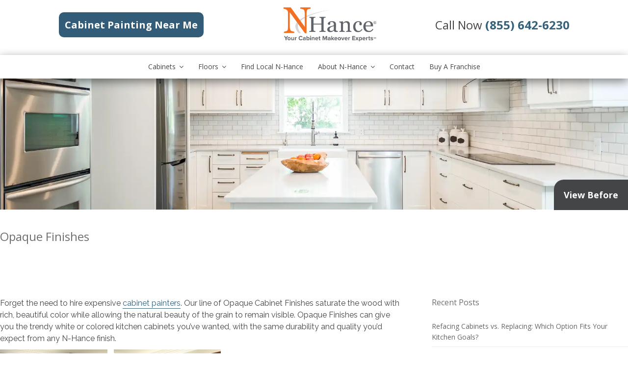

--- FILE ---
content_type: text/html; charset=UTF-8
request_url: https://www.nhance.com/cabinets/custom-finishes/
body_size: 25986
content:
<!DOCTYPE html><html itemscope itemtype="http://schema.org/WebPage" lang="en-US" prefix="og: http://ogp.me/ns#"><head><meta name="facebook-domain-verification" content="99ug17jqsvdr3to1cy9lkdrm4wlmfn" /><meta name="google-site-verification" content="OdvwW4gYVopGgTk-3UKcM-d1PTfRx-li7kEymWcpdTE" /> <script defer type="text/javascript">function isIE () {
           var myNav = navigator.userAgent.toLowerCase();
           return (myNav.indexOf('msie') != -1) ? parseInt(myNav.split('msie')[1]) : false;
         }
         if (isIE () == 7) {
         	document.documentElement.className += "ie ie7";
         } else if (isIE () == 8) {
         	document.documentElement.className += "ie ie8";
         } else if (isIE () == 9) {
         	document.documentElement.className += "ie ie9";
         }</script> <meta charset="UTF-8" /><meta content="https://www.nhance.com/nhance-icon-128.png" itemprop="image" /><title>Opaque Finishes - N-Hance</title><link rel="stylesheet" media="print" onload="this.onload=null;this.media='all';" id="ao_optimized_gfonts" href="https://fonts.googleapis.com/css?family=Open+Sans:700%7CRaleway:200,400,500,600,700,800%7CAlex+Brush%7CEncode+Sans+Condensed%7COpen+Sans:400,700,italic400,italic700&amp;display=swap"><link rel="pingback" href="https://www.nhance.com/xmlrpc.php" /><meta name="viewport" content="width=device-width, initial-scale=1.0, maximum-scale=5.0, user-scalable=1"><meta http-equiv="X-UA-Compatible" content="IE=edge,chrome=1" /><meta name='robots' content='max-image-preview:large' /><style>img:is([sizes="auto" i], [sizes^="auto," i]) { contain-intrinsic-size: 3000px 1500px }</style><link href='https://fonts.gstatic.com' crossorigin='anonymous' rel='preconnect' /><link rel="alternate" type="application/rss+xml" title="N-Hance &raquo; Feed" href="https://www.nhance.com/feed/" /> <script type="text/javascript">window._wpemojiSettings = {"baseUrl":"https:\/\/s.w.org\/images\/core\/emoji\/16.0.1\/72x72\/","ext":".png","svgUrl":"https:\/\/s.w.org\/images\/core\/emoji\/16.0.1\/svg\/","svgExt":".svg","source":{"concatemoji":"https:\/\/www.nhance.com\/wp-includes\/js\/wp-emoji-release.min.js?ver=6.8.3"}};
/*! This file is auto-generated */
!function(s,n){var o,i,e;function c(e){try{var t={supportTests:e,timestamp:(new Date).valueOf()};sessionStorage.setItem(o,JSON.stringify(t))}catch(e){}}function p(e,t,n){e.clearRect(0,0,e.canvas.width,e.canvas.height),e.fillText(t,0,0);var t=new Uint32Array(e.getImageData(0,0,e.canvas.width,e.canvas.height).data),a=(e.clearRect(0,0,e.canvas.width,e.canvas.height),e.fillText(n,0,0),new Uint32Array(e.getImageData(0,0,e.canvas.width,e.canvas.height).data));return t.every(function(e,t){return e===a[t]})}function u(e,t){e.clearRect(0,0,e.canvas.width,e.canvas.height),e.fillText(t,0,0);for(var n=e.getImageData(16,16,1,1),a=0;a<n.data.length;a++)if(0!==n.data[a])return!1;return!0}function f(e,t,n,a){switch(t){case"flag":return n(e,"\ud83c\udff3\ufe0f\u200d\u26a7\ufe0f","\ud83c\udff3\ufe0f\u200b\u26a7\ufe0f")?!1:!n(e,"\ud83c\udde8\ud83c\uddf6","\ud83c\udde8\u200b\ud83c\uddf6")&&!n(e,"\ud83c\udff4\udb40\udc67\udb40\udc62\udb40\udc65\udb40\udc6e\udb40\udc67\udb40\udc7f","\ud83c\udff4\u200b\udb40\udc67\u200b\udb40\udc62\u200b\udb40\udc65\u200b\udb40\udc6e\u200b\udb40\udc67\u200b\udb40\udc7f");case"emoji":return!a(e,"\ud83e\udedf")}return!1}function g(e,t,n,a){var r="undefined"!=typeof WorkerGlobalScope&&self instanceof WorkerGlobalScope?new OffscreenCanvas(300,150):s.createElement("canvas"),o=r.getContext("2d",{willReadFrequently:!0}),i=(o.textBaseline="top",o.font="600 32px Arial",{});return e.forEach(function(e){i[e]=t(o,e,n,a)}),i}function t(e){var t=s.createElement("script");t.src=e,t.defer=!0,s.head.appendChild(t)}"undefined"!=typeof Promise&&(o="wpEmojiSettingsSupports",i=["flag","emoji"],n.supports={everything:!0,everythingExceptFlag:!0},e=new Promise(function(e){s.addEventListener("DOMContentLoaded",e,{once:!0})}),new Promise(function(t){var n=function(){try{var e=JSON.parse(sessionStorage.getItem(o));if("object"==typeof e&&"number"==typeof e.timestamp&&(new Date).valueOf()<e.timestamp+604800&&"object"==typeof e.supportTests)return e.supportTests}catch(e){}return null}();if(!n){if("undefined"!=typeof Worker&&"undefined"!=typeof OffscreenCanvas&&"undefined"!=typeof URL&&URL.createObjectURL&&"undefined"!=typeof Blob)try{var e="postMessage("+g.toString()+"("+[JSON.stringify(i),f.toString(),p.toString(),u.toString()].join(",")+"));",a=new Blob([e],{type:"text/javascript"}),r=new Worker(URL.createObjectURL(a),{name:"wpTestEmojiSupports"});return void(r.onmessage=function(e){c(n=e.data),r.terminate(),t(n)})}catch(e){}c(n=g(i,f,p,u))}t(n)}).then(function(e){for(var t in e)n.supports[t]=e[t],n.supports.everything=n.supports.everything&&n.supports[t],"flag"!==t&&(n.supports.everythingExceptFlag=n.supports.everythingExceptFlag&&n.supports[t]);n.supports.everythingExceptFlag=n.supports.everythingExceptFlag&&!n.supports.flag,n.DOMReady=!1,n.readyCallback=function(){n.DOMReady=!0}}).then(function(){return e}).then(function(){var e;n.supports.everything||(n.readyCallback(),(e=n.source||{}).concatemoji?t(e.concatemoji):e.wpemoji&&e.twemoji&&(t(e.twemoji),t(e.wpemoji)))}))}((window,document),window._wpemojiSettings);</script> <link rel='stylesheet' id='nice-style-css' href='https://www.nhance.com/wp-content/themes/nhance2022/style.css?ver=6.8.3' type='text/css' media='all' /><link rel='stylesheet' id='nice-fontawesome-css' href='https://www.nhance.com/wp-content/themes/nhance2022/includes/css/font-awesome.min.css?ver=6.8.3' type='text/css' media='all' /><link rel='stylesheet' id='nice-jqueryui-css' href='https://www.nhance.com/wp-content/themes/nhance2022/includes/css/jquery-ui.min.css?ver=6.8.3' type='text/css' media='all' /><link rel='stylesheet' id='nice-jqueryuitheme-css' href='https://www.nhance.com/wp-content/themes/nhance2022/includes/css/jquery-ui.theme.min.css?ver=6.8.3' type='text/css' media='all' /> <!--[if IE 7]><link rel='stylesheet' id='nice-fontawesome-ie7-css' href='https://www.nhance.com/wp-content/themes/nhance2022/includes/css/font-awesome-ie7.min.css?ver=6.8.3' type='text/css' media='all' /> <![endif]--><link rel='stylesheet' id='sbi_styles-css' href='https://www.nhance.com/wp-content/plugins/instagram-feed-pro/css/sbi-styles.min.css?ver=6.7.0' type='text/css' media='all' /><link rel='stylesheet' id='layerslider-css' href='https://www.nhance.com/wp-content/plugins/LayerSlider/assets/static/layerslider/css/layerslider.css?ver=7.11.0' type='text/css' media='all' /><link rel='stylesheet' id='nice-options-styles-css' href='https://www.nhance.com/wp-content/themes/nhance2022/includes/css/nice-options.css?ver=6.8.3' type='text/css' media='all' /><style id='nice-options-styles-inline-css' type='text/css'>#filter li a:hover, #filter li.active a{ background: #688ab3;  }
#footer .testimonials .feedback .feedback-url, a, body #sidebar .widget_nice_appointments h3, .home-block h3, .welcome-message h2 b, .welcome-message h2 strong, .welcome-message h2 span, .one-col-grid.service-grid .entry-title a,.page-head h1.entry-title, body.page-template-template-contact-php #content h3, span.required, .home-staff li .staff-deparment a:hover, body.single-staff .staff-info header h1, .nice-contact-form #node{ color: #688ab3;  }
.entry blockquote{ border-left-color: #688ab3;  }
.flex-caption p a{ border-bottom-color: #688ab3;  }
.call-number{ color: #26384f;  }
#commentform input[type="submit"], #footer-widgets .textwidget .read-more-link, #nice_appointment input[type="submit"], .button-bg{ background: #26384f;  }
#header { background-color: #ffffff; }
@media screen and (max-width: 1024px) { .has-slider #header { background-color: #ffffff; } }
#header { background-position : left top; }
#header { background-repeat : repeat; }
#default-logo, #retina-logo { height : 100px; }</style><style id='wp-emoji-styles-inline-css' type='text/css'>img.wp-smiley, img.emoji {
		display: inline !important;
		border: none !important;
		box-shadow: none !important;
		height: 1em !important;
		width: 1em !important;
		margin: 0 0.07em !important;
		vertical-align: -0.1em !important;
		background: none !important;
		padding: 0 !important;
	}</style><link rel='stylesheet' id='wp-block-library-css' href='https://www.nhance.com/wp-includes/css/dist/block-library/style.min.css?ver=6.8.3' type='text/css' media='all' /><style id='classic-theme-styles-inline-css' type='text/css'>/*! This file is auto-generated */
.wp-block-button__link{color:#fff;background-color:#32373c;border-radius:9999px;box-shadow:none;text-decoration:none;padding:calc(.667em + 2px) calc(1.333em + 2px);font-size:1.125em}.wp-block-file__button{background:#32373c;color:#fff;text-decoration:none}</style><style id='ic-price-field-ic-price-table-style-inline-css' type='text/css'>/**
 * Note that these styles are loaded *before* editor styles, so that
 * editor-specific styles using the same selectors will take precedence.
 */
.ic-font-size-custom .price-value, .ic-font-size-custom .price-value.small-price {
    font-size: inherit;
}</style><style id='ic-epc-image-gallery-style-inline-css' type='text/css'>/*!
 * 
 * https://impleCode.com
 *
 * Copyright 2021 impleCode
 * Free to use under the GPLv3 license.
 * http://www.gnu.org/licenses/gpl-3.0.html
 *
 * Contributing author: Norbert Dreszer
 *
 * NOTE: DO NOT EDIT THIS FILE. FOR YOUR OWN CSS GO TO WordPress > Appearance > Additional CSS and copy the CSS that you want to modify there.
 */

.wp-block-ic-epc-image-gallery {
    display: table;
}

.wp-block-ic-epc-image-gallery.alignfull, .wp-block-ic-epc-image-gallery.alignwide {
    display: block;
}</style><link rel='stylesheet' id='al_product_styles-css' href='https://www.nhance.com/wp-content/plugins/ecommerce-product-catalog/css/al_product.min.css?timestamp=1713361306&#038;ver=6.8.3' type='text/css' media='all' /><link rel='stylesheet' id='ic_blocks-css' href='https://www.nhance.com/wp-content/plugins/ecommerce-product-catalog/includes/blocks/ic-blocks.min.css?timestamp=1713361306&#038;ver=6.8.3' type='text/css' media='all' /><style id='global-styles-inline-css' type='text/css'>:root{--wp--preset--aspect-ratio--square: 1;--wp--preset--aspect-ratio--4-3: 4/3;--wp--preset--aspect-ratio--3-4: 3/4;--wp--preset--aspect-ratio--3-2: 3/2;--wp--preset--aspect-ratio--2-3: 2/3;--wp--preset--aspect-ratio--16-9: 16/9;--wp--preset--aspect-ratio--9-16: 9/16;--wp--preset--color--black: #000000;--wp--preset--color--cyan-bluish-gray: #abb8c3;--wp--preset--color--white: #ffffff;--wp--preset--color--pale-pink: #f78da7;--wp--preset--color--vivid-red: #cf2e2e;--wp--preset--color--luminous-vivid-orange: #ff6900;--wp--preset--color--luminous-vivid-amber: #fcb900;--wp--preset--color--light-green-cyan: #7bdcb5;--wp--preset--color--vivid-green-cyan: #00d084;--wp--preset--color--pale-cyan-blue: #8ed1fc;--wp--preset--color--vivid-cyan-blue: #0693e3;--wp--preset--color--vivid-purple: #9b51e0;--wp--preset--gradient--vivid-cyan-blue-to-vivid-purple: linear-gradient(135deg,rgba(6,147,227,1) 0%,rgb(155,81,224) 100%);--wp--preset--gradient--light-green-cyan-to-vivid-green-cyan: linear-gradient(135deg,rgb(122,220,180) 0%,rgb(0,208,130) 100%);--wp--preset--gradient--luminous-vivid-amber-to-luminous-vivid-orange: linear-gradient(135deg,rgba(252,185,0,1) 0%,rgba(255,105,0,1) 100%);--wp--preset--gradient--luminous-vivid-orange-to-vivid-red: linear-gradient(135deg,rgba(255,105,0,1) 0%,rgb(207,46,46) 100%);--wp--preset--gradient--very-light-gray-to-cyan-bluish-gray: linear-gradient(135deg,rgb(238,238,238) 0%,rgb(169,184,195) 100%);--wp--preset--gradient--cool-to-warm-spectrum: linear-gradient(135deg,rgb(74,234,220) 0%,rgb(151,120,209) 20%,rgb(207,42,186) 40%,rgb(238,44,130) 60%,rgb(251,105,98) 80%,rgb(254,248,76) 100%);--wp--preset--gradient--blush-light-purple: linear-gradient(135deg,rgb(255,206,236) 0%,rgb(152,150,240) 100%);--wp--preset--gradient--blush-bordeaux: linear-gradient(135deg,rgb(254,205,165) 0%,rgb(254,45,45) 50%,rgb(107,0,62) 100%);--wp--preset--gradient--luminous-dusk: linear-gradient(135deg,rgb(255,203,112) 0%,rgb(199,81,192) 50%,rgb(65,88,208) 100%);--wp--preset--gradient--pale-ocean: linear-gradient(135deg,rgb(255,245,203) 0%,rgb(182,227,212) 50%,rgb(51,167,181) 100%);--wp--preset--gradient--electric-grass: linear-gradient(135deg,rgb(202,248,128) 0%,rgb(113,206,126) 100%);--wp--preset--gradient--midnight: linear-gradient(135deg,rgb(2,3,129) 0%,rgb(40,116,252) 100%);--wp--preset--font-size--small: 13px;--wp--preset--font-size--medium: 20px;--wp--preset--font-size--large: 36px;--wp--preset--font-size--x-large: 42px;--wp--preset--spacing--20: 0.44rem;--wp--preset--spacing--30: 0.67rem;--wp--preset--spacing--40: 1rem;--wp--preset--spacing--50: 1.5rem;--wp--preset--spacing--60: 2.25rem;--wp--preset--spacing--70: 3.38rem;--wp--preset--spacing--80: 5.06rem;--wp--preset--shadow--natural: 6px 6px 9px rgba(0, 0, 0, 0.2);--wp--preset--shadow--deep: 12px 12px 50px rgba(0, 0, 0, 0.4);--wp--preset--shadow--sharp: 6px 6px 0px rgba(0, 0, 0, 0.2);--wp--preset--shadow--outlined: 6px 6px 0px -3px rgba(255, 255, 255, 1), 6px 6px rgba(0, 0, 0, 1);--wp--preset--shadow--crisp: 6px 6px 0px rgba(0, 0, 0, 1);}:where(.is-layout-flex){gap: 0.5em;}:where(.is-layout-grid){gap: 0.5em;}body .is-layout-flex{display: flex;}.is-layout-flex{flex-wrap: wrap;align-items: center;}.is-layout-flex > :is(*, div){margin: 0;}body .is-layout-grid{display: grid;}.is-layout-grid > :is(*, div){margin: 0;}:where(.wp-block-columns.is-layout-flex){gap: 2em;}:where(.wp-block-columns.is-layout-grid){gap: 2em;}:where(.wp-block-post-template.is-layout-flex){gap: 1.25em;}:where(.wp-block-post-template.is-layout-grid){gap: 1.25em;}.has-black-color{color: var(--wp--preset--color--black) !important;}.has-cyan-bluish-gray-color{color: var(--wp--preset--color--cyan-bluish-gray) !important;}.has-white-color{color: var(--wp--preset--color--white) !important;}.has-pale-pink-color{color: var(--wp--preset--color--pale-pink) !important;}.has-vivid-red-color{color: var(--wp--preset--color--vivid-red) !important;}.has-luminous-vivid-orange-color{color: var(--wp--preset--color--luminous-vivid-orange) !important;}.has-luminous-vivid-amber-color{color: var(--wp--preset--color--luminous-vivid-amber) !important;}.has-light-green-cyan-color{color: var(--wp--preset--color--light-green-cyan) !important;}.has-vivid-green-cyan-color{color: var(--wp--preset--color--vivid-green-cyan) !important;}.has-pale-cyan-blue-color{color: var(--wp--preset--color--pale-cyan-blue) !important;}.has-vivid-cyan-blue-color{color: var(--wp--preset--color--vivid-cyan-blue) !important;}.has-vivid-purple-color{color: var(--wp--preset--color--vivid-purple) !important;}.has-black-background-color{background-color: var(--wp--preset--color--black) !important;}.has-cyan-bluish-gray-background-color{background-color: var(--wp--preset--color--cyan-bluish-gray) !important;}.has-white-background-color{background-color: var(--wp--preset--color--white) !important;}.has-pale-pink-background-color{background-color: var(--wp--preset--color--pale-pink) !important;}.has-vivid-red-background-color{background-color: var(--wp--preset--color--vivid-red) !important;}.has-luminous-vivid-orange-background-color{background-color: var(--wp--preset--color--luminous-vivid-orange) !important;}.has-luminous-vivid-amber-background-color{background-color: var(--wp--preset--color--luminous-vivid-amber) !important;}.has-light-green-cyan-background-color{background-color: var(--wp--preset--color--light-green-cyan) !important;}.has-vivid-green-cyan-background-color{background-color: var(--wp--preset--color--vivid-green-cyan) !important;}.has-pale-cyan-blue-background-color{background-color: var(--wp--preset--color--pale-cyan-blue) !important;}.has-vivid-cyan-blue-background-color{background-color: var(--wp--preset--color--vivid-cyan-blue) !important;}.has-vivid-purple-background-color{background-color: var(--wp--preset--color--vivid-purple) !important;}.has-black-border-color{border-color: var(--wp--preset--color--black) !important;}.has-cyan-bluish-gray-border-color{border-color: var(--wp--preset--color--cyan-bluish-gray) !important;}.has-white-border-color{border-color: var(--wp--preset--color--white) !important;}.has-pale-pink-border-color{border-color: var(--wp--preset--color--pale-pink) !important;}.has-vivid-red-border-color{border-color: var(--wp--preset--color--vivid-red) !important;}.has-luminous-vivid-orange-border-color{border-color: var(--wp--preset--color--luminous-vivid-orange) !important;}.has-luminous-vivid-amber-border-color{border-color: var(--wp--preset--color--luminous-vivid-amber) !important;}.has-light-green-cyan-border-color{border-color: var(--wp--preset--color--light-green-cyan) !important;}.has-vivid-green-cyan-border-color{border-color: var(--wp--preset--color--vivid-green-cyan) !important;}.has-pale-cyan-blue-border-color{border-color: var(--wp--preset--color--pale-cyan-blue) !important;}.has-vivid-cyan-blue-border-color{border-color: var(--wp--preset--color--vivid-cyan-blue) !important;}.has-vivid-purple-border-color{border-color: var(--wp--preset--color--vivid-purple) !important;}.has-vivid-cyan-blue-to-vivid-purple-gradient-background{background: var(--wp--preset--gradient--vivid-cyan-blue-to-vivid-purple) !important;}.has-light-green-cyan-to-vivid-green-cyan-gradient-background{background: var(--wp--preset--gradient--light-green-cyan-to-vivid-green-cyan) !important;}.has-luminous-vivid-amber-to-luminous-vivid-orange-gradient-background{background: var(--wp--preset--gradient--luminous-vivid-amber-to-luminous-vivid-orange) !important;}.has-luminous-vivid-orange-to-vivid-red-gradient-background{background: var(--wp--preset--gradient--luminous-vivid-orange-to-vivid-red) !important;}.has-very-light-gray-to-cyan-bluish-gray-gradient-background{background: var(--wp--preset--gradient--very-light-gray-to-cyan-bluish-gray) !important;}.has-cool-to-warm-spectrum-gradient-background{background: var(--wp--preset--gradient--cool-to-warm-spectrum) !important;}.has-blush-light-purple-gradient-background{background: var(--wp--preset--gradient--blush-light-purple) !important;}.has-blush-bordeaux-gradient-background{background: var(--wp--preset--gradient--blush-bordeaux) !important;}.has-luminous-dusk-gradient-background{background: var(--wp--preset--gradient--luminous-dusk) !important;}.has-pale-ocean-gradient-background{background: var(--wp--preset--gradient--pale-ocean) !important;}.has-electric-grass-gradient-background{background: var(--wp--preset--gradient--electric-grass) !important;}.has-midnight-gradient-background{background: var(--wp--preset--gradient--midnight) !important;}.has-small-font-size{font-size: var(--wp--preset--font-size--small) !important;}.has-medium-font-size{font-size: var(--wp--preset--font-size--medium) !important;}.has-large-font-size{font-size: var(--wp--preset--font-size--large) !important;}.has-x-large-font-size{font-size: var(--wp--preset--font-size--x-large) !important;}
:where(.wp-block-post-template.is-layout-flex){gap: 1.25em;}:where(.wp-block-post-template.is-layout-grid){gap: 1.25em;}
:where(.wp-block-columns.is-layout-flex){gap: 2em;}:where(.wp-block-columns.is-layout-grid){gap: 2em;}
:root :where(.wp-block-pullquote){font-size: 1.5em;line-height: 1.6;}</style><link rel='stylesheet' id='baslider_main_style-css' href='https://www.nhance.com/wp-content/plugins/baslider/css/style.css?ver=6.8.3' type='text/css' media='all' /><style id='responsive-menu-inline-css' type='text/css'>/** This file is major component of this plugin so please don't try to edit here. */
#rmp_menu_trigger-4170 {
  width: 55px;
  height: 55px;
  position: fixed;
  top: 15px;
  border-radius: 5px;
  display: none;
  text-decoration: none;
  right: 0;
  background: #000000;
  transition: transform 0.5s, background-color 0.5s;
}
#rmp_menu_trigger-4170:hover, #rmp_menu_trigger-4170:focus {
  background: #000000;
  text-decoration: unset;
}
#rmp_menu_trigger-4170.is-active {
  background: #000000;
}
#rmp_menu_trigger-4170 .rmp-trigger-box {
  width: 25px;
  color: #ffffff;
}
#rmp_menu_trigger-4170 .rmp-trigger-icon-active, #rmp_menu_trigger-4170 .rmp-trigger-text-open {
  display: none;
}
#rmp_menu_trigger-4170.is-active .rmp-trigger-icon-active, #rmp_menu_trigger-4170.is-active .rmp-trigger-text-open {
  display: inline;
}
#rmp_menu_trigger-4170.is-active .rmp-trigger-icon-inactive, #rmp_menu_trigger-4170.is-active .rmp-trigger-text {
  display: none;
}
#rmp_menu_trigger-4170 .rmp-trigger-label {
  color: #ffffff;
  pointer-events: none;
  line-height: 13px;
  font-family: inherit;
  font-size: 14px;
  display: inline;
  text-transform: inherit;
}
#rmp_menu_trigger-4170 .rmp-trigger-label.rmp-trigger-label-top {
  display: block;
  margin-bottom: 12px;
}
#rmp_menu_trigger-4170 .rmp-trigger-label.rmp-trigger-label-bottom {
  display: block;
  margin-top: 12px;
}
#rmp_menu_trigger-4170 .responsive-menu-pro-inner {
  display: block;
}
#rmp_menu_trigger-4170 .responsive-menu-pro-inner, #rmp_menu_trigger-4170 .responsive-menu-pro-inner::before, #rmp_menu_trigger-4170 .responsive-menu-pro-inner::after {
  width: 25px;
  height: 3px;
  background-color: #ffffff;
  border-radius: 4px;
  position: absolute;
}
#rmp_menu_trigger-4170.is-active .responsive-menu-pro-inner, #rmp_menu_trigger-4170.is-active .responsive-menu-pro-inner::before, #rmp_menu_trigger-4170.is-active .responsive-menu-pro-inner::after {
  background-color: #ffffff;
}
#rmp_menu_trigger-4170:hover .responsive-menu-pro-inner, #rmp_menu_trigger-4170:hover .responsive-menu-pro-inner::before, #rmp_menu_trigger-4170:hover .responsive-menu-pro-inner::after {
  background-color: #ffffff;
}
#rmp_menu_trigger-4170 .responsive-menu-pro-inner::before {
  top: 10px;
}
#rmp_menu_trigger-4170 .responsive-menu-pro-inner::after {
  bottom: 10px;
}
#rmp_menu_trigger-4170.is-active .responsive-menu-pro-inner::after {
  bottom: 0;
}
/* Hamburger menu styling */
@media screen and (max-width: 800px) {
  /** Menu Title Style */
  /** Menu Additional Content Style */
  nav {
    display: none !important;
  }
  #rmp_menu_trigger-4170 {
    display: block;
  }
  #rmp-container-4170 {
    position: fixed;
    top: 0;
    margin: 0;
    transition: transform 0.5s;
    overflow: auto;
    display: block;
    width: 75%;
    background-color: #212121;
    background-image: url("");
    height: 100%;
    left: 0;
    padding-top: 0px;
    padding-left: 0px;
    padding-bottom: 0px;
    padding-right: 0px;
  }
  #rmp-menu-wrap-4170 {
    padding-top: 0px;
    padding-left: 0px;
    padding-bottom: 0px;
    padding-right: 0px;
    background-color: #212121;
  }
  #rmp-menu-wrap-4170 .rmp-menu, #rmp-menu-wrap-4170 .rmp-submenu {
    width: 100%;
    box-sizing: border-box;
    margin: 0;
    padding: 0;
  }
  #rmp-menu-wrap-4170 .rmp-submenu-depth-1 .rmp-menu-item-link {
    padding-left: 10%;
  }
  #rmp-menu-wrap-4170 .rmp-submenu-depth-2 .rmp-menu-item-link {
    padding-left: 15%;
  }
  #rmp-menu-wrap-4170 .rmp-submenu-depth-3 .rmp-menu-item-link {
    padding-left: 20%;
  }
  #rmp-menu-wrap-4170 .rmp-submenu-depth-4 .rmp-menu-item-link {
    padding-left: 25%;
  }
  #rmp-menu-wrap-4170 .rmp-submenu.rmp-submenu-open {
    display: block;
  }
  #rmp-menu-wrap-4170 .rmp-menu-item {
    width: 100%;
    list-style: none;
    margin: 0;
  }
  #rmp-menu-wrap-4170 .rmp-menu-item-link {
    height: 50px;
    line-height: 20px;
    font-size: 13px;
    border-bottom: 1px solid #212121;
    font-family: inherit;
    color: #ffffff;
    text-align: left;
    background-color: #212121;
    font-weight: normal;
    letter-spacing: 0px;
    display: block;
    box-sizing: border-box;
    width: 100%;
    text-decoration: none;
    position: relative;
    overflow: hidden;
    transition: background-color 0.5s, border-color 0.5s, 0.5s;
    padding: 0 5%;
    padding-right: 50px;
  }
  #rmp-menu-wrap-4170 .rmp-menu-item-link:after, #rmp-menu-wrap-4170 .rmp-menu-item-link:before {
    display: none;
  }
  #rmp-menu-wrap-4170 .rmp-menu-item-link:hover {
    color: #ffffff;
    border-color: #212121;
    background-color: #3f3f3f;
  }
  #rmp-menu-wrap-4170 .rmp-menu-item-link:focus {
    outline: none;
    border-color: unset;
    box-shadow: unset;
  }
  #rmp-menu-wrap-4170 .rmp-menu-item-link .rmp-font-icon {
    height: 50px;
    line-height: 20px;
    margin-right: 10px;
    font-size: 13px;
  }
  #rmp-menu-wrap-4170 .rmp-menu-current-item .rmp-menu-item-link {
    color: #ffffff;
    border-color: #212121;
    background-color: #212121;
  }
  #rmp-menu-wrap-4170 .rmp-menu-current-item .rmp-menu-item-link:hover {
    color: #ffffff;
    border-color: #3f3f3f;
    background-color: #3f3f3f;
  }
  #rmp-menu-wrap-4170 .rmp-menu-subarrow {
    position: absolute;
    top: 0;
    bottom: 0;
    text-align: center;
    overflow: hidden;
    background-size: cover;
    overflow: hidden;
    right: 0;
    border-left-style: solid;
    border-left-color: #212121;
    border-left-width: 1px;
    height: 40px;
    width: 40px;
    color: #ffffff;
    background-color: #212121;
  }
  #rmp-menu-wrap-4170 .rmp-menu-subarrow:hover {
    color: #ffffff;
    border-color: #3f3f3f;
    background-color: #3f3f3f;
  }
  #rmp-menu-wrap-4170 .rmp-menu-subarrow .rmp-font-icon {
    margin-right: unset;
  }
  #rmp-menu-wrap-4170 .rmp-menu-subarrow * {
    vertical-align: middle;
    line-height: 40px;
  }
  #rmp-menu-wrap-4170 .rmp-menu-subarrow-active {
    display: block;
    background-size: cover;
    color: #ffffff;
    border-color: #212121;
    background-color: #212121;
  }
  #rmp-menu-wrap-4170 .rmp-menu-subarrow-active:hover {
    color: #ffffff;
    border-color: #3f3f3f;
    background-color: #3f3f3f;
  }
  #rmp-menu-wrap-4170 .rmp-submenu {
    display: none;
  }
  #rmp-menu-wrap-4170 .rmp-submenu .rmp-menu-item-link {
    height: 50px;
    line-height: 20px;
    letter-spacing: 0px;
    font-size: 13px;
    border-bottom: 1px solid #212121;
    font-family: inherit;
    font-weight: normal;
    color: #ffffff;
    text-align: left;
    background-color: #212121;
  }
  #rmp-menu-wrap-4170 .rmp-submenu .rmp-menu-item-link:hover {
    color: #ffffff;
    border-color: #212121;
    background-color: #3f3f3f;
  }
  #rmp-menu-wrap-4170 .rmp-submenu .rmp-menu-current-item .rmp-menu-item-link {
    color: #ffffff;
    border-color: #212121;
    background-color: #212121;
  }
  #rmp-menu-wrap-4170 .rmp-submenu .rmp-menu-current-item .rmp-menu-item-link:hover {
    color: #ffffff;
    border-color: #3f3f3f;
    background-color: #3f3f3f;
  }
  #rmp-menu-wrap-4170 .rmp-submenu .rmp-menu-subarrow {
    right: 0;
    border-right: unset;
    border-left-style: solid;
    border-left-color: #212121;
    border-left-width: 1px;
    height: 40px;
    line-height: 40px;
    width: 40px;
    color: #ffffff;
    background-color: #212121;
  }
  #rmp-menu-wrap-4170 .rmp-submenu .rmp-menu-subarrow:hover {
    color: #ffffff;
    border-color: #3f3f3f;
    background-color: #3f3f3f;
  }
  #rmp-menu-wrap-4170 .rmp-submenu .rmp-menu-subarrow-active {
    color: #ffffff;
    border-color: #212121;
    background-color: #212121;
  }
  #rmp-menu-wrap-4170 .rmp-submenu .rmp-menu-subarrow-active:hover {
    color: #ffffff;
    border-color: #3f3f3f;
    background-color: #3f3f3f;
  }
  #rmp-menu-wrap-4170 .rmp-menu-item-description {
    margin: 0;
    padding: 5px 5%;
    opacity: 0.8;
    color: #ffffff;
  }
  #rmp-search-box-4170 {
    display: block;
    padding-top: 0px;
    padding-left: 5%;
    padding-bottom: 0px;
    padding-right: 5%;
  }
  #rmp-search-box-4170 .rmp-search-form {
    margin: 0;
  }
  #rmp-search-box-4170 .rmp-search-box {
    background: #ffffff;
    border: 1px solid #dadada;
    color: #333333;
    width: 100%;
    padding: 0 5%;
    border-radius: 30px;
    height: 45px;
    -webkit-appearance: none;
  }
  #rmp-search-box-4170 .rmp-search-box::placeholder {
    color: #c7c7cd;
  }
  #rmp-search-box-4170 .rmp-search-box:focus {
    background-color: #ffffff;
    outline: 2px solid #dadada;
    color: #333333;
  }
  #rmp-menu-title-4170 {
    background-color: #212121;
    color: #ffffff;
    text-align: left;
    font-size: 13px;
    padding-top: 10%;
    padding-left: 5%;
    padding-bottom: 0%;
    padding-right: 5%;
    font-weight: 400;
    transition: background-color 0.5s, border-color 0.5s, color 0.5s;
  }
  #rmp-menu-title-4170:hover {
    background-color: #212121;
    color: #ffffff;
  }
  #rmp-menu-title-4170 > .rmp-menu-title-link {
    color: #ffffff;
    width: 100%;
    background-color: unset;
    text-decoration: none;
  }
  #rmp-menu-title-4170 > .rmp-menu-title-link:hover {
    color: #ffffff;
  }
  #rmp-menu-title-4170 .rmp-font-icon {
    font-size: 13px;
  }
  #rmp-menu-additional-content-4170 {
    padding-top: 0px;
    padding-left: 5%;
    padding-bottom: 0px;
    padding-right: 5%;
    color: #ffffff;
    text-align: center;
    font-size: 16px;
  }
}
/**
This file contents common styling of menus.
*/
.rmp-container {
  display: none;
  visibility: visible;
  padding: 0px 0px 0px 0px;
  z-index: 99998;
  transition: all 0.3s;
  /** Scrolling bar in menu setting box **/
}
.rmp-container.rmp-fade-top, .rmp-container.rmp-fade-left, .rmp-container.rmp-fade-right, .rmp-container.rmp-fade-bottom {
  display: none;
}
.rmp-container.rmp-slide-left, .rmp-container.rmp-push-left {
  transform: translateX(-100%);
  -ms-transform: translateX(-100%);
  -webkit-transform: translateX(-100%);
  -moz-transform: translateX(-100%);
}
.rmp-container.rmp-slide-left.rmp-menu-open, .rmp-container.rmp-push-left.rmp-menu-open {
  transform: translateX(0);
  -ms-transform: translateX(0);
  -webkit-transform: translateX(0);
  -moz-transform: translateX(0);
}
.rmp-container.rmp-slide-right, .rmp-container.rmp-push-right {
  transform: translateX(100%);
  -ms-transform: translateX(100%);
  -webkit-transform: translateX(100%);
  -moz-transform: translateX(100%);
}
.rmp-container.rmp-slide-right.rmp-menu-open, .rmp-container.rmp-push-right.rmp-menu-open {
  transform: translateX(0);
  -ms-transform: translateX(0);
  -webkit-transform: translateX(0);
  -moz-transform: translateX(0);
}
.rmp-container.rmp-slide-top, .rmp-container.rmp-push-top {
  transform: translateY(-100%);
  -ms-transform: translateY(-100%);
  -webkit-transform: translateY(-100%);
  -moz-transform: translateY(-100%);
}
.rmp-container.rmp-slide-top.rmp-menu-open, .rmp-container.rmp-push-top.rmp-menu-open {
  transform: translateY(0);
  -ms-transform: translateY(0);
  -webkit-transform: translateY(0);
  -moz-transform: translateY(0);
}
.rmp-container.rmp-slide-bottom, .rmp-container.rmp-push-bottom {
  transform: translateY(100%);
  -ms-transform: translateY(100%);
  -webkit-transform: translateY(100%);
  -moz-transform: translateY(100%);
}
.rmp-container.rmp-slide-bottom.rmp-menu-open, .rmp-container.rmp-push-bottom.rmp-menu-open {
  transform: translateX(0);
  -ms-transform: translateX(0);
  -webkit-transform: translateX(0);
  -moz-transform: translateX(0);
}
.rmp-container::-webkit-scrollbar {
  width: 0px;
}
.rmp-container ::-webkit-scrollbar-track {
  box-shadow: inset 0 0 5px transparent;
}
.rmp-container ::-webkit-scrollbar-thumb {
  background: transparent;
}
.rmp-container ::-webkit-scrollbar-thumb:hover {
  background: transparent;
}
.rmp-container .rmp-menu-wrap .rmp-menu {
  transition: none;
  border-radius: 0;
  box-shadow: none;
  background: none;
  border: 0;
  bottom: auto;
  box-sizing: border-box;
  clip: auto;
  color: #666;
  display: block;
  float: none;
  font-family: inherit;
  font-size: 14px;
  height: auto;
  left: auto;
  line-height: 1.7;
  list-style-type: none;
  margin: 0;
  min-height: auto;
  max-height: none;
  opacity: 1;
  outline: none;
  overflow: visible;
  padding: 0;
  position: relative;
  pointer-events: auto;
  right: auto;
  text-align: left;
  text-decoration: none;
  text-indent: 0;
  text-transform: none;
  transform: none;
  top: auto;
  visibility: inherit;
  width: auto;
  word-wrap: break-word;
  white-space: normal;
}
.rmp-container .rmp-menu-additional-content {
  display: block;
  word-break: break-word;
}
.rmp-container .rmp-menu-title {
  display: flex;
  flex-direction: column;
}
.rmp-container .rmp-menu-title .rmp-menu-title-image {
  max-width: 100%;
  margin-bottom: 15px;
  display: block;
  margin: auto;
  margin-bottom: 15px;
}
button.rmp_menu_trigger {
  z-index: 999999;
  overflow: hidden;
  outline: none;
  border: 0;
  display: none;
  margin: 0;
  transition: transform 0.5s, background-color 0.5s;
  padding: 0;
}
button.rmp_menu_trigger .responsive-menu-pro-inner::before, button.rmp_menu_trigger .responsive-menu-pro-inner::after {
  content: "";
  display: block;
}
button.rmp_menu_trigger .responsive-menu-pro-inner::before {
  top: 10px;
}
button.rmp_menu_trigger .responsive-menu-pro-inner::after {
  bottom: 10px;
}
button.rmp_menu_trigger .rmp-trigger-box {
  width: 40px;
  display: inline-block;
  position: relative;
  pointer-events: none;
  vertical-align: super;
}
.admin-bar .rmp-container, .admin-bar .rmp_menu_trigger {
  margin-top: 32px !important;
}
@media screen and (max-width: 782px) {
  .admin-bar .rmp-container, .admin-bar .rmp_menu_trigger {
    margin-top: 46px !important;
  }
}
/*  Menu Trigger Boring Animation */
.rmp-menu-trigger-boring .responsive-menu-pro-inner {
  transition-property: none;
}
.rmp-menu-trigger-boring .responsive-menu-pro-inner::after, .rmp-menu-trigger-boring .responsive-menu-pro-inner::before {
  transition-property: none;
}
.rmp-menu-trigger-boring.is-active .responsive-menu-pro-inner {
  transform: rotate(45deg);
}
.rmp-menu-trigger-boring.is-active .responsive-menu-pro-inner:before {
  top: 0;
  opacity: 0;
}
.rmp-menu-trigger-boring.is-active .responsive-menu-pro-inner:after {
  bottom: 0;
  transform: rotate(-90deg);
}
#rmp_menu_trigger-4170 { right:10px; background-color:#434547; }</style><link rel='stylesheet' id='wp-faq-public-style-css' href='https://www.nhance.com/wp-content/plugins/sp-faq/assets/css/wp-faq-public.css?ver=3.9' type='text/css' media='all' /><link rel='stylesheet' id='wp-job-manager-job-listings-css' href='https://www.nhance.com/wp-content/plugins/wp-job-manager/assets/dist/css/job-listings.css?ver=598383a28ac5f9f156e4' type='text/css' media='all' /><link rel='stylesheet' id='searchwp-forms-css' href='https://www.nhance.com/wp-content/plugins/searchwp-live-ajax-search/assets/styles/frontend/search-forms.css?ver=1.8.1' type='text/css' media='all' /><link rel='stylesheet' id='searchwp-live-search-css' href='https://www.nhance.com/wp-content/plugins/searchwp-live-ajax-search/assets/styles/style.css?ver=1.8.1' type='text/css' media='all' /><style id='searchwp-live-search-inline-css' type='text/css'>.searchwp-live-search-result .searchwp-live-search-result--title a {
  font-size: 16px;
}
.searchwp-live-search-result .searchwp-live-search-result--price {
  font-size: 14px;
}
.searchwp-live-search-result .searchwp-live-search-result--add-to-cart .button {
  font-size: 14px;
}</style><meta name="generator" content="nhance2022 " /><meta name="generator" content="Nice Framework 1.1.5" /> <script   type="text/javascript" src="https://www.nhance.com/wp-includes/js/jquery/jquery.min.js?ver=3.7.1" id="jquery-core-js"></script> <script   type="text/javascript" src="https://www.nhance.com/wp-includes/js/jquery/jquery-migrate.min.js?ver=3.4.1" id="jquery-migrate-js"></script> <script   type="text/javascript" src="https://www.nhance.com/wp-content/plugins/baslider/js/jquery.baslider.min.js?ver=6.8.3" id="baslider-js"></script> <script type="text/javascript" id="rmp_menu_scripts-js-extra">var rmp_menu = {"ajaxURL":"https:\/\/www.nhance.com\/wp-admin\/admin-ajax.php","wp_nonce":"da526b8bb4","menu":[{"menu_theme":null,"theme_type":"default","theme_location_menu":"","submenu_submenu_arrow_width":"40","submenu_submenu_arrow_width_unit":"px","submenu_submenu_arrow_height":"40","submenu_submenu_arrow_height_unit":"px","submenu_arrow_position":"right","submenu_sub_arrow_background_colour":"#212121","submenu_sub_arrow_background_hover_colour":"#3f3f3f","submenu_sub_arrow_background_colour_active":"#212121","submenu_sub_arrow_background_hover_colour_active":"#3f3f3f","submenu_sub_arrow_border_width":"1","submenu_sub_arrow_border_width_unit":"px","submenu_sub_arrow_border_colour":"#212121","submenu_sub_arrow_border_hover_colour":"#3f3f3f","submenu_sub_arrow_border_colour_active":"#212121","submenu_sub_arrow_border_hover_colour_active":"#3f3f3f","submenu_sub_arrow_shape_colour":"#ffffff","submenu_sub_arrow_shape_hover_colour":"#ffffff","submenu_sub_arrow_shape_colour_active":"#ffffff","submenu_sub_arrow_shape_hover_colour_active":"#ffffff","use_header_bar":"off","header_bar_items_order":"{\"logo\":\"on\",\"title\":\"on\",\"search\":\"on\",\"html content\":\"on\"}","header_bar_title":"","header_bar_html_content":"","header_bar_logo":"","header_bar_logo_link":"","header_bar_logo_width":"","header_bar_logo_width_unit":"%","header_bar_logo_height":"","header_bar_logo_height_unit":"px","header_bar_height":"80","header_bar_height_unit":"px","header_bar_padding":{"top":"0px","right":"5%","bottom":"0px","left":"5%"},"header_bar_font":"","header_bar_font_size":"14","header_bar_font_size_unit":"px","header_bar_text_color":"#ffffff","header_bar_background_color":"#ffffff","header_bar_breakpoint":"800","header_bar_position_type":"fixed","header_bar_adjust_page":null,"header_bar_scroll_enable":"off","header_bar_scroll_background_color":"#36bdf6","mobile_breakpoint":"600","tablet_breakpoint":"800","transition_speed":"0.5","sub_menu_speed":"0.2","show_menu_on_page_load":"","menu_disable_scrolling":"off","menu_overlay":"off","menu_overlay_colour":"rgba(0, 0, 0, 0.7)","desktop_menu_width":"","desktop_menu_width_unit":"%","desktop_menu_positioning":"fixed","desktop_menu_side":"","desktop_menu_to_hide":"","use_current_theme_location":"off","mega_menu":{"225":"off","227":"off","229":"off","228":"off","226":"off"},"desktop_submenu_open_animation":"none","desktop_submenu_open_animation_speed":"100ms","desktop_submenu_open_on_click":"off","desktop_menu_hide_and_show":"off","menu_name":"Default Menu","menu_to_use":"leftmenu","different_menu_for_mobile":"off","menu_to_use_in_mobile":"main-menu","use_mobile_menu":"on","use_tablet_menu":"on","use_desktop_menu":"","menu_display_on":"all-pages","menu_to_hide":"nav","submenu_descriptions_on":"","custom_walker":"","menu_background_colour":"#212121","menu_depth":"5","smooth_scroll_on":"off","smooth_scroll_speed":"500","menu_font_icons":[],"menu_links_height":"50","menu_links_height_unit":"px","menu_links_line_height":"20","menu_links_line_height_unit":"px","menu_depth_0":"5","menu_depth_0_unit":"%","menu_font_size":"13","menu_font_size_unit":"px","menu_font":"","menu_font_weight":"normal","menu_text_alignment":"left","menu_text_letter_spacing":"","menu_word_wrap":"off","menu_link_colour":"#ffffff","menu_link_hover_colour":"#ffffff","menu_current_link_colour":"#ffffff","menu_current_link_hover_colour":"#ffffff","menu_item_background_colour":"#212121","menu_item_background_hover_colour":"#3f3f3f","menu_current_item_background_colour":"#212121","menu_current_item_background_hover_colour":"#3f3f3f","menu_border_width":"1","menu_border_width_unit":"px","menu_item_border_colour":"#212121","menu_item_border_colour_hover":"#212121","menu_current_item_border_colour":"#212121","menu_current_item_border_hover_colour":"#3f3f3f","submenu_links_height":"50","submenu_links_height_unit":"px","submenu_links_line_height":"20","submenu_links_line_height_unit":"px","menu_depth_side":"left","menu_depth_1":"10","menu_depth_1_unit":"%","menu_depth_2":"15","menu_depth_2_unit":"%","menu_depth_3":"20","menu_depth_3_unit":"%","menu_depth_4":"25","menu_depth_4_unit":"%","submenu_item_background_colour":"#212121","submenu_item_background_hover_colour":"#3f3f3f","submenu_current_item_background_colour":"#212121","submenu_current_item_background_hover_colour":"#3f3f3f","submenu_border_width":"1","submenu_border_width_unit":"px","submenu_item_border_colour":"#212121","submenu_item_border_colour_hover":"#212121","submenu_current_item_border_colour":"#212121","submenu_current_item_border_hover_colour":"#3f3f3f","submenu_font_size":"13","submenu_font_size_unit":"px","submenu_font":"","submenu_font_weight":"normal","submenu_text_letter_spacing":"","submenu_text_alignment":"left","submenu_link_colour":"#ffffff","submenu_link_hover_colour":"#ffffff","submenu_current_link_colour":"#ffffff","submenu_current_link_hover_colour":"#ffffff","inactive_arrow_shape":"\u25bc","active_arrow_shape":"\u25b2","inactive_arrow_font_icon":"","active_arrow_font_icon":"","inactive_arrow_image":"","active_arrow_image":"","submenu_arrow_width":"40","submenu_arrow_width_unit":"px","submenu_arrow_height":"40","submenu_arrow_height_unit":"px","arrow_position":"right","menu_sub_arrow_shape_colour":"#ffffff","menu_sub_arrow_shape_hover_colour":"#ffffff","menu_sub_arrow_shape_colour_active":"#ffffff","menu_sub_arrow_shape_hover_colour_active":"#ffffff","menu_sub_arrow_border_width":"1","menu_sub_arrow_border_width_unit":"px","menu_sub_arrow_border_colour":"#212121","menu_sub_arrow_border_hover_colour":"#3f3f3f","menu_sub_arrow_border_colour_active":"#212121","menu_sub_arrow_border_hover_colour_active":"#3f3f3f","menu_sub_arrow_background_colour":"#212121","menu_sub_arrow_background_hover_colour":"#3f3f3f","menu_sub_arrow_background_colour_active":"#212121","menu_sub_arrow_background_hover_colour_active":"#3f3f3f","fade_submenus":"off","fade_submenus_side":"left","fade_submenus_delay":"100","fade_submenus_speed":"500","use_slide_effect":"off","slide_effect_back_to_text":"Back","accordion_animation":"off","auto_expand_all_submenus":"off","auto_expand_current_submenus":"off","menu_item_click_to_trigger_submenu":"off","button_width":"55","button_width_unit":"px","button_height":"55","button_height_unit":"px","button_background_colour":"#000000","button_background_colour_hover":"#000000","button_background_colour_active":"#000000","toggle_button_border_radius":"5","button_transparent_background":"off","button_left_or_right":"right","button_position_type":"fixed","button_distance_from_side":"0","button_distance_from_side_unit":"%","button_top":"15","button_top_unit":"px","button_push_with_animation":"off","button_click_animation":"boring","button_line_margin":"5","button_line_margin_unit":"px","button_line_width":"25","button_line_width_unit":"px","button_line_height":"3","button_line_height_unit":"px","button_line_colour":"#ffffff","button_line_colour_hover":"#ffffff","button_line_colour_active":"#ffffff","button_font_icon":"","button_font_icon_when_clicked":"","button_image":"","button_image_when_clicked":"","button_title":"","button_title_open":"","button_title_position":"left","menu_container_columns":"","button_font":"","button_font_size":"14","button_font_size_unit":"px","button_title_line_height":"13","button_title_line_height_unit":"px","button_text_colour":"#ffffff","button_trigger_type_click":"on","button_trigger_type_hover":"off","button_click_trigger":"#responsive-menu-button","items_order":{"title":"","menu":"on","search":"","additional content":""},"menu_title":"","menu_title_link":"","menu_title_link_location":"_self","menu_title_image":"","menu_title_font_icon":"","menu_title_section_padding":{"top":"10%","right":"5%","bottom":"0%","left":"5%"},"menu_title_background_colour":"#212121","menu_title_background_hover_colour":"#212121","menu_title_font_size":"13","menu_title_font_size_unit":"px","menu_title_alignment":"left","menu_title_font_weight":"400","menu_title_font_family":"","menu_title_colour":"#ffffff","menu_title_hover_colour":"#ffffff","menu_title_image_width":"","menu_title_image_width_unit":"%","menu_title_image_height":"","menu_title_image_height_unit":"px","menu_additional_content":"","menu_additional_section_padding":{"left":"5%","top":"0px","right":"5%","bottom":"0px"},"menu_additional_content_font_size":"16","menu_additional_content_font_size_unit":"px","menu_additional_content_alignment":"center","menu_additional_content_colour":"#ffffff","menu_search_box_text":"Search","menu_search_box_code":"","menu_search_section_padding":{"left":"5%","top":"0px","right":"5%","bottom":"0px"},"menu_search_box_height":"45","menu_search_box_height_unit":"px","menu_search_box_border_radius":"30","menu_search_box_text_colour":"#333333","menu_search_box_background_colour":"#ffffff","menu_search_box_placeholder_colour":"#c7c7cd","menu_search_box_border_colour":"#dadada","menu_section_padding":{"top":"0px","right":"0px","bottom":"0px","left":"0px"},"menu_width":"75","menu_width_unit":"%","menu_maximum_width":"","menu_maximum_width_unit":"px","menu_minimum_width":"","menu_minimum_width_unit":"px","menu_auto_height":"off","menu_container_padding":{"top":"0px","right":"0px","bottom":"0px","left":"0px"},"menu_container_background_colour":"#212121","menu_background_image":"","animation_type":"slide","menu_appear_from":"left","animation_speed":"0.5","page_wrapper":"","menu_close_on_body_click":"off","menu_close_on_scroll":"off","menu_close_on_link_click":"off","enable_touch_gestures":"","active_arrow_font_icon_type":"font-awesome","active_arrow_image_alt":"","admin_theme":"light","breakpoint":"800","button_font_icon_type":"font-awesome","button_font_icon_when_clicked_type":"font-awesome","button_image_alt":"","button_image_alt_when_clicked":"","button_trigger_type":"click","custom_css":"","desktop_menu_options":"{\"2244\":{\"type\":\"standard\",\"width\":\"auto\",\"parent_background_colour\":\"\",\"parent_background_image\":\"\"},\"182\":{\"width\":\"auto\",\"widgets\":[{\"title\":{\"enabled\":\"true\"}}]},\"180\":{\"width\":\"auto\",\"widgets\":[{\"title\":{\"enabled\":\"true\"}}]},\"179\":{\"width\":\"auto\",\"widgets\":[{\"title\":{\"enabled\":\"true\"}}]},\"3696\":{\"width\":\"auto\",\"widgets\":[{\"title\":{\"enabled\":\"true\"}}]},\"2245\":{\"type\":\"standard\",\"width\":\"auto\",\"parent_background_colour\":\"\",\"parent_background_image\":\"\"},\"178\":{\"width\":\"auto\",\"widgets\":[{\"title\":{\"enabled\":\"true\"}}]},\"191\":{\"width\":\"auto\",\"widgets\":[{\"title\":{\"enabled\":\"true\"}}]},\"2222\":{\"width\":\"auto\",\"widgets\":[{\"title\":{\"enabled\":\"true\"}}]},\"287\":{\"type\":\"standard\",\"width\":\"auto\",\"parent_background_colour\":\"\",\"parent_background_image\":\"\"},\"1498\":{\"type\":\"standard\",\"width\":\"auto\",\"parent_background_colour\":\"\",\"parent_background_image\":\"\"},\"3454\":{\"type\":\"standard\",\"width\":\"auto\",\"parent_background_colour\":\"\",\"parent_background_image\":\"\"},\"14\":{\"type\":\"standard\",\"width\":\"auto\",\"parent_background_colour\":\"\",\"parent_background_image\":\"\"},\"1914\":{\"width\":\"auto\",\"widgets\":[{\"title\":{\"enabled\":\"true\"}}]},\"2555\":{\"width\":\"auto\",\"widgets\":[{\"title\":{\"enabled\":\"true\"}}]},\"1438\":{\"width\":\"auto\",\"widgets\":[{\"title\":{\"enabled\":\"true\"}}]},\"2166\":{\"width\":\"auto\",\"widgets\":[{\"title\":{\"enabled\":\"true\"}}]},\"155\":{\"width\":\"auto\",\"widgets\":[{\"title\":{\"enabled\":\"true\"}}]},\"286\":{\"width\":\"auto\",\"widgets\":[{\"title\":{\"enabled\":\"true\"}}]},\"1757\":{\"width\":\"auto\",\"widgets\":[{\"title\":{\"enabled\":\"true\"}}]},\"1658\":{\"type\":\"standard\",\"width\":\"auto\",\"parent_background_colour\":\"\",\"parent_background_image\":\"\"},\"1501\":{\"type\":\"standard\",\"width\":\"auto\",\"parent_background_colour\":\"\",\"parent_background_image\":\"\"}}","external_files":"off","header_bar_logo_alt":"","hide_on_desktop":"off","hide_on_mobile":"off","inactive_arrow_font_icon_type":"font-awesome","inactive_arrow_image_alt":"","keyboard_shortcut_close_menu":"27,37","keyboard_shortcut_open_menu":"32,39","menu_adjust_for_wp_admin_bar":"off","menu_depth_5":"30","menu_depth_5_unit":"%","menu_title_font_icon_type":"font-awesome","menu_title_image_alt":"","minify_scripts":"off","mobile_only":"off","remove_bootstrap":"","remove_fontawesome":"","scripts_in_footer":"off","shortcode":"off","single_menu_font":"","single_menu_font_size":"14","single_menu_font_size_unit":"px","single_menu_height":"80","single_menu_height_unit":"px","single_menu_item_background_colour":"#ffffff","single_menu_item_background_colour_hover":"#ffffff","single_menu_item_link_colour":"#ffffff","single_menu_item_link_colour_hover":"#ffffff","single_menu_item_submenu_background_colour":"#ffffff","single_menu_item_submenu_background_colour_hover":"#ffffff","single_menu_item_submenu_link_colour":"#ffffff","single_menu_item_submenu_link_colour_hover":"#ffffff","single_menu_line_height":"80","single_menu_line_height_unit":"px","single_menu_submenu_font":"","single_menu_submenu_font_size":"12","single_menu_submenu_font_size_unit":"px","single_menu_submenu_height":"40","single_menu_submenu_height_unit":"auto","single_menu_submenu_line_height":"40","single_menu_submenu_line_height_unit":"px","menu_title_padding":{"left":"5%","top":"0px","right":"5%","bottom":"0px"},"menu_id":4170,"active_toggle_contents":"\u25b2","inactive_toggle_contents":"\u25bc"}]};</script> <script   type="text/javascript" src="https://www.nhance.com/wp-content/plugins/responsive-menu/v4.0.0/assets/js/rmp-menu.js?ver=4.3.0" id="rmp_menu_scripts-js"></script> <script   type="text/javascript" src="https://www.nhance.com/wp-content/plugins/html5-responsive-faq/js/hrf-script.js?ver=6.8.3" id="html5-responsive-faq-js"></script> <meta name="generator" content="Powered by LayerSlider 7.11.0 - Build Heros, Sliders, and Popups. Create Animations and Beautiful, Rich Web Content as Easy as Never Before on WordPress." /><link rel="https://api.w.org/" href="https://www.nhance.com/wp-json/" /><link rel="alternate" title="JSON" type="application/json" href="https://www.nhance.com/wp-json/wp/v2/pages/108" /><link rel="EditURI" type="application/rsd+xml" title="RSD" href="https://www.nhance.com/xmlrpc.php?rsd" /><link rel='shortlink' href='https://www.nhance.com/?p=108' /><link rel="alternate" title="oEmbed (JSON)" type="application/json+oembed" href="https://www.nhance.com/wp-json/oembed/1.0/embed?url=https%3A%2F%2Fwww.nhance.com%2Fcabinets%2Fcustom-finishes%2F" /><link rel="alternate" title="oEmbed (XML)" type="text/xml+oembed" href="https://www.nhance.com/wp-json/oembed/1.0/embed?url=https%3A%2F%2Fwww.nhance.com%2Fcabinets%2Fcustom-finishes%2F&#038;format=xml" /> <script type="text/javascript">var $mbas1 = jQuery.noConflict();
                $mbas1(document).ready(function() {
                  $mbas1(".beforeAfterSlidebar").mousemove(
                    function(e) {
                      // get the mouse x (horizontal) position and offset of the div
                      var offset =  $mbas1(this).offset();
                      var iTopLeft = (e.pageX - offset.left);
                      var iTopImgLeft = -(iTopLeft+2);
                      // set left of bottomimage div
                      if(!$mbas1(this).hasClass('traditional_slider'))
                      {
                        $mbas1(this).find(".topImage").css('left',iTopLeft);
                        $mbas1(this).find(".topImg").css('left',iTopImgLeft);
                      }
                      else
                        check_for_traditional();
                    }
                  );
                  function check_for_traditional()
                  {
                    $mbas1(".beforeAfterSlidebar").each(function(index,value){
                        if($mbas1(this).hasClass('traditional_slider'))
                            $mbas1(this).find(".topImg").css('left','0px');
                    });
                  }
                })</script> <link rel="stylesheet" type="text/css" href="https://www.nhance.com/wp-content/plugins/nhance-coupons/i/css/styles.css" media="all" /><link rel="stylesheet" type="text/css" href="https://www.nhance.com/wp-content/plugins/nhance-testimonials/i/css/styles.css" media="all" /><link href="https://www.nhance.com/wp-content/themes/nhance2022/custom.css" rel="stylesheet" type="text/css" /><meta property="og:type" content="article" /><meta property="og:title=" content="Opaque Finishes" /><meta property="og:url" content="https://www.nhance.com/cabinets/custom-finishes/" /><meta property="og:description" content="Forget the need to hire expensive cabinet painters. Our line of Opaque Cabinet Finishes saturate the wood with rich, beautiful color while allowing the natural beauty of the grain to remain visible. Opaque Finishes can give you the trendy white or colored kitchen cabinets you’ve wanted, with the same durability and quality you’d expect from [&hellip;]" /><link rel="stylesheet" href="https://www.nhance.com/wp-content/plugins/cl-wordpress-plugin-master/css/customer-lobby.css" /><link rel="canonical" href="https://www.nhance.com/cabinets/custom-finishes/" /><meta name="description" content="Forget the need to hire expensive cabinet painters. Our line of Opaque Cabinet Finishes saturate the wood with rich, beautiful color while allowing the natu ..." /> <script type="application/ld+json">{"@context":"https:\/\/schema.org","@graph":[{"@type":"Organization","@id":"https:\/\/www.nhance.com\/#schema-publishing-organization","url":"https:\/\/www.nhance.com","name":"N-Hance","logo":{"@type":"ImageObject","@id":"https:\/\/www.nhance.com\/#schema-organization-logo","url":"https:\/\/www.nhance.com\/wp-content\/blogs.dir\/303\/files\/2017\/02\/N-Hance-Logo-2014.png","height":60,"width":60}},{"@type":"WebSite","@id":"https:\/\/www.nhance.com\/#schema-website","url":"https:\/\/www.nhance.com","name":"N-Hance","encoding":"UTF-8","potentialAction":{"@type":"SearchAction","target":"https:\/\/www.nhance.com\/search\/{search_term_string}\/","query-input":"required name=search_term_string"},"image":{"@type":"ImageObject","@id":"https:\/\/www.nhance.com\/#schema-site-logo","url":"https:\/\/www.nhance.com\/wp-content\/blogs.dir\/303\/files\/2017\/02\/N-Hance-Logo-2014.png","height":155,"width":388}},{"@type":"BreadcrumbList","@id":"https:\/\/www.nhance.com\/cabinets\/custom-finishes?page&pagename=cabinets\/custom-finishes\/#breadcrumb","itemListElement":[{"@type":"ListItem","position":1,"name":"Home","item":"https:\/\/www.nhance.com"},{"@type":"ListItem","position":2,"name":"Kitchen Cabinet Makeover","item":"https:\/\/www.nhance.com\/cabinets\/"},{"@type":"ListItem","position":3,"name":"Opaque Finishes"}]},{"@type":"Person","@id":"https:\/\/www.nhance.com\/author\/admin\/#schema-author","name":"admin","url":"https:\/\/www.nhance.com\/author\/admin\/"},{"@type":"WebPage","@id":"https:\/\/www.nhance.com\/cabinets\/custom-finishes\/#schema-webpage","isPartOf":{"@id":"https:\/\/www.nhance.com\/#schema-website"},"publisher":{"@id":"https:\/\/www.nhance.com\/#schema-publishing-organization"},"url":"https:\/\/www.nhance.com\/cabinets\/custom-finishes\/","hasPart":[{"@type":"SiteNavigationElement","@id":"https:\/\/www.nhance.com\/cabinets\/custom-finishes\/#schema-nav-element-4345","name":"Cabinets","url":"https:\/\/www.nhance.com\/cabinets\/"},{"@type":"SiteNavigationElement","@id":"https:\/\/www.nhance.com\/cabinets\/custom-finishes\/#schema-nav-element-179","name":"","url":"https:\/\/www.nhance.com\/service\/cabinet-painting\/"},{"@type":"SiteNavigationElement","@id":"https:\/\/www.nhance.com\/cabinets\/custom-finishes\/#schema-nav-element-3696","name":"","url":"https:\/\/www.nhance.com\/cabinet-door-replacement\/"},{"@type":"SiteNavigationElement","@id":"https:\/\/www.nhance.com\/cabinets\/custom-finishes\/#schema-nav-element-180","name":"","url":"https:\/\/www.nhance.com\/service\/cabinet-color-change\/"},{"@type":"SiteNavigationElement","@id":"https:\/\/www.nhance.com\/cabinets\/custom-finishes\/#schema-nav-element-4028","name":"Cabinet Refacing","url":"https:\/\/www.nhance.com\/cabinet-refacing\/"},{"@type":"SiteNavigationElement","@id":"https:\/\/www.nhance.com\/cabinets\/custom-finishes\/#schema-nav-element-182","name":"Classic Cabinet Refinishing","url":"https:\/\/www.nhance.com\/service\/cabinet-refinishing\/"},{"@type":"SiteNavigationElement","@id":"https:\/\/www.nhance.com\/cabinets\/custom-finishes\/#schema-nav-element-3980","name":"Cabinet Storage","url":"https:\/\/www.nhance.com\/service\/kitchen-cabinet-storage\/"},{"@type":"SiteNavigationElement","@id":"https:\/\/www.nhance.com\/cabinets\/custom-finishes\/#schema-nav-element-4165","name":"Floors","url":"https:\/\/www.nhance.com\/service-category\/floor-refinshing\/"},{"@type":"SiteNavigationElement","@id":"https:\/\/www.nhance.com\/cabinets\/custom-finishes\/#schema-nav-element-3796","name":"","url":"https:\/\/www.nhance.com\/service\/basic-floor-refinishing\/"},{"@type":"SiteNavigationElement","@id":"https:\/\/www.nhance.com\/cabinets\/custom-finishes\/#schema-nav-element-3794","name":"","url":"https:\/\/www.nhance.com\/service\/hardwood-refinishing\/"},{"@type":"SiteNavigationElement","@id":"https:\/\/www.nhance.com\/cabinets\/custom-finishes\/#schema-nav-element-3800","name":"","url":"https:\/\/www.nhance.com\/service\/non-sandable-floor-renewal\/"},{"@type":"SiteNavigationElement","@id":"https:\/\/www.nhance.com\/cabinets\/custom-finishes\/#schema-nav-element-3803","name":"","url":"https:\/\/www.nhance.com\/service\/floor-sanding\/"},{"@type":"SiteNavigationElement","@id":"https:\/\/www.nhance.com\/cabinets\/custom-finishes\/#schema-nav-element-3454","name":"Find Local N-Hance","url":"https:\/\/www.nhance.com\/near-me\/"},{"@type":"SiteNavigationElement","@id":"https:\/\/www.nhance.com\/cabinets\/custom-finishes\/#schema-nav-element-14","name":"About N-Hance","url":"https:\/\/www.nhance.com\/what-is-n-hance\/"},{"@type":"SiteNavigationElement","@id":"https:\/\/www.nhance.com\/cabinets\/custom-finishes\/#schema-nav-element-287","name":"Commercial","url":"https:\/\/www.nhance.com\/service\/commercial-services\/"},{"@type":"SiteNavigationElement","@id":"https:\/\/www.nhance.com\/cabinets\/custom-finishes\/#schema-nav-element-1498","name":"Granite","url":"https:\/\/www.nhance.com\/service\/granite-counter-top-renewal\/"},{"@type":"SiteNavigationElement","@id":"https:\/\/www.nhance.com\/cabinets\/custom-finishes\/#schema-nav-element-1914","name":"Lightspeed\u00ae Nano","url":"https:\/\/www.nhance.com\/service\/lightspeed-instant-cure-wood-refinishing\/"},{"@type":"SiteNavigationElement","@id":"https:\/\/www.nhance.com\/cabinets\/custom-finishes\/#schema-nav-element-4093","name":"","url":"https:\/\/www.nhance.com\/about\/cabinet-paint-colors\/"},{"@type":"SiteNavigationElement","@id":"https:\/\/www.nhance.com\/cabinets\/custom-finishes\/#schema-nav-element-2555","name":"","url":"https:\/\/www.nhance.com\/n-hance-cares\/"},{"@type":"SiteNavigationElement","@id":"https:\/\/www.nhance.com\/cabinets\/custom-finishes\/#schema-nav-element-1438","name":"Blog","url":"https:\/\/www.nhance.com\/blog\/"},{"@type":"SiteNavigationElement","@id":"https:\/\/www.nhance.com\/cabinets\/custom-finishes\/#schema-nav-element-2166","name":"","url":"https:\/\/www.nhance.com\/testimonials\/"},{"@type":"SiteNavigationElement","@id":"https:\/\/www.nhance.com\/cabinets\/custom-finishes\/#schema-nav-element-155","name":"","url":"https:\/\/www.nhance.com\/photo-gallery\/"},{"@type":"SiteNavigationElement","@id":"https:\/\/www.nhance.com\/cabinets\/custom-finishes\/#schema-nav-element-286","name":"","url":"https:\/\/www.nhance.com\/n-hance-videos\/"},{"@type":"SiteNavigationElement","@id":"https:\/\/www.nhance.com\/cabinets\/custom-finishes\/#schema-nav-element-1757","name":"FAQs","url":"https:\/\/www.nhance.com\/basics\/faq\/"},{"@type":"SiteNavigationElement","@id":"https:\/\/www.nhance.com\/cabinets\/custom-finishes\/#schema-nav-element-1658","name":"Contact","url":"https:\/\/www.nhance.com\/contact\/"},{"@type":"SiteNavigationElement","@id":"https:\/\/www.nhance.com\/cabinets\/custom-finishes\/#schema-nav-element-1501","name":"Buy a Franchise","url":"https:\/\/nhancefranchise.com\/"}]},{"@type":"Article","mainEntityOfPage":{"@id":"https:\/\/www.nhance.com\/cabinets\/custom-finishes\/#schema-webpage"},"author":{"@id":"https:\/\/www.nhance.com\/author\/admin\/#schema-author"},"publisher":{"@id":"https:\/\/www.nhance.com\/#schema-publishing-organization"},"dateModified":"2019-08-20T13:44:25","datePublished":"2013-01-30T20:38:35","headline":"Opaque Finishes - N-Hance","description":"Forget the need to hire expensive cabinet painters. Our line of Opaque Cabinet Finishes saturate the wood with rich, beautiful color while allowing the natu ...","name":"Opaque Finishes","image":{"@type":"ImageObject","@id":"https:\/\/www.nhance.com\/cabinets\/custom-finishes\/#schema-article-image","url":"https:\/\/www.nhance.com\/wp-content\/blogs.dir\/303\/files\/2017\/02\/N-Hance-Logo-2014.png","height":155,"width":388},"thumbnailUrl":"https:\/\/www.nhance.com\/wp-content\/blogs.dir\/303\/files\/2017\/02\/N-Hance-Logo-2014.png"}]}</script> <meta property="og:type" content="article" /><meta property="og:url" content="https://www.nhance.com/cabinets/custom-finishes/" /><meta property="og:title" content="Opaque Finishes - N-Hance" /><meta property="og:description" content="Forget the need to hire expensive cabinet painters. Our line of Opaque Cabinet Finishes saturate the wood with rich, beautiful color while allowing the natu ..." /><meta property="og:image" content="/wp-content/themes/nhance/images/opaque/opaque_BeforeAfter.jpg" /><meta property="article:published_time" content="2013-01-30T20:38:35" /><meta property="article:author" content="admin" /><meta name="twitter:card" content="summary_large_image" /><meta name="twitter:title" content="Opaque Finishes - N-Hance" /><meta name="twitter:description" content="Forget the need to hire expensive cabinet painters. Our line of Opaque Cabinet Finishes saturate the wood with rich, beautiful color while allowing the natu ..." /><meta name="twitter:image" content="/wp-content/themes/nhance/images/opaque/opaque_BeforeAfter.jpg" />  <script defer>(function(i,s,o,g,r,a,m){i['GoogleAnalyticsObject']=r;i[r]=i[r]||function(){
         (i[r].q=i[r].q||[]).push(arguments)},i[r].l=1*new Date();a=s.createElement(o),
         m=s.getElementsByTagName(o)[0];a.async=1;a.src=g;m.parentNode.insertBefore(a,m)
         })(window,document,'script','https://www.google-analytics.com/analytics.js','ga');
         ga('create', 'UA-51304080-1', 'auto', 'clientTracker');
         ga('clientTracker.send', 'pageview');</script>  <script defer async src="https://www.googletagmanager.com/gtag/js?id=G-0KJ1Q3LGES"></script> <script defer>window.dataLayer = window.dataLayer || [];
  function gtag(){dataLayer.push(arguments);}
  gtag('js', new Date());

  gtag('config', 'G-0KJ1Q3LGES');</script> <script defer>(function(w,d,t,r,u){var f,n,i;w[u]=w[u]||[],f=function(){var o={ti:"27022762"};o.q=w[u],w[u]=new UET(o),w[u].push("pageLoad")},n=d.createElement(t),n.src=r,n.async=1,n.onload=n.onreadystatechange=function(){var s=this.readyState;s&&s!=="loaded"&&s!=="complete"||(f(),n.onload=n.onreadystatechange=null)},i=d.getElementsByTagName(t)[0],i.parentNode.insertBefore(n,i)})(window,document,"script","//bat.bing.com/bat.js","uetq");</script>  <script defer>!function(f,b,e,v,n,t,s){if(f.fbq)return;n=f.fbq=function(){n.callMethod?
         n.callMethod.apply(n,arguments):n.queue.push(arguments)};if(!f._fbq)f._fbq=n;
         n.push=n;n.loaded=!0;n.version='2.0';n.queue=[];t=b.createElement(e);t.async=!0;
         t.src=v;s=b.getElementsByTagName(e)[0];s.parentNode.insertBefore(t,s)}(window,
         document,'script','https://connect.facebook.net/en_US/fbevents.js');

         fbq('init', '1589806994669986');
                  fbq('track', "PageView");</script>  <script defer type='text/javascript'>(function(win, doc, sdk_url){
         if(win.ndp) return;
         var tr=win.ndp=function(){
         tr.handleRequest? tr.handleRequest.apply(tr, arguments):tr.queue.push(arguments);
         };
         tr.queue = [];
         var s='script';
         var new_script_section=doc.createElement(s);
         new_script_section.async=!0;
         new_script_section.src=sdk_url;
         var insert_pos=doc.getElementsByTagName(s)[0];
         insert_pos.parentNode.insertBefore(new_script_section, insert_pos);
         })(window, document, 'https://ads.nextdoor.com/public/pixel/ndp.js');

         ndp('init','68382191-5527-4653-bee5-0b0a45041610', {})
         ndp('track','PAGE_VIEW');</script> 
  <script defer type="text/javascript">window.addEventListener('message', function(event) {

             	if(event.data == 'Schedule Appointment Submit'){
                	fbq('track', 'Lead');
         		pintrk('track', 'lead', {lead_type: 'Newsletter'});
         		ga('send', 'event', { eventCategory: 'Form', eventAction: 'request appointment', eventLabel: 'thankyou'});
         		ga('send', {hitType: 'event', eventCategory: 'submission'});

         		ga('clientTracker.send', 'event', { eventCategory: 'Form', eventAction: 'request appointment', eventLabel: 'thankyou'});
         		ga('clientTracker.send', {hitType: 'event', eventCategory: 'submission'});
         		window.scrollTo(0, 0);
         		 ndp('track','CONVERSION');
         		  window.uetq = window.uetq || [];
     window.uetq.push('event', 'submit_lead_form', {});
     window._conv_q = window._conv_q || [];
_conv_q.push(["triggerConversion", "100036420"]);

         	}else if(event.data == 'Contact Submit'){
                	fbq('track', 'Lead');

         		ga('send', 'event', { eventCategory: 'Form', eventAction: 'contact us', eventLabel: 'thankyou'});
         		ga('send', {hitType: 'event', eventCategory: 'submission'});

         		ga('clientTracker.send', 'event', { eventCategory: 'Form', eventAction: 'contact us', eventLabel: 'thankyou'});
         		ga('clientTracker.send', {hitType: 'event', eventCategory: 'submission'});
         		window.scrollTo(0, 0);
         		 ndp('track','CONVERSION');
		 		  window.uetq = window.uetq || [];
     window.uetq.push('event', 'submit_lead_form', {});
         	}else if(event.data == 'Near Me'){
                	fbq('track', 'CompleteRegistration');

         		ga('send', 'event', { eventCategory: 'Form', eventAction: 'near me', eventLabel: 'search'});
         		ga('send', {hitType: 'event', eventCategory: 'submission'});

         		ga('clientTracker.send', 'event', { eventCategory: 'Form', eventAction: 'near me', eventLabel: 'search'});
         		ga('clientTracker.send', {hitType: 'event', eventCategory: 'submission'});

         	}else{ /*alert(event.data);*/ }

            }, false);</script> <script>document.addEventListener('click', function(event) {
	// Check if the clicked element is a link
	let link = event.target.closest('a');
	if (link) {
		let linkHref = link.href;
		gtag('event', 'click', {
			'link_url': linkHref,
			'link_text': link.innerText || link.title || link.id || 'unknown'
		});
	}
});</script> <script defer type="text/javascript">!function(e){if(!window.pintrk){window.pintrk=function(){window.pintrk.queue.push(Array.prototype.slice.call(arguments))};var n=window.pintrk;n.queue=[],n.version="3.0";var t=document.createElement("script");t.async=!0,t.src=e;var r=document.getElementsByTagName("script")[0];r.parentNode.insertBefore(t,r)}}("https://s.pinimg.com/ct/core.js");

         pintrk('load','2619242727561');
         pintrk('page');</script>  <script defer type='text/javascript'>var _vwo_code=(function(){
         var account_id=287853,
         settings_tolerance=2000,
         library_tolerance=2500,
         use_existing_jquery=false,
         /* DO NOT EDIT BELOW THIS LINE */
         f=false,d=document;return{use_existing_jquery:function(){return use_existing_jquery;},library_tolerance:function(){return library_tolerance;},finish:function(){if(!f){f=true;var a=d.getElementById('_vis_opt_path_hides');if(a)a.parentNode.removeChild(a);}},finished:function(){return f;},load:function(a){var b=d.createElement('script');b.src=a;b.type='text/javascript';b.innerText;b.onerror=function(){_vwo_code.finish();};d.getElementsByTagName('head')[0].appendChild(b);},init:function(){settings_timer=setTimeout('_vwo_code.finish()',settings_tolerance);var a=d.createElement('style'),b='body{opacity:0 !important;filter:alpha(opacity=0) !important;background:none !important;}',h=d.getElementsByTagName('head')[0];a.setAttribute('id','_vis_opt_path_hides');a.setAttribute('type','text/css');if(a.styleSheet)a.styleSheet.cssText=b;else a.appendChild(d.createTextNode(b));h.appendChild(a);this.load('//dev.visualwebsiteoptimizer.com/j.php?a='+account_id+'&u='+encodeURIComponent(d.URL)+'&r='+Math.random());return settings_timer;}};}());_vwo_settings_timer=_vwo_code.init();</script> 
  <script defer type="text/javascript">var _tvq = window._tvq = window._tvq || [];
    (function() {
      var u = (("https:" == document.location.protocol) ?
          "https://collector-43740.us.tvsquared.com/"
          :
          "http://collector-43740.us.tvsquared.com/");
      _tvq.push(['setSiteId', "TV-5463275490-1"]);
      _tvq.push(['setTrackerUrl', u + 'tv2track.php']);
      _tvq.push([function() {
          this.deleteCustomVariable(5, 'page')
      }]);
      _tvq.push(['trackPageView']);
      var d = document,
          g = d.createElement('script'),
          s = d.getElementsByTagName('script')[0];
      g.type = 'text/javascript';
      g.defer = true;
      g.async = true;
      g.src = u + 'tv2track.js';
      s.parentNode.insertBefore(g, s);
    })();</script> 
 <script>(function(h,o,t,j,a,r){
        h.hj=h.hj||function(){(h.hj.q=h.hj.q||[]).push(arguments)};
        h._hjSettings={hjid:6483313,hjsv:6};
        a=o.getElementsByTagName('head')[0];
        r=o.createElement('script');r.async=1;
        r.src=t+h._hjSettings.hjid+j+h._hjSettings.hjsv;
        a.appendChild(r);
    })(window,document,'https://static.hotjar.com/c/hotjar-','.js?sv=');</script> <script type="text/javascript" src="//cdn-4.convertexperiments.com/v1/js/10007679-10007831.js?environment=production"></script></head><body class="wp-singular page-template-default page page-id-108 page-child parent-pageid-15 wp-theme-nhance2022 siteID1 sidebar-right chrome has-slider nhance2022" itemscope itemtype="http://schema.org/Organization" style="padding-top: 1px;"><div style="position:absolute; top:-9999px; left:-9999px;"> <script defer type="text/javascript">var google_conversion_id = 936174137;
            var google_custom_params = window.google_tag_params;
            var google_remarketing_only = true;</script> <script defer type="text/javascript" src="//www.googleadservices.com/pagead/conversion.js"></script> </div><meta itemprop="name" content="N-Hance" /><meta itemprop="description" content="N-Hance wood refinishing, cabinet refacing & granite countertop renewal" /><meta itemprop="image" content="https://www.nhance.com/nhance-icon-128.png" /><meta itemprop="url" content="www.nhance.com/cabinets/custom-finishes/" /><div itemprop="address" itemscope itemtype="http://schema.org/PostalAddress"><meta itemprop="streetAddress" content="1530 N 1000 W" /><meta itemprop="addressLocality" content="Logan" /><meta itemprop="addressRegion" content="UT" /></div><header id="header" role="banner"><div id="new-head"> <a id="skip-to-content" href="#wrapper" title="Skip to main content">Skip to Content</a><div id="req_app" class="split-head"> <a title="Cabinet Painting Near Me"
 class="readmore NO-AB-test"
 href="https://www.nhance.com/near-me/"> Cabinet Painting Near Me </a></div><div id="logo-area" class="split-head clearfix"><div id="logo-area-inner" class="clearfix"><div id="logo"> <a href="https://www.nhance.com/" title="N-Hance Wood Refinishing Home Page"><img id="default-logo" src="https://www.nhance.com/wp-content/themes/nhance2022/images/logo.webp" alt="N-Hance Wood Refinishing Logo" loading="eager" width="133px" height="53px"><img id="retina-logo" src="https://www.nhance.com/wp-content/themes/nhance2022/images/logo.webp" loading="eager" alt="N-Hance Wood Refinishing Logo" width="133px" height="53px"></a></div></div></div><div id="phone-head split-head"><section id="socialBar" class="home-social home-block  corperate-dealer"><div class="main-title"> <span class="call-now"> Call Now </span> <a id="call_now_desk" href="tel:(855) 642-6230" onclick="fbq('trackCustom', 'ClicktoCall'); ga('send', 'event', { eventCategory: 'Call', eventAction: 'click to call', eventLabel: 'callnow'}); ga('clientTracker.send', 'event', { eventCategory: 'Call', eventAction: 'click to call', eventLabel: 'callnow'});" onkeypress="fbq('trackCustom', 'ClicktoCall'); ga('send', 'event', { eventCategory: 'Call', eventAction: 'click to call', eventLabel: 'callnow'}); ga('clientTracker.send', 'event', { eventCategory: 'Call', eventAction: 'click to call', eventLabel: 'callnow'});" title="(855) 642-6230"> <span class="call-number" itemprop="telephone">(855) 642-6230</span> <span class="call-now-mobile">Call Now</span> </a></div></section></div><nav id="navigation" role="navigation" aria-label="Main Navigation"><div class="nav-inner"><div class="menu-leftmenu-container"><ul id="main-nav" class="nav clearfix"><li id="menu-item-4345" class="menu-item menu-item-type-post_type menu-item-object-page current-page-ancestor menu-item-has-children menu-item-4345"><a href="https://www.nhance.com/cabinets/">Cabinets</a><span class="down-arrow"><i class="fa fa-angle-down"></i></span><ul class="sub-menu"><li id="menu-item-179" class="menu-item menu-item-type-post_type menu-item-object-service menu-item-179"><a href="https://www.nhance.com/service/cabinet-painting/" title="Superior kitchen cabinet painting">Professional Cabinet Painting</a><span class="down-arrow"><i class="fa fa-angle-down"></i></span></li><li id="menu-item-3696" class="menu-item menu-item-type-post_type menu-item-object-page menu-item-3696"><a href="https://www.nhance.com/cabinet-door-replacement/" title="Cabinet Door Replacement Service">Cabinet Door Replacement</a><span class="down-arrow"><i class="fa fa-angle-down"></i></span></li><li id="menu-item-180" class="menu-item menu-item-type-post_type menu-item-object-service menu-item-180"><a href="https://www.nhance.com/service/cabinet-color-change/" title="Wood Cabinet Color Change">Cabinet Color Change</a><span class="down-arrow"><i class="fa fa-angle-down"></i></span></li><li id="menu-item-4028" class="menu-item menu-item-type-post_type menu-item-object-page menu-item-4028"><a href="https://www.nhance.com/cabinet-refacing/" title="Kitchen Cabinet Refacing">Cabinet Refacing</a><span class="down-arrow"><i class="fa fa-angle-down"></i></span></li><li id="menu-item-182" class="menu-item menu-item-type-post_type menu-item-object-service menu-item-182"><a href="https://www.nhance.com/service/cabinet-refinishing/" title="Cabinet Refinishing Service">Classic Cabinet Refinishing</a><span class="down-arrow"><i class="fa fa-angle-down"></i></span></li><li id="menu-item-3980" class="menu-item menu-item-type-post_type menu-item-object-service menu-item-3980"><a href="https://www.nhance.com/service/kitchen-cabinet-storage/" title="N-Hance Cabinet Storage">Cabinet Storage</a><span class="down-arrow"><i class="fa fa-angle-down"></i></span></li></ul></li><li id="menu-item-4165" class="menu-item menu-item-type-taxonomy menu-item-object-service-category menu-item-has-children menu-item-4165"><a href="https://www.nhance.com/service-category/floor-refinshing/" title="Floor Refinishing">Floors</a><span class="down-arrow"><i class="fa fa-angle-down"></i></span><ul class="sub-menu"><li id="menu-item-3796" class="menu-item menu-item-type-post_type menu-item-object-service menu-item-3796"><a href="https://www.nhance.com/service/basic-floor-refinishing/" title="Floor Refinishing Service">Classic Floor Refinishing</a><span class="down-arrow"><i class="fa fa-angle-down"></i></span></li><li id="menu-item-3794" class="menu-item menu-item-type-post_type menu-item-object-service menu-item-3794"><a href="https://www.nhance.com/service/hardwood-refinishing/" title="Hardwood Floor Refinishing &#038; Restoration Services">Hardwood Floor Refinishing &#038; Restoration</a><span class="down-arrow"><i class="fa fa-angle-down"></i></span></li><li id="menu-item-3800" class="menu-item menu-item-type-post_type menu-item-object-service menu-item-3800"><a href="https://www.nhance.com/service/non-sandable-floor-renewal/" title="Non-Sandable Wood Floor Refinishing">Non-Sandable Floor Refinishing</a><span class="down-arrow"><i class="fa fa-angle-down"></i></span></li><li id="menu-item-3803" class="menu-item menu-item-type-post_type menu-item-object-service menu-item-3803"><a href="https://www.nhance.com/service/floor-sanding/" title="wood Floor Sanding">Floor Sanding</a><span class="down-arrow"><i class="fa fa-angle-down"></i></span></li></ul></li><li id="menu-item-3454" class="menu-item menu-item-type-custom menu-item-object-custom menu-item-3454"><a href="https://www.nhance.com/near-me/" title="N-Hance Near Me">Find Local N-Hance</a><span class="down-arrow"><i class="fa fa-angle-down"></i></span></li><li id="menu-item-14" class="menu-page-nhance menu-item menu-item-type-post_type menu-item-object-page menu-item-has-children menu-item-14"><a href="https://www.nhance.com/what-is-n-hance/" title="About N-Hance Refinishing">About N-Hance</a><span class="down-arrow"><i class="fa fa-angle-down"></i></span><ul class="sub-menu"><li id="menu-item-287" class="menu-item menu-item-type-post_type menu-item-object-service menu-item-287"><a href="https://www.nhance.com/service/commercial-services/" title="Commercial refinishing services">Commercial</a><span class="down-arrow"><i class="fa fa-angle-down"></i></span></li><li id="menu-item-1498" class="menu-item menu-item-type-post_type menu-item-object-service menu-item-1498"><a href="https://www.nhance.com/service/granite-counter-top-renewal/" title="Granite counter-top refinishing services">Granite</a><span class="down-arrow"><i class="fa fa-angle-down"></i></span></li><li id="menu-item-1914" class="menu-item menu-item-type-post_type menu-item-object-service menu-item-1914"><a href="https://www.nhance.com/service/lightspeed-instant-cure-wood-refinishing/" title="N-Hance Lightspeed wood curing">Lightspeed® Nano</a><span class="down-arrow"><i class="fa fa-angle-down"></i></span></li><li id="menu-item-4093" class="menu-item menu-item-type-post_type menu-item-object-page menu-item-4093"><a href="https://www.nhance.com/about/cabinet-paint-colors/">How to Choose Cabinet Colors</a><span class="down-arrow"><i class="fa fa-angle-down"></i></span></li><li id="menu-item-2555" class="menu-page-cares menu-item menu-item-type-post_type menu-item-object-page menu-item-2555"><a href="https://www.nhance.com/n-hance-cares/" title="N-Hance cares about the environment">N-Hance Cares</a><span class="down-arrow"><i class="fa fa-angle-down"></i></span></li><li id="menu-item-1438" class="menu-item menu-item-type-custom menu-item-object-custom menu-item-1438"><a href="https://www.nhance.com/blog/" title="N-Hance&#8217;s refinishing articles">Blog</a><span class="down-arrow"><i class="fa fa-angle-down"></i></span></li><li id="menu-item-2166" class="menu-item menu-item-type-post_type menu-item-object-page menu-item-2166"><a href="https://www.nhance.com/testimonials/" title="N-Hance&#8217;s Nationwide Reviews">Reviews</a><span class="down-arrow"><i class="fa fa-angle-down"></i></span></li><li id="menu-item-155" class="gallery-heading menu-item menu-item-type-post_type menu-item-object-page menu-item-155"><a href="https://www.nhance.com/photo-gallery/" title="N-Hance wood refinishing photo gallery">Photo Gallery</a><span class="down-arrow"><i class="fa fa-angle-down"></i></span></li><li id="menu-item-286" class="menu-item menu-item-type-post_type menu-item-object-page menu-item-286"><a href="https://www.nhance.com/n-hance-videos/" title="N-Hance Wood refinishing videos">N-Hance Videos</a><span class="down-arrow"><i class="fa fa-angle-down"></i></span></li><li id="menu-item-1757" class="menu-item menu-item-type-custom menu-item-object-custom menu-item-1757"><a href="https://www.nhance.com/basics/faq/" title="Wood Refinishing Fact and Questions">FAQs</a><span class="down-arrow"><i class="fa fa-angle-down"></i></span></li></ul></li><li id="menu-item-1658" class="menu-item menu-item-type-custom menu-item-object-custom menu-item-1658"><a href="https://www.nhance.com/contact/" title="Contact N-Hance Corporate Offices">Contact</a><span class="down-arrow"><i class="fa fa-angle-down"></i></span></li><li id="menu-item-1501" class="menu-item menu-item-type-custom menu-item-object-custom menu-item-1501"><a target="_blank" href="https://nhancefranchise.com/" title="Purchase an N-Hance Home Improvement Franchise">Buy a Franchise</a><span class="down-arrow"><i class="fa fa-angle-down"></i></span></li></ul></div></div></nav></div> <style type="text/css">/* Always set the map height explicitly to define the size of the div
            * element that contains the map. */
            #map {
            height: 100%;
            min-height:600px;
            }
            /* Optional: Makes the sample page fill the window. */
            html,
            body {
            height: 100%;
            margin: 0;
            padding: 0;
            }
            .firstHeading {
            padding-bottom: 15px;
            }</style></header><div id="content-top"><div id="featured-wrap" class="clearfix"><div id="hero-after"> <noscript><img srcset="https://www.nhance.com/wp-content/themes/nhance2022/images/headers/header-2022_CUSTOM COLOR_2-375.webp 480w, https://www.nhance.com/wp-content/themes/nhance2022/images/headers/header-2022_CUSTOM COLOR_2.webp 1916w" sizes="(max-width: 600px) 480px, 1916px" src="https://www.nhance.com/wp-content/themes/nhance2022/images/headers/header-2022_CUSTOM COLOR_2.webp" alt="Photo of kitchen after custom painted finish in white is applied to wood cabinets" width="480px" height="113px" /></noscript><img class="lazyload" data-srcset="https://www.nhance.com/wp-content/themes/nhance2022/images/headers/header-2022_CUSTOM COLOR_2-375.webp 480w, https://www.nhance.com/wp-content/themes/nhance2022/images/headers/header-2022_CUSTOM COLOR_2.webp 1916w" data-sizes="(max-width: 600px) 480px, 1916px" src='data:image/svg+xml,%3Csvg%20xmlns=%22http://www.w3.org/2000/svg%22%20viewBox=%220%200%20480%20113%22%3E%3C/svg%3E' data-src="https://www.nhance.com/wp-content/themes/nhance2022/images/headers/header-2022_CUSTOM COLOR_2.webp" alt="Photo of kitchen after custom painted finish in white is applied to wood cabinets" width="480px" height="113px" /> <a id="h-after-but" class="h-changer" href="javascript:void(0);" title="Click to view before version of this project">View Before</a></div><div id="hero-before" style="display:none;"> <noscript><img srcset="https://www.nhance.com/wp-content/themes/nhance2022/images/headers/header-2022_CUSTOM COLOR_1-375.webp 480w, https://www.nhance.com/wp-content/themes/nhance2022/images/headers/header-2022_CUSTOM COLOR_1.webp 1916w" sizes="(max-width: 600px) 480px, 1916px" src="https://www.nhance.com/wp-content/themes/nhance2022/images/headers/header-2022_CUSTOM COLOR_1.webp" alt="Photo of kitchen before custom painted finish is applied to wood cabinets" width="480px" height="113px" loading='lazy' /></noscript><img class="lazyload" data-srcset="https://www.nhance.com/wp-content/themes/nhance2022/images/headers/header-2022_CUSTOM COLOR_1-375.webp 480w, https://www.nhance.com/wp-content/themes/nhance2022/images/headers/header-2022_CUSTOM COLOR_1.webp 1916w" data-sizes="(max-width: 600px) 480px, 1916px" src='data:image/svg+xml,%3Csvg%20xmlns=%22http://www.w3.org/2000/svg%22%20viewBox=%220%200%20480%20113%22%3E%3C/svg%3E' data-src="https://www.nhance.com/wp-content/themes/nhance2022/images/headers/header-2022_CUSTOM COLOR_1.webp" alt="Photo of kitchen before custom painted finish is applied to wood cabinets" width="480px" height="113px" loading='lazy' /> <a id="h-before-but" class="h-changer" href="javascript:void(0);" title="Click to view after version of this project">View After</a></div></div></div><div id="wrapper"><hgroup class="page-head"><header class="main-title col-full full-width-title large-width-title"><div class="left"><h1 class="entry-title">Opaque Finishes</h1></div></header></hgroup><div id="container" class="clearfix"><section id="content" class="custom-finishes"><article><div class="entry clearfix"><div class="override"><p>Forget the need to hire expensive <a href="https://www.nhance.com/cabinets/
">cabinet painters</a>. Our line of Opaque Cabinet Finishes saturate the wood with rich, beautiful color while allowing the natural beauty of the grain to remain visible. Opaque Finishes can give you the trendy white or colored kitchen cabinets you’ve wanted, with the same durability and quality you’d expect from any N-Hance finish.</p><p><noscript><img decoding="async" style="margin: 0 0 12px;float: none" src="/wp-content/themes/nhance/images/opaque/opaque_BeforeAfter.jpg" alt="Before After"></noscript><img class="lazyload" decoding="async" style="margin: 0 0 12px;float: none" src='data:image/svg+xml,%3Csvg%20xmlns=%22http://www.w3.org/2000/svg%22%20viewBox=%220%200%20210%20140%22%3E%3C/svg%3E' data-src="/wp-content/themes/nhance/images/opaque/opaque_BeforeAfter.jpg" alt="Before After"></p><p>You can choose from 6 Basic Colors + Color Matching = Countless options!</p><p>You can dramatically change the style of your kitchen, bathroom or business in just 3 to 5 days by changing the color of your cabinets.</p><p>N-Hance Custom Color change is 1/3rd the cost of <a href="https://www.nhance.com/cabinet-refacing/">cabinet refacing</a> and is 1/5th the cost of replacing your cabinets saving you money and helping to stretch your remodeling dollars.</p><h2 class="CabinetsPage-Heading3" style="padding-bottom: 10px">Why customers love the N-Hance Custom Color Change:</h2><h2 style="color: #8c8b79">You can choose from 6 beautiful colors:</h2><ul class="opaqueSwatches clearfix"><li><noscript><img decoding="async" src="/wp-content/themes/nhance/images/opaque/Opaque_SeaSalt.jpg" alt="Sea Salt"></noscript><img class="lazyload" decoding="async" src='data:image/svg+xml,%3Csvg%20xmlns=%22http://www.w3.org/2000/svg%22%20viewBox=%220%200%20210%20140%22%3E%3C/svg%3E' data-src="/wp-content/themes/nhance/images/opaque/Opaque_SeaSalt.jpg" alt="Sea Salt">Sea Salt</li><li><noscript><img decoding="async" src="/wp-content/themes/nhance/images/opaque/Opaque_VintageWhite.jpg" alt="Antique White"></noscript><img class="lazyload" decoding="async" src='data:image/svg+xml,%3Csvg%20xmlns=%22http://www.w3.org/2000/svg%22%20viewBox=%220%200%20210%20140%22%3E%3C/svg%3E' data-src="/wp-content/themes/nhance/images/opaque/Opaque_VintageWhite.jpg" alt="Antique White">Antique White</li><li><noscript><img decoding="async" src="/wp-content/themes/nhance/images/opaque/Opaque_Pewter.jpg" alt="Pewter"></noscript><img class="lazyload" decoding="async" src='data:image/svg+xml,%3Csvg%20xmlns=%22http://www.w3.org/2000/svg%22%20viewBox=%220%200%20210%20140%22%3E%3C/svg%3E' data-src="/wp-content/themes/nhance/images/opaque/Opaque_Pewter.jpg" alt="Pewter">Pewter</li><li><noscript><img decoding="async" src="/wp-content/themes/nhance/images/opaque/Opaque_Slate.jpg" alt="Slate"></noscript><img class="lazyload" decoding="async" src='data:image/svg+xml,%3Csvg%20xmlns=%22http://www.w3.org/2000/svg%22%20viewBox=%220%200%20210%20140%22%3E%3C/svg%3E' data-src="/wp-content/themes/nhance/images/opaque/Opaque_Slate.jpg" alt="Slate">Slate</li><li><noscript><img decoding="async" src="/wp-content/themes/nhance/images/opaque/Opaque_Tuscany.jpg" alt="Tuscany"></noscript><img class="lazyload" decoding="async" src='data:image/svg+xml,%3Csvg%20xmlns=%22http://www.w3.org/2000/svg%22%20viewBox=%220%200%20210%20140%22%3E%3C/svg%3E' data-src="/wp-content/themes/nhance/images/opaque/Opaque_Tuscany.jpg" alt="Tuscany">Tuscany</li><li><noscript><img decoding="async" src="/wp-content/themes/nhance/images/opaque/Opaque_Pistachio.jpg" alt="Pistachio"></noscript><img class="lazyload" decoding="async" src='data:image/svg+xml,%3Csvg%20xmlns=%22http://www.w3.org/2000/svg%22%20viewBox=%220%200%20210%20140%22%3E%3C/svg%3E' data-src="/wp-content/themes/nhance/images/opaque/Opaque_Pistachio.jpg" alt="Pistachio">Pistachio</li></ul><h2 style="color: #8c8b79">And 4 finish techniques:</h2><ul><li><strong>Glazed:</strong> Charming cottage-style look, random distressing, hang-ups in corners</li><li><strong>Antiqued:</strong> Creates an aged or worn look to your cabinets</li><li><strong>Burnished:</strong> Adds distressed details and over-sanded areas</li><li><strong>Vintage:</strong> Adds sanded edges to reveal wood grain, giving you a vintage look</li></ul><p>Call your local N-Hance team in  at (855) 642-6230 for more information on how N-Hance can transform your kitchen, bathroom, or other cabinetry with our Opaque finishes.</p></div></div></article></section><aside id="sidebar" role="complementary"><div class="box widget widget_recent_entries"><h3 class="widgettitle">Recent Posts</h3><ul><li> <a href="https://www.nhance.com/refacing-cabinets-vs-replacing-which-option-fits-your-kitchen-goals/">Refacing Cabinets vs. Replacing: Which Option Fits Your Kitchen Goals?</a></li><li> <a href="https://www.nhance.com/cabinet-painting-services-the-smart-way-to-modernize-your-kitchen/">Cabinet Painting Services: The Smart Way to Modernize Your Kitchen</a></li><li> <a href="https://www.nhance.com/replace-cabinet-doors-for-a-completely-new-look-without-replacing-your-cabinets/">Replace Cabinet Doors for a Completely New Look Without Replacing Your Cabinets</a></li><li> <a href="https://www.nhance.com/how-professional-kitchen-cabinet-painters-transform-your-space-without-a-full-remodel/">How Professional Kitchen Cabinet Painters Transform Your Space Without a Full Remodel</a></li><li> <a href="https://www.nhance.com/cabinet-painting-refresh-your-kitchen-on-a-budget-without-a-full-remodel/">Cabinet Painting: Refresh Your Kitchen on a Budget Without a Full Remodel</a></li></ul></div><div class="box widget widget_archive"><h3 class="widgettitle">Archives</h3><ul><li><a href='https://www.nhance.com/2025/12/'>December 2025</a></li><li><a href='https://www.nhance.com/2025/11/'>November 2025</a></li><li><a href='https://www.nhance.com/2025/10/'>October 2025</a></li><li><a href='https://www.nhance.com/2025/09/'>September 2025</a></li><li><a href='https://www.nhance.com/2025/08/'>August 2025</a></li><li><a href='https://www.nhance.com/2025/07/'>July 2025</a></li><li><a href='https://www.nhance.com/2025/06/'>June 2025</a></li><li><a href='https://www.nhance.com/2025/05/'>May 2025</a></li><li><a href='https://www.nhance.com/2025/04/'>April 2025</a></li><li><a href='https://www.nhance.com/2025/03/'>March 2025</a></li><li><a href='https://www.nhance.com/2025/02/'>February 2025</a></li><li><a href='https://www.nhance.com/2025/01/'>January 2025</a></li><li><a href='https://www.nhance.com/2024/12/'>December 2024</a></li><li><a href='https://www.nhance.com/2024/11/'>November 2024</a></li><li><a href='https://www.nhance.com/2024/10/'>October 2024</a></li><li><a href='https://www.nhance.com/2024/09/'>September 2024</a></li><li><a href='https://www.nhance.com/2024/08/'>August 2024</a></li><li><a href='https://www.nhance.com/2024/07/'>July 2024</a></li><li><a href='https://www.nhance.com/2024/06/'>June 2024</a></li><li><a href='https://www.nhance.com/2024/05/'>May 2024</a></li><li><a href='https://www.nhance.com/2024/04/'>April 2024</a></li><li><a href='https://www.nhance.com/2024/03/'>March 2024</a></li><li><a href='https://www.nhance.com/2024/02/'>February 2024</a></li><li><a href='https://www.nhance.com/2024/01/'>January 2024</a></li><li><a href='https://www.nhance.com/2023/12/'>December 2023</a></li><li><a href='https://www.nhance.com/2023/11/'>November 2023</a></li><li><a href='https://www.nhance.com/2023/10/'>October 2023</a></li><li><a href='https://www.nhance.com/2023/09/'>September 2023</a></li><li><a href='https://www.nhance.com/2023/08/'>August 2023</a></li><li><a href='https://www.nhance.com/2023/07/'>July 2023</a></li><li><a href='https://www.nhance.com/2023/06/'>June 2023</a></li><li><a href='https://www.nhance.com/2023/05/'>May 2023</a></li><li><a href='https://www.nhance.com/2023/04/'>April 2023</a></li><li><a href='https://www.nhance.com/2023/03/'>March 2023</a></li><li><a href='https://www.nhance.com/2023/02/'>February 2023</a></li><li><a href='https://www.nhance.com/2023/01/'>January 2023</a></li><li><a href='https://www.nhance.com/2022/12/'>December 2022</a></li><li><a href='https://www.nhance.com/2022/11/'>November 2022</a></li><li><a href='https://www.nhance.com/2022/10/'>October 2022</a></li><li><a href='https://www.nhance.com/2022/09/'>September 2022</a></li><li><a href='https://www.nhance.com/2022/08/'>August 2022</a></li><li><a href='https://www.nhance.com/2022/07/'>July 2022</a></li><li><a href='https://www.nhance.com/2022/06/'>June 2022</a></li><li><a href='https://www.nhance.com/2022/05/'>May 2022</a></li><li><a href='https://www.nhance.com/2022/04/'>April 2022</a></li><li><a href='https://www.nhance.com/2022/03/'>March 2022</a></li><li><a href='https://www.nhance.com/2022/02/'>February 2022</a></li><li><a href='https://www.nhance.com/2022/01/'>January 2022</a></li><li><a href='https://www.nhance.com/2021/12/'>December 2021</a></li><li><a href='https://www.nhance.com/2021/11/'>November 2021</a></li><li><a href='https://www.nhance.com/2021/10/'>October 2021</a></li><li><a href='https://www.nhance.com/2021/09/'>September 2021</a></li><li><a href='https://www.nhance.com/2021/08/'>August 2021</a></li><li><a href='https://www.nhance.com/2021/07/'>July 2021</a></li><li><a href='https://www.nhance.com/2021/06/'>June 2021</a></li><li><a href='https://www.nhance.com/2021/05/'>May 2021</a></li><li><a href='https://www.nhance.com/2021/04/'>April 2021</a></li><li><a href='https://www.nhance.com/2021/03/'>March 2021</a></li><li><a href='https://www.nhance.com/2021/02/'>February 2021</a></li><li><a href='https://www.nhance.com/2021/01/'>January 2021</a></li><li><a href='https://www.nhance.com/2020/12/'>December 2020</a></li><li><a href='https://www.nhance.com/2020/11/'>November 2020</a></li><li><a href='https://www.nhance.com/2020/10/'>October 2020</a></li><li><a href='https://www.nhance.com/2020/09/'>September 2020</a></li><li><a href='https://www.nhance.com/2020/08/'>August 2020</a></li><li><a href='https://www.nhance.com/2020/07/'>July 2020</a></li><li><a href='https://www.nhance.com/2020/06/'>June 2020</a></li><li><a href='https://www.nhance.com/2020/05/'>May 2020</a></li><li><a href='https://www.nhance.com/2020/04/'>April 2020</a></li><li><a href='https://www.nhance.com/2020/03/'>March 2020</a></li><li><a href='https://www.nhance.com/2020/02/'>February 2020</a></li><li><a href='https://www.nhance.com/2020/01/'>January 2020</a></li><li><a href='https://www.nhance.com/2019/12/'>December 2019</a></li><li><a href='https://www.nhance.com/2019/11/'>November 2019</a></li><li><a href='https://www.nhance.com/2019/10/'>October 2019</a></li><li><a href='https://www.nhance.com/2019/09/'>September 2019</a></li><li><a href='https://www.nhance.com/2019/08/'>August 2019</a></li><li><a href='https://www.nhance.com/2019/07/'>July 2019</a></li><li><a href='https://www.nhance.com/2019/06/'>June 2019</a></li><li><a href='https://www.nhance.com/2019/05/'>May 2019</a></li><li><a href='https://www.nhance.com/2019/04/'>April 2019</a></li><li><a href='https://www.nhance.com/2019/03/'>March 2019</a></li><li><a href='https://www.nhance.com/2019/02/'>February 2019</a></li><li><a href='https://www.nhance.com/2019/01/'>January 2019</a></li><li><a href='https://www.nhance.com/2018/12/'>December 2018</a></li><li><a href='https://www.nhance.com/2018/11/'>November 2018</a></li><li><a href='https://www.nhance.com/2018/10/'>October 2018</a></li><li><a href='https://www.nhance.com/2018/09/'>September 2018</a></li><li><a href='https://www.nhance.com/2016/11/'>November 2016</a></li><li><a href='https://www.nhance.com/2016/10/'>October 2016</a></li><li><a href='https://www.nhance.com/2015/10/'>October 2015</a></li><li><a href='https://www.nhance.com/2015/04/'>April 2015</a></li><li><a href='https://www.nhance.com/2015/03/'>March 2015</a></li><li><a href='https://www.nhance.com/2015/01/'>January 2015</a></li><li><a href='https://www.nhance.com/2014/11/'>November 2014</a></li><li><a href='https://www.nhance.com/2014/09/'>September 2014</a></li><li><a href='https://www.nhance.com/2014/08/'>August 2014</a></li></ul></div></aside></div><footer id="footer" role="complementary"><div id="footer-widgets" class="col-full"><div class="grid footer-grid"><div class="widget-section first  columns-4"><p><noscript><img src="/wp-content/themes/nhance2022/images/N-Hance-Logo-2022.png" alt="N-Hance Wood Renewal" width="275" height="109"  loading='lazy' /></noscript><img class="lazyload" src='data:image/svg+xml,%3Csvg%20xmlns=%22http://www.w3.org/2000/svg%22%20viewBox=%220%200%20275%20109%22%3E%3C/svg%3E' data-src="/wp-content/themes/nhance2022/images/N-Hance-Logo-2022.png" alt="N-Hance Wood Renewal" width="275" height="109"  loading='lazy' /></p> <a style="display:inline-block;" class="readmore" href="https://www.nhance.com/near-me/" title="Search For Cabinet Painting Near Me">Find Cabinet Painting Near Me</a></div><div class="widget-section even  columns-4"><div class="box widget widget_nav_menu"><h3 class="widgettitle">Cabinet Makeovers</h3><div class="menu-cabinets-footer-container"><ul id="menu-cabinets-footer" class="menu"><li id="menu-item-195" class="menu-item menu-item-type-post_type menu-item-object-service menu-item-195"><a href="https://www.nhance.com/service/cabinet-refinishing/" title="N-Hance Classic Cabinet refinishing">Classic Cabinet Refinishing</a></li><li id="menu-item-193" class="menu-item menu-item-type-post_type menu-item-object-service menu-item-193"><a href="https://www.nhance.com/service/cabinet-color-change/" title="N-Hance cabinet color change service">Cabinet Color Change</a></li><li id="menu-item-199" class="menu-item menu-item-type-post_type menu-item-object-service menu-item-199"><a href="https://www.nhance.com/service/cabinet-painting/" title="N-Hance kitchen cabinet painting service">Superior Cabinet Painting</a></li><li id="menu-item-2261" class="menu-item menu-item-type-post_type menu-item-object-page menu-item-2261"><a href="https://www.nhance.com/cabinet-refacing/" title="N-Hance Cabinet refacing service">Cabinet Refacing</a></li><li id="menu-item-3697" class="menu-item menu-item-type-post_type menu-item-object-page menu-item-3697"><a href="https://www.nhance.com/cabinet-door-replacement/" title="N-Hance Cabinet Door Replacement Service">Cabinet Door Replacement</a></li><li id="menu-item-3979" class="menu-item menu-item-type-post_type menu-item-object-service menu-item-3979"><a href="https://www.nhance.com/service/kitchen-cabinet-storage/" title="N-Hancen Kitchen Cabinet Storage">Kitchen Cabinet Storage</a></li></ul></div></div><div class="box widget widget_nav_menu"><h3 class="widgettitle">Flooring Services</h3><div class="menu-floors-footer-container"><ul id="menu-floors-footer" class="menu"><li id="menu-item-3797" class="menu-item menu-item-type-post_type menu-item-object-service menu-item-3797"><a href="https://www.nhance.com/service/hardwood-refinishing/" title=" Floor Refinishing &#038; Restoration Services">Floor Refinishing &#038; Restoration</a></li><li id="menu-item-3799" class="menu-item menu-item-type-post_type menu-item-object-service menu-item-3799"><a href="https://www.nhance.com/service/basic-floor-refinishing/" title="Classic Floor Refinishing Service">Classic Floor Refinishing</a></li><li id="menu-item-4167" class="menu-item menu-item-type-post_type menu-item-object-service menu-item-4167"><a href="https://www.nhance.com/service/hardwood-refinishing/">Hardwood Floor Refinishing &#038; Restoration</a></li><li id="menu-item-4168" class="menu-item menu-item-type-post_type menu-item-object-service menu-item-4168"><a href="https://www.nhance.com/service/non-sandable-floor-renewal/">Non-Sandable Floor Refinishing</a></li><li id="menu-item-4166" class="menu-item menu-item-type-post_type menu-item-object-service menu-item-4166"><a href="https://www.nhance.com/service/floor-sanding/">Floor Sanding</a></li></ul></div></div></div><div class="widget-section odd  columns-4"><div class="box widget widget_nav_menu"><h3 class="widgettitle">Basics</h3><div class="menu-footer-basics-container"><ul id="menu-footer-basics" class="menu"><li id="menu-item-1973" class="menu-item menu-item-type-post_type menu-item-object-page menu-item-1973"><a href="https://www.nhance.com/basics/faq/" title="Wood refinishing FAQs">FAQs</a></li><li id="menu-item-201" class="menu-item menu-item-type-post_type menu-item-object-page menu-item-201"><a href="https://www.nhance.com/what-is-n-hance/" title="About N-Hance Refinishing Services">About N-Hance</a></li><li id="menu-item-1756" class="menu-item menu-item-type-custom menu-item-object-custom menu-item-1756"><a href="https://www.nhance.com/contact/" title="Contact N-Hance Corporate">Contact N-Hance</a></li><li id="menu-item-351" class="menu-item menu-item-type-custom menu-item-object-custom menu-item-351"><a href="https://www.nhance.com/near-me/" title="Find a local N-Hance Refinisher Near You">Find  Local N-Hance Refinishers</a></li><li id="menu-item-2493" class="menu-item menu-item-type-custom menu-item-object-custom menu-item-2493"><a target="_blank" href="https://nhancefranchise.com/" title="Purchase an N-Hance Home Improvement Franchise">Buy a Franchise</a></li><li id="menu-item-3432" class="menu-item menu-item-type-post_type menu-item-object-page menu-item-3432"><a href="https://www.nhance.com/job-listings/" title="Local Jobs with N-Hance">Local Jobs</a></li><li id="menu-item-204" class="menu-item menu-item-type-post_type menu-item-object-page menu-item-204"><a href="https://www.nhance.com/basics/site-maps/" title="User friendly site map">Site Maps</a></li><li id="menu-item-354" class="menu-item menu-item-type-post_type menu-item-object-page menu-item-354"><a href="https://www.nhance.com/privacy-policy/" title="www.nhance.com privacy policy">Privacy Policy</a></li></ul></div></div></div><div class="widget-section odd  columns-4 last"><div class="box widget widget_text"><h3 class="widgettitle">Contact Us</h3><div class="textwidget"><div><p class="fran_name"><a href="/" title="N-Hance main home page"><span>N-Hance</span></a></p><p class="footer_phone">(855) 642-6230</p></div></div></div><div class="box widget widget_nice_social"><h3 class="widgettitle=">Follow Us</h3><div class="social-links clearfix"><ul class="social"><li class="facebook"><a title="Visit Us On Facebook" aria-label="Visit Us On Facebook" itemprop="sameAs" rel="me" href=" https://www.facebook.com/nhancecabinetrefinishing"></a></li><li class="twitter"><a title="Visit Us On Twitter" aria-label="Visit Us On Twitter" itemprop="sameAs" rel="me" href="https://twitter.com/NHanceCorporate"></a></li><li class="instagram"><a title="Visit Us On Instagram" aria-label="Visit Us On Instagram" itemprop="sameAs" rel="me" href="https://www.instagram.com/nhancewoodrefinishing/"></a></li><li class="flickr"><a title="Visit Us On Flickr" aria-label="Visit Us On Flickr" itemprop="sameAs" rel="me" href="https://www.flickr.com/photos/127015036@N03/"></a></li><li class="youtube"><a title="Visit Us On YouTube" aria-label="Visit Us On YouTube" itemprop="sameAs" rel="me" href="https://www.youtube.com/channel/UCA34MtJ6T44pVBWG51J9giQ"></a></li><li class="pinterest"><a title="Visit Us On Pinterest" aria-label="Visit Us On Pinterest" itemprop="sameAs" rel="me" href="https://www.pinterest.com/nhancerenews/"></a></li><li class="yelp"><a title="Visit Us On Yelp" aria-label="Visit Us On Yelp" itemprop="sameAs" rel="me" href="https://www.yelp.com/biz/n-hance-wood-renewal-logan"></a></li><li class="tiktok"><a title="Visit Us On Tiktok" aria-label="Visit Us On Tiktok" href="https://www.tiktok.com/@nhancewoodrefinishing"></a></li></ul></div></div></div></div></div><div id="extended-footer" class="col-full"><div class="inner"> ©2022, BELFOR Franchise Group. All rights reserved. | All N-Hance locations are independently owned and operated. Offers and financing options may vary by location and are available only at participating franchises. Please contact your local N-Hance for details. | <a style="color:#434547;" title="N-Hance Accessibility Disclosure" href="https://www.nhance.com/accessibility-disclosure/">Accessibility Disclosure</a></div></div></footer></div><div id="mob-contact-bottom"></div> <script type="speculationrules">{"prefetch":[{"source":"document","where":{"and":[{"href_matches":"\/*"},{"not":{"href_matches":["\/wp-*.php","\/wp-admin\/*","\/wp-content\/blogs.dir\/303\/files\/*","\/wp-content\/*","\/wp-content\/plugins\/*","\/wp-content\/themes\/nhance2022\/*","\/*\\?(.+)"]}},{"not":{"selector_matches":"a[rel~=\"nofollow\"]"}},{"not":{"selector_matches":".no-prefetch, .no-prefetch a"}}]},"eagerness":"conservative"}]}</script> <script type="text/javascript">var $mbas2 = jQuery.noConflict();
					function get_width(id)
					{
						var width = $mbas2(id).width();
						var half_div = width/2;
						return half_div;
					}
					function start_slider(id,delay,auto,effect,left,right,pager)
					{
						$mbas2(".slides-"+id).bxSlider({
							auto: auto,
							pause: delay,
							pager: pager,
							nextSelector: "#slider-next-"+id,
							prevSelector: "#slider-prev-"+id,
							mode:effect,
							onSlideAfter: function(){
								reset_images(id);
								$mbas2(window).on("resize", function(event){
									reset_images(id);
								});
							}
						});
					}
					function reset_images(id)
					{
						var width = get_width("#"+id);
						var left = width;
						var right = width+2;
						$mbas2("#"+id+" .topImage").css("left",left);
						$mbas2("#"+id+" .topImg").css("left",-right);
						check_for_traditional();
					}
					function check_for_traditional()
					  {
						$mbas1(".beforeAfterSlidebar").each(function(index,value){
							if($mbas1(this).hasClass("traditional_slider"))
								$mbas1(this).find(".topImg").css("left","0px");
						});
					  }</script> <button type="button"  aria-controls="rmp-container-4170" aria-label="Menu Trigger" id="rmp_menu_trigger-4170"  class="rmp_menu_trigger rmp-menu-trigger-boring"> <span class="rmp-trigger-box"> <span class="responsive-menu-pro-inner"></span> </span> </button><div id="rmp-container-4170" class="rmp-container rmp-container rmp-slide-left"><div id="rmp-menu-wrap-4170" class="rmp-menu-wrap"><ul id="rmp-menu-4170" class="rmp-menu" role="menubar" aria-label="Default Menu"><li id="rmp-menu-item-4345" class=" menu-item menu-item-type-post_type menu-item-object-page current-page-ancestor menu-item-has-children rmp-menu-item rmp-menu-item-has-children rmp-menu-top-level-item" role="none"><a  href="https://www.nhance.com/cabinets/"  class="rmp-menu-item-link"  role="menuitem"  >Cabinets<div class="rmp-menu-subarrow">▼</div></a><ul aria-label="Cabinets"
 role="menu" data-depth="2"
 class="rmp-submenu rmp-submenu-depth-1"><li id="rmp-menu-item-179" class=" menu-item menu-item-type-post_type menu-item-object-service rmp-menu-item rmp-menu-sub-level-item" role="none"><a  title="Superior kitchen cabinet painting"  href="https://www.nhance.com/service/cabinet-painting/"  class="rmp-menu-item-link"  role="menuitem"  >Professional Cabinet Painting</a></li><li id="rmp-menu-item-3696" class=" menu-item menu-item-type-post_type menu-item-object-page rmp-menu-item rmp-menu-sub-level-item" role="none"><a  title="Cabinet Door Replacement Service"  href="https://www.nhance.com/cabinet-door-replacement/"  class="rmp-menu-item-link"  role="menuitem"  >Cabinet Door Replacement</a></li><li id="rmp-menu-item-180" class=" menu-item menu-item-type-post_type menu-item-object-service rmp-menu-item rmp-menu-sub-level-item" role="none"><a  title="Wood Cabinet Color Change"  href="https://www.nhance.com/service/cabinet-color-change/"  class="rmp-menu-item-link"  role="menuitem"  >Cabinet Color Change</a></li><li id="rmp-menu-item-4028" class=" menu-item menu-item-type-post_type menu-item-object-page rmp-menu-item rmp-menu-sub-level-item" role="none"><a  title="Kitchen Cabinet Refacing"  href="https://www.nhance.com/cabinet-refacing/"  class="rmp-menu-item-link"  role="menuitem"  >Cabinet Refacing</a></li><li id="rmp-menu-item-182" class=" menu-item menu-item-type-post_type menu-item-object-service rmp-menu-item rmp-menu-sub-level-item" role="none"><a  title="Cabinet Refinishing Service"  href="https://www.nhance.com/service/cabinet-refinishing/"  class="rmp-menu-item-link"  role="menuitem"  >Classic Cabinet Refinishing</a></li><li id="rmp-menu-item-3980" class=" menu-item menu-item-type-post_type menu-item-object-service rmp-menu-item rmp-menu-sub-level-item" role="none"><a  title="N-Hance Cabinet Storage"  href="https://www.nhance.com/service/kitchen-cabinet-storage/"  class="rmp-menu-item-link"  role="menuitem"  >Cabinet Storage</a></li></ul></li><li id="rmp-menu-item-4165" class=" menu-item menu-item-type-taxonomy menu-item-object-service-category menu-item-has-children rmp-menu-item rmp-menu-item-has-children rmp-menu-top-level-item" role="none"><a  title="Floor Refinishing"  href="https://www.nhance.com/service-category/floor-refinshing/"  class="rmp-menu-item-link"  role="menuitem"  >Floors<div class="rmp-menu-subarrow">▼</div></a><ul aria-label="Floors"
 role="menu" data-depth="2"
 class="rmp-submenu rmp-submenu-depth-1"><li id="rmp-menu-item-3796" class=" menu-item menu-item-type-post_type menu-item-object-service rmp-menu-item rmp-menu-sub-level-item" role="none"><a  title="Floor Refinishing Service"  href="https://www.nhance.com/service/basic-floor-refinishing/"  class="rmp-menu-item-link"  role="menuitem"  >Classic Floor Refinishing</a></li><li id="rmp-menu-item-3794" class=" menu-item menu-item-type-post_type menu-item-object-service rmp-menu-item rmp-menu-sub-level-item" role="none"><a  title="Hardwood Floor Refinishing &#038; Restoration Services"  href="https://www.nhance.com/service/hardwood-refinishing/"  class="rmp-menu-item-link"  role="menuitem"  >Hardwood Floor Refinishing &#038; Restoration</a></li><li id="rmp-menu-item-3800" class=" menu-item menu-item-type-post_type menu-item-object-service rmp-menu-item rmp-menu-sub-level-item" role="none"><a  title="Non-Sandable Wood Floor Refinishing"  href="https://www.nhance.com/service/non-sandable-floor-renewal/"  class="rmp-menu-item-link"  role="menuitem"  >Non-Sandable Floor Refinishing</a></li><li id="rmp-menu-item-3803" class=" menu-item menu-item-type-post_type menu-item-object-service rmp-menu-item rmp-menu-sub-level-item" role="none"><a  title="wood Floor Sanding"  href="https://www.nhance.com/service/floor-sanding/"  class="rmp-menu-item-link"  role="menuitem"  >Floor Sanding</a></li></ul></li><li id="rmp-menu-item-3454" class=" menu-item menu-item-type-custom menu-item-object-custom rmp-menu-item rmp-menu-top-level-item" role="none"><a  title="N-Hance Near Me"  href="https://www.nhance.com/near-me/"  class="rmp-menu-item-link"  role="menuitem"  >Find Local N-Hance</a></li><li id="rmp-menu-item-14" class="menu-page-nhance menu-item menu-item-type-post_type menu-item-object-page menu-item-has-children rmp-menu-item rmp-menu-item-has-children rmp-menu-top-level-item" role="none"><a  title="About N-Hance Refinishing"  href="https://www.nhance.com/what-is-n-hance/"  class="rmp-menu-item-link"  role="menuitem"  >About N-Hance<div class="rmp-menu-subarrow">▼</div></a><ul aria-label="About N-Hance"
 role="menu" data-depth="2"
 class="rmp-submenu rmp-submenu-depth-1"><li id="rmp-menu-item-287" class=" menu-item menu-item-type-post_type menu-item-object-service rmp-menu-item rmp-menu-sub-level-item" role="none"><a  title="Commercial refinishing services"  href="https://www.nhance.com/service/commercial-services/"  class="rmp-menu-item-link"  role="menuitem"  >Commercial</a></li><li id="rmp-menu-item-1498" class=" menu-item menu-item-type-post_type menu-item-object-service rmp-menu-item rmp-menu-sub-level-item" role="none"><a  title="Granite counter-top refinishing services"  href="https://www.nhance.com/service/granite-counter-top-renewal/"  class="rmp-menu-item-link"  role="menuitem"  >Granite</a></li><li id="rmp-menu-item-1914" class=" menu-item menu-item-type-post_type menu-item-object-service rmp-menu-item rmp-menu-sub-level-item" role="none"><a  title="N-Hance Lightspeed wood curing"  href="https://www.nhance.com/service/lightspeed-instant-cure-wood-refinishing/"  class="rmp-menu-item-link"  role="menuitem"  >Lightspeed® Nano</a></li><li id="rmp-menu-item-4093" class=" menu-item menu-item-type-post_type menu-item-object-page rmp-menu-item rmp-menu-sub-level-item" role="none"><a  href="https://www.nhance.com/about/cabinet-paint-colors/"  class="rmp-menu-item-link"  role="menuitem"  >How to Choose Cabinet Colors</a></li><li id="rmp-menu-item-2555" class="menu-page-cares menu-item menu-item-type-post_type menu-item-object-page rmp-menu-item rmp-menu-sub-level-item" role="none"><a  title="N-Hance cares about the environment"  href="https://www.nhance.com/n-hance-cares/"  class="rmp-menu-item-link"  role="menuitem"  >N-Hance Cares</a></li><li id="rmp-menu-item-1438" class=" menu-item menu-item-type-custom menu-item-object-custom rmp-menu-item rmp-menu-sub-level-item" role="none"><a  title="N-Hance&#8217;s refinishing articles"  href="https://www.nhance.com/blog/"  class="rmp-menu-item-link"  role="menuitem"  >Blog</a></li><li id="rmp-menu-item-2166" class=" menu-item menu-item-type-post_type menu-item-object-page rmp-menu-item rmp-menu-sub-level-item" role="none"><a  title="N-Hance&#8217;s Nationwide Reviews"  href="https://www.nhance.com/testimonials/"  class="rmp-menu-item-link"  role="menuitem"  >Reviews</a></li><li id="rmp-menu-item-155" class="gallery-heading menu-item menu-item-type-post_type menu-item-object-page rmp-menu-item rmp-menu-sub-level-item" role="none"><a  title="N-Hance wood refinishing photo gallery"  href="https://www.nhance.com/photo-gallery/"  class="rmp-menu-item-link"  role="menuitem"  >Photo Gallery</a></li><li id="rmp-menu-item-286" class=" menu-item menu-item-type-post_type menu-item-object-page rmp-menu-item rmp-menu-sub-level-item" role="none"><a  title="N-Hance Wood refinishing videos"  href="https://www.nhance.com/n-hance-videos/"  class="rmp-menu-item-link"  role="menuitem"  >N-Hance Videos</a></li><li id="rmp-menu-item-1757" class=" menu-item menu-item-type-custom menu-item-object-custom rmp-menu-item rmp-menu-sub-level-item" role="none"><a  title="Wood Refinishing Fact and Questions"  href="https://www.nhance.com/basics/faq/"  class="rmp-menu-item-link"  role="menuitem"  >FAQs</a></li></ul></li><li id="rmp-menu-item-1658" class=" menu-item menu-item-type-custom menu-item-object-custom rmp-menu-item rmp-menu-top-level-item" role="none"><a  title="Contact N-Hance Corporate Offices"  href="https://www.nhance.com/contact/"  class="rmp-menu-item-link"  role="menuitem"  >Contact</a></li><li id="rmp-menu-item-1501" class=" menu-item menu-item-type-custom menu-item-object-custom rmp-menu-item rmp-menu-top-level-item" role="none"><a  title="Purchase an N-Hance Home Improvement Franchise"  target="_blank"  href="https://nhancefranchise.com/"  class="rmp-menu-item-link"  role="menuitem"  >Buy a Franchise</a></li></ul></div></div><style type="text/css">h2.frq-main-title{
               font-size: 18px;
            }
            .hrf-entry{
               border:none !important;
               margin-bottom: 0px !important;
               padding-bottom: 0px !important;
            }
            .hrf-content{
               display:none;
               color: #444444;
               background: #ffffff;
               font-size: 14px;
               padding: 10px;
               padding-left: 50px;
               word-break: normal;
            }
            h3.hrf-title{
               font-size: 18px ;
               color: #444444;
               background: #ffffff;
               padding: 10px ;
               padding-left: 50px;
               margin: 0;
               -webkit-touch-callout: none;
               -webkit-user-select: none;
               -khtml-user-select: none;
               -moz-user-select: none;
               -ms-user-select: none;
               user-select: none;
               outline-style:none;
            }
            h3.hrf-title:focus{
            outline:2px dotted black;
          }
            .hrf-title.close-faq{
               cursor: pointer;
            }
            .hrf-title.close-faq span{
               width: 30px;
               height: 30px;
               display: inline-block;
               position: relative;
               left: 0;
               top: 8px;
               margin-right: 12px;
               margin-left: -42px;
               background-color: #444444;
               color:#fff;
            }
            }.hrf-title.open-faq{

            }
            .hrf-title.open-faq span{
               width: 30px;
               height: 30px;
               display: inline-block;
               position: relative;
               left: 0;
               top: 8px;
               margin-right: 12px;
               margin-left: -42px;
               background-color: #444444;
               color:#fff;
            }
            .hrf-entry p{

            }
            .hrf-entry ul{

            }
            .hrf-entry ul li{

            }</style> <script type="text/javascript">var sbiajaxurl = "https://www.nhance.com/wp-admin/admin-ajax.php";</script> <style>.searchwp-live-search-results {
                opacity: 0;
                transition: opacity .25s ease-in-out;
                -moz-transition: opacity .25s ease-in-out;
                -webkit-transition: opacity .25s ease-in-out;
                height: 0;
                overflow: hidden;
                z-index: 9999995; /* Exceed SearchWP Modal Search Form overlay. */
                position: absolute;
                display: none;
            }

            .searchwp-live-search-results-showing {
                display: block;
                opacity: 1;
                height: auto;
                overflow: auto;
            }

            .searchwp-live-search-no-results {
                padding: 3em 2em 0;
                text-align: center;
            }

            .searchwp-live-search-no-min-chars:after {
                content: "Continue typing";
                display: block;
                text-align: center;
                padding: 2em 2em 0;
            }</style> <script>var _SEARCHWP_LIVE_AJAX_SEARCH_BLOCKS = true;
            var _SEARCHWP_LIVE_AJAX_SEARCH_ENGINE = 'default';
            var _SEARCHWP_LIVE_AJAX_SEARCH_CONFIG = 'default';</script> <noscript><style>.lazyload{display:none;}</style></noscript><script data-noptimize="1">window.lazySizesConfig=window.lazySizesConfig||{};window.lazySizesConfig.loadMode=1;</script><script async data-noptimize="1" src='https://www.nhance.com/wp-content/plugins/autoptimize/classes/external/js/lazysizes.min.js?ao_version=3.1.11'></script>  <script   type="text/javascript" src="https://www.nhance.com/wp-content/plugins/fitvids-for-wordpress/jquery.fitvids.js?ver=1.1" id="fitvids-js"></script> <script type="text/javascript" id="swp-live-search-client-js-extra">var searchwp_live_search_params = [];
searchwp_live_search_params = {"ajaxurl":"https:\/\/www.nhance.com\/wp-admin\/admin-ajax.php","origin_id":108,"config":{"default":{"engine":"default","input":{"delay":300,"min_chars":3},"results":{"position":"bottom","width":"auto","offset":{"x":0,"y":5}},"spinner":{"lines":12,"length":8,"width":3,"radius":8,"scale":1,"corners":1,"color":"#424242","fadeColor":"transparent","speed":1,"rotate":0,"animation":"searchwp-spinner-line-fade-quick","direction":1,"zIndex":2000000000,"className":"spinner","top":"50%","left":"50%","shadow":"0 0 1px transparent","position":"absolute"}}},"msg_no_config_found":"No valid SearchWP Live Search configuration found!","aria_instructions":"When autocomplete results are available use up and down arrows to review and enter to go to the desired page. Touch device users, explore by touch or with swipe gestures.","searchwp_live_search_client_nonce":"a55da895fc"};;</script> <script   type="text/javascript" src="https://www.nhance.com/wp-content/plugins/searchwp-live-ajax-search/assets/javascript/dist/script.min.js?ver=1.8.1" id="swp-live-search-client-js"></script> <script   type="text/javascript" src="https://www.nhance.com/wp-content/themes/nhance2022/includes/js/jquery.quicksand.js?ver=1" id="nice-quicksand-js"></script> <script   type="text/javascript" src="https://www.nhance.com/wp-content/themes/nhance2022/includes/js/general.js?ver=1" id="nice-general-js"></script> <script   type="text/javascript" src="https://www.nhance.com/wp-content/themes/nhance2022/includes/js/superfish.min.js?ver=1" id="nice-superfish-js"></script> <script   type="text/javascript" src="https://www.nhance.com/wp-includes/js/imagesloaded.min.js?ver=5.0.0" id="imagesloaded-js"></script> <script   type="text/javascript" src="https://www.nhance.com/wp-includes/js/masonry.min.js?ver=4.2.2" id="masonry-js"></script> <script   type="text/javascript" src="https://www.nhance.com/wp-includes/js/jquery/jquery.masonry.min.js?ver=3.1.2b" id="jquery-masonry-js"></script> <script   type="text/javascript" src="https://www.nhance.com/wp-content/themes/nhance2022/includes/js/imagesloaded.min.js?ver=1" id="nice-imagesloaded-js"></script> <script   type="text/javascript" src="https://www.nhance.com/wp-content/themes/nhance2022/includes/js/qq-form.js?ver=1" id="nice-quoteform-js"></script> <script   type="text/javascript" src="https://www.nhance.com/wp-content/themes/nhance2022/includes/js/MenubarLinks.js?ver=1" id="nice-menulinks-js"></script> <script   type="text/javascript" src="https://www.nhance.com/wp-content/themes/nhance2022/includes/js/lite-vimeo-embed.js?ver=1" id="nice-facade-js"></script> <style>body.ic-disabled-body:before {
            background-image: url("/wp-includes/js/thickbox/loadingAnimation.gif");
        }</style> <script type="text/javascript">jQuery(document).ready(function () {
			jQuery('body').fitVids({ignore: ".company-video"});
		});</script> <script defer type="text/javascript">_linkedin_partner_id = "5690442";
window._linkedin_data_partner_ids = window._linkedin_data_partner_ids || [];
window._linkedin_data_partner_ids.push(_linkedin_partner_id);</script><script type="text/javascript">(function(l) {
if (!l){window.lintrk = function(a,b){window.lintrk.q.push([a,b])};
window.lintrk.q=[]}
var s = document.getElementsByTagName("script")[0];
var b = document.createElement("script");
b.type = "text/javascript";b.async = true;
b.src = "https://snap.licdn.com/li.lms-analytics/insight.min.js";
s.parentNode.insertBefore(b, s);})(window.lintrk);</script> </body><link rel="preconnect" href="https://fonts.googleapis.com"><link rel="preconnect" href="https://fonts.gstatic.com" crossorigin> <script type="text/javascript">jQuery(document).ready(function(){

	/*jQuery('.footer-grid .first .readmore').text('Find  Near Me');*/
	
	jQuery(".gform_title:contains('N-Hance')").html(function(_, html) {
	   return html.replace(/(N-Hance)/g, '<span style="white-space: nowrap; color:#000 !important;">$1</span>');
	});

	jQuery(".split-form-2022 .split-1 h3:contains('N-Hance')").html(function(_, html) {
	   return html.replace(/(N-Hance)/g, '<span style="white-space: nowrap; #325c77 !important">$1</span>');
	});

	jQuery(".split-form-2022 .split-1 h2:contains('N-Hance')").html(function(_, html) {
	   return html.replace(/(N-Hance)/g, '<span style="white-space: nowrap; color:#434547 !important;">$1</span>');
	});

jQuery('.nice-image').each(function() { jQuery(this).removeAttr('title'); });

	jQuery(".ltv-playbtn").attr("aria-label", "play video");

	//jQuery("#topApp").click(function (ev) {
		//jQuery("#groundwork-dropdown").css("display", "block");
		//jQuery("button#responsive-menu-button").css("display", "none");
		//ev.preventDefault();
	//});

	//Android Fix
	
	 jQuery('#topApp').on('click', function(evt)
	{
		jQuery("#groundwork-dropdown").css("display", "block");
		jQuery("button#responsive-menu-button").css("display", "none");
     evt.preventDefault();
	 });


	jQuery("#readmore-close").click(function (ev) {
		jQuery("#groundwork-dropdown").css("display", "none");
		jQuery("button#responsive-menu-button").css("display", "block");
		ev.preventDefault();
	});
	jQuery("#virtual-statement").css("display", "none");
	jQuery("#covid-statement").css("display", "none");
	jQuery("#steps-statement").css("display", "none");
	jQuery(".virtual-open").click(function (ev) {
		jQuery("#virtual-statement").slideToggle();
		jQuery("#covid-statement").slideUp();
		jQuery("#steps-statement").slideUp();
		window.top.scrollTo(-1,0);
		ev.preventDefault();
	});
	jQuery("#virtual-close").click(function (ev) {
		jQuery("#virtual-statement").slideToggle();
		window.top.scrollTo(-1,0);
		ev.preventDefault();
	});

	jQuery(".covid-open").click(function (ev) {
		jQuery("#covid-statement").slideToggle();
		jQuery("#virtual-statement").slideUp();
		jQuery("#steps-statement").slideUp();
		window.top.scrollTo(-1,0);
		ev.preventDefault();
	});
	jQuery("#covid-close").click(function (ev) {
		jQuery("#covid-statement").slideToggle();
		window.top.scrollTo(-1,0);
		ev.preventDefault();
	});
	jQuery(".steps-open").click(function (ev) {
		jQuery("#steps-statement").slideToggle();
		jQuery("#covid-statement").slideUp();
		jQuery("#virtual-statement").slideUp();
		window.top.scrollTo(-1,0);
		ev.preventDefault();
	});
	jQuery("#steps-close").click(function (ev) {
		jQuery("#steps-statement").slideToggle();
		window.top.scrollTo(-1,0);
		ev.preventDefault();
	});
	jQuery(".mapover button").click(function (ev) {
		jQuery(".mapover").delay(1000).fadeOut(500);
		ev.preventDefault();
	});
	jQuery(".map-close").click(function (ev) {
		jQuery(".mapover").fadeOut(500);
		ev.preventDefault();
	});
	jQuery('#pac-input').bind("enterKey",function(ev){
		//jQuery(".mapover").delay(1000).fadeOut(500);
 	 ev.preventDefault();
	});
	jQuery('#pac-input').keyup(function(e){
	    if(e.keyCode == 13)
	    {
	        jQuery(this).trigger("enterKey");
	    }
	});

});

  //if (jQuery(window).width() > 645) {
  // jQuery( "#addThick" ).addClass( "thickbox" );
//}




//jQuery(window).on('resize', function() {
	//var wWidth = jQuery(window).width();
	//if (wWidth <= 800) {
	
		//var prevScrollpos = window.pageYOffset;

		/* Get the header element and it's position */
		//var headerDiv = document.getElementById("new-head");
		//var menuDiv = document.getElementById("rmp_menu_trigger-4170");
		//var bottomDiv = document.getElementById("mob-contact-bottom");
		//var headerBottom = headerDiv.offsetTop + headerDiv.offsetHeight;

		//window.onscroll = function() {
		  //var currentScrollPos = window.pageYOffset;

		  /* if we're scrolling up, or we haven't passed the header,
			 show the header at the top */
		  //if (prevScrollpos > currentScrollPos  || currentScrollPos < headerBottom){  
			  //headerDiv.style.top = "0";
			  //menuDiv.style.top = "20px";
			  //bottomDiv.style.bottom = "-4rem";
			  //console.log('down');
		 // }
		 // else{
			  /* otherwise we're scrolling down & have passed the header so hide it */
			  //headerDiv.style.top = "-10rem";
			  //menuDiv.style.top = "-4rem";
			  //bottomDiv.style.bottom = "0";
			  //console.log('up');
		  //} 

		 // prevScrollpos = currentScrollPos;
		//}
	//}
//});

jQuery(window).scroll(function() {
if (jQuery(this).scrollTop() > 1){
    jQuery('#new-head').addClass("sticky");
	jQuery('#mob-contact-bottom').css('display','block');
  }
  else{
    jQuery('#new-head').removeClass("sticky");
  }
});

jQuery("body").on("click", ".drip-submit-button", function() {
	ga('send', 'event', { eventCategory: 'Form', eventAction: 'drip', eventLabel: 'thankyou'});
	pintrk('track', 'lead', {lead_type: 'Newsletter'});
	ga('clientTracker.send', 'event', { eventCategory: 'Form', eventAction: 'drip', eventLabel: 'thankyou'});
});

jQuery("body").on("click", "#apexchat_static_tab", function() {
	ga('send', 'event', { eventCategory: 'Form', eventAction: 'livechat', eventLabel: 'hello'});
	pintrk('track', 'lead', {lead_type: 'Newsletter'});
	ga('clientTracker.send', 'event', { eventCategory: 'Form', eventAction: 'livechat', eventLabel: 'hello'});
});

jQuery("body").on("click", ".livechat_start", function() {
	ga('send', 'event', { eventCategory: 'Form', eventAction: 'livechat', eventLabel: 'hello'});
	pintrk('track', 'lead', {lead_type: 'Newsletter'});
	ga('clientTracker.send', 'event', { eventCategory: 'Form', eventAction: 'livechat', eventLabel: 'hello'});
});

//var menubar = new Menubar(document.getElementById('navigation'));
//  menubar.init();</script> <script>!function(v,i,b,e,c,o){if(!v[c]){var s=v[c]=function(){s.process?s.process.apply(s,arguments):s.queue.push(arguments)};s.queue=[],s.b=1*new Date;var t=i.createElement(b);t.async=!0,t.src=e;var n=i.getElementsByTagName(b)[0];n.parentNode.insertBefore(t,n)}}(window,document,"script","https://s.vibe.co/vbpx.js","vbpx");
  vbpx('init','yUmmc3');
  vbpx('event', 'page_view');</script> <style>.has-slider #content-top {
margin-top: 200px;
}</style> <script defer src="https://js.adsrvr.org/up_loader.1.1.0.js" type="text/javascript"></script> <script defer type="text/javascript">ttd_dom_ready( function() {
                if (typeof TTDUniversalPixelApi === 'function') {
                    var universalPixelApi = new TTDUniversalPixelApi();
                    universalPixelApi.init("17p5oqt", ["f7nf4n7"], "https://insight.adsrvr.org/track/up");
                }
            });</script> <style>@media screen and (max-width:800px){
 button#responsive-menu-button {
        z-index: 900 !important;
}
}</style></html>

--- FILE ---
content_type: text/css
request_url: https://www.nhance.com/wp-content/themes/nhance2022/style.css?ver=6.8.3
body_size: 33286
content:
	/*
	Theme Name: nhance2022
	Theme URI: http://nicethemes.com/theme/nhance2022
	Description: Designed by <a href="https://peakstudios.com">Peak Studios</a>
	Author: Peak Studios
	Author URI: https://peakstudios.com

	Copyright: (c) 2013 NiceThemes.
	License: GNU/GPL Version 2 or later.
	License URI: http://www.gnu.org/licenses/gpl.html

	*************************************************************************

	0. 	CSS Reset
	1.	Document Setup
	2.	Header Styles
	3.	Navigation & Menus
	4.	Main Content Styles
	5. 	Comments
	6. 	Grid Styles
	7.	Post Content Styles
	8. 	Slider
	9.	Pagination
	10.	Footer Styles
	11.	Page Templates & Special styles
	12.	Contact form
	13.	Widgets
	14.	Cross Browser Compatibility
	15. Quote Form Styles 4230
	16. Reviews Styles 4550
	17.	Responsive

*/

/*-------------------------------------------------------------------------------------------*/
/* 0. RESET - http://meyerweb.com/eric/tools/css/reset/ | v1.0 | 20080212 */
/*-------------------------------------------------------------------------------------------*/

body,html{ height:100%; transition: all 0.4s ease; }
html,body,div,span,applet,object,iframe,h1,h2,h3,h4,h5,h6,p,blockquote,pre,a,abbr,acronym,address,big,cite,code,del,dfn,em,font,img,ins,kbd,q,s,samp,small,strike,strong,sub,sup,tt,var,b,u,i,center,dl,dt,dd,ol,ul,li,fieldset,form,label,legend,table,caption,tbody,tfoot,thead,tr,th,td,article, aside, canvas, details, embed, figure, figcaption, footer, header, hgroup, menu, nav, output, ruby, section, summary, time, mark, audio, video{border:0;outline:0;font-size:100%;vertical-align:baseline;background:transparent;margin:0;padding:0; }
/* HTML5 display-role reset for older browsers */
article, aside, details, figcaption, figure, footer, header, hgroup, menu, nav, section { display: block; }
body{line-height:1; }
ol,ul{list-style:none; }
blockquote,q{quotes:none; }
blockquote:before,blockquote:after,q:before,q:after{content: '';content: none; }
:focus{outline:0; }
ins { text-decoration: none; }
del{text-decoration:line-through; }
table{border-collapse:collapse;border-spacing:0; }

/* Floating & Alignment  */
.fl, .alignleft {float:left; }
.fr, .alignright{float:right; }
.ac{text-align:center; }
.aligncenter {margin-left: auto;margin-right: auto;display: block;clear: both; }
.ar{text-align:right; }

/* Clear Floats  */
.col-full:after{content:".";display:block;height:0;clear:both;visibility:hidden; }
.fix{clear:both;height:1px;overflow:hidden;margin:-1px 0 0; }
html body * span.clear,html body * div.clear,html body * li.clear,html body * dd.clear{background:none;border:0;clear:both;display:block;float:none;font-size:0;list-style:none;overflow:hidden;visibility:hidden;width:0;height:0;margin:0;padding:0; }
.clearfix:after { content: "."; display: block; height: 0; clear: both; visibility: hidden; } .clearfix { display: inline-block; } /* Hide from IE Mac \*/ .clearfix { display: block; } /* End hide from IE Mac */ .none { display: none; } /* End Clearfix */

/*-----------------------------------------------------------------------------------*/
/*	1.	Document Setup
/*-----------------------------------------------------------------------------------*/

*{
	-webkit-box-sizing: border-box;
	-moz-box-sizing:	border-box;
	box-sizing:			border-box;
}

body {
	font: 14px/22px 'Open Sans', arial, sans-serif;
	background: #fff;
	color: #434547;
	text-rendering: optimizelegibility;
}

#container {
	margin: 40px auto 0;
	max-width: 1280px;
	padding: 40px 0 40px;
}

body.page-template-template-google-map-locator #container {
	padding: 0;
	margin: 0;
	width:100%;
}

#content {
	width: 64.583%;
	float: left;
	overflow: hidden;
}

body.page-template-template-google-map-locator #content {
	width: 90%;
}

#sidebar {
	float: right;
	width: 31.25%;
	overflow: hidden;
}

#wrapper{
	background: #fff;
	color:#434547;
	overflow:hidden;
}

.has-slider #wrapper {
	margin-top: 100px;
	position: relative;
	z-index: 2;
}

body.page-template-template-two-column #wrapper {
	margin-top:40px !important;
}

#content-top {
	background: transparent;
	padding: 0;
	position: relative;
	width: 100%;
	z-index: 0;
	margin-top:160px;
}

.has-slider #content-top {
	margin-top: 125px !important;
}

body.home .has-slider #content-top {
	margin-top: 125px !important;
}



input,
textarea {
	font-size: 12px;
	line-height: 20px;
	background: #fff;
	color: #999;
	border: 1px solid #fff;
	font-family: inherit;
}

.full-width.get-an-estimate input[type=text],
.full-width.get-an-estimate textarea {
	color:#000;
}

.hidden {
	display: none;
}

.clear {
	clear: both;
	display: block;
	font-size: 0;
	height: 0;
	line-height: 0;
	width: 100%;
}

hr {
	background-color: #e3e3e3;
	border: 0 none;
	height: 1px;
	margin-bottom: 20px;
}

ol, ul {
	list-style: none outside none;
}

a {
	text-decoration: none;
	color: #3e7ec2;
	-moz-transition:	all 0.1s linear;
	-o-transition:		all 0.1s linear;
	-ms-transition:		all 0.1s linear;
	transition:			all 0.1s linear;
	-webkit-transition: all 0.1s linear;
	padding-bottom: 1px;
}

a.nhanceBut {
	color:#FF671F;
	background: #DDDDDD none repeat scroll 0 0;
    border: medium none;
    border-radius: 3px;
    box-shadow: 0 -3px rgba(0, 0, 0, 0.1) inset;
    clear: both;
    cursor: pointer;
    font-size: 14px;
    font-weight: 700;
    line-height: 25px;
    margin-bottom: 10px;
    padding: 8px;
    text-shadow: 1px 1px 1px rgba(0, 0, 0, 0.2);
    transition: all 0.2s linear 0s;
    width: auto;
	display:online-block;
}

a.nhanceBut:hover {
	background: #EFF0F2 none repeat scroll 0 0;
}

body.blog .nav-entries a {
	color:#34627c;
	font-weight: bold;

}

body.blog .nav-entries a:hover,
body.blog .nav-entries a:active,
body.blog .nav-entries a:focus {
	color:#434547;
}



a.homedepotlink {
	color:#F86201;
	font-weight:bold;
}

a.homedepotlink:hover {
	color:#666;
}
a img {
	border: none;
}

a > img {
	vertical-align: bottom;
}

p,
pre,
ul,
ol,
dl,
dd,
blockquote,
address,
table,
fieldset,
form,
.gallery-row,
.post-thumb,
.author-bio {
	margin-bottom: 20px;
}

.hentry,
.navigation-links,
.hfeed,
.pinglist {
	margin-bottom: 40px;
}

.widget
.children,
.entry-content ol ol,
.entry-content ol ul,
.entry-content ul ul,
.comment-body ol ol,
.comment-body ol ul,
.comment-body ul ul,
.widget ul ul {
	margin-bottom: 0;
}

h1,
h2,
h3,
h4,
h5,
h6 {
	font-weight: normal;
	padding: 0;
	color: #6f6f71;
}

h1 {
	font-size: 24px;
	line-height: 28px;
}

h2{
	font-size: 24px;
	line-height: 28px;
	color:#434547;
	margin-bottom:20px;
}

.home-service h2 {
	text-align:center;
	color:#ef7038;
	font-weight:bold;
	font-size:50px;
	line-height:54px;
}

.home-service p.service-decription {
	text-align:center;
	font-size:18px;
	font-weight:bold;
}

h3 {
	font-size: 18px;
	line-height: 20px;
}

h4 {
	font-size: 16px;
	line-height: 18px;
	margin-bottom: 15px;
}

h5 {
	font-size: 14px;
	line-height: 16px;
}

h6 {
	font-size: 12px;
	line-height: 14px;
}

h1 a, h1 a:hover,
h2 a, h2 a:hover,
h3 a, h3 a:hover,
h4 a, h4 a:hover,
h5 a, h5 a:hover,
h6 a, h6 a:hover{
	border: none;
}

.full-width {
	width: 100% !important;
}

.col-full {
	margin: 0 auto;
	max-width: 1280px;
	position: relative;
}

body.tax-service-category .col-full {
	max-width: 1200px;
}

body.sidebar-left #content {
	float: right;
}
body.sidebar-left #sidebar {
	float: left;
}
.post-content p, .post-content ul li, .post-content ol li, .entry p, .entry ul li, .entry ol li {
	line-height:24px;
	font-size:16px;
	margin-bottom:10px;
}

#liveChat {
	display:none;
}

body.siteID237 #liveChat {
	display:inline;
}

.intrinsic-container {
  position: relative;
  height: 0;
  overflow: hidden;
}

/* 16x9 Aspect Ratio */
.intrinsic-container-16x9 {
  padding-bottom: 56.25%;
}

/* 4x3 Aspect Ratio */
.intrinsic-container-4x3 {
  padding-bottom: 75%;
}

.intrinsic-container iframe {
  position: absolute;
  top:0;
  left: 0;
  width: 100%;
  height: 100%;
}

#responsive-menu-container #responsive-menu li.responsive-menu-item a,
#responsive-menu-container #responsive-menu ul.responsive-menu-submenu li.responsive-menu-item a {
	line-height: 20px !important;
	height: 50px !important;
}

.baslideli .bottomImage{
	-webkit-border-top-left-radius: 15px;
	-webkit-border-bottom-left-radius: 15px;
	-moz-border-radius-topleft: 15px;
	-moz-border-radius-bottomleft: 15px;
	border-top-left-radius: 15px;
	border-bottom-left-radius: 15px;

}

.baslideli .topImage{
	-webkit-border-top-right-radius: 15px;
-webkit-border-bottom-right-radius: 15px;
-moz-border-radius-topright: 15px;
-moz-border-radius-bottomright: 15px;
border-top-right-radius: 15px;
border-bottom-right-radius: 15px;

}

.baslider-main {
	box-shadow: none !important;
	-moz-box-shadow: none !important;
	-webkit-box-shadow: none !important
}


.bx-viewport .ba-before {
	-webkit-border-bottom-left-radius: 15px;
-moz-border-radius-bottomleft: 15px;
border-bottom-left-radius: 15px;

}

 .bx-viewport .ba-after {
	 -webkit-border-bottom-right-radius: 15px;
	-moz-border-radius-bottomright: 15px;
	border-bottom-right-radius: 15px;

 }



.bx-wrapper::before {
  content: "";
  width: 100%;
  height: 101%;
  position: absolute;
	background: rgba(255,255,255,0.8);
	z-index: 300;
	left:-100%;
}
.bx-viewport::before {
  content: "";
  width: 100%;
  height: 101%;
  position: absolute;
	background: rgba(255,255,255,0.8);
	z-index: 300;
	right:-100%;
}



p.split-capt {
	font-weight: bold;
	text-align:center;
	margin-top:-8%;
}

p.split-capt span {
	padding:0 20%;
}


body.page-template-template-catalog-home .wp-block-gallery.has-nested-images figure.wp-block-image figcaption {
	position: relative;
	color: #434547;
	font-size: 18px;
	text-align: center;
	max-height: 48px;
	background: #fff;
	margin: 10px 0;
	font-weight: normal;
}


body.page-template-template-catalog-home .wp-block-gallery.has-nested-images.accessories-gallery {
	margin-bottom:40px;
}

#lightspeed-home lite-vimeo {
	background:transparent url(https://www.nhance.com/wp-content/themes/nhance2022/images/home-vid-bg.webp) no-repeat scroll center center / contain  !important;
}


/*-----------------------------------------------------------------------------------*/
/*	2.	Header
/*-----------------------------------------------------------------------------------*/
#header{
	background-color: transparent;
	border-bottom: 7px solid rgba(0,0,0,0.1);
}

.has-slider #header {
	background-color: #ffffff;
	width: 0px;
	height: 0px;
}

.home-flexslider-wrapper{
	position: relative;
}

body.page-template-template-contactTxtulr-php .home-flexslider-wrapper,
body.page-template-template-contactTxtulr-php .flexslider .slides > li {
	max-height:400px;
}

body.page-template-template-estimate-php .home-flexslider-wrapper,
body.page-template-template-estimate-php .flexslider .slides > li {
	max-height:440px;
}

body.page-template-template-contactTxtulr-php .slide-info,
body.page-template-template-estimate-php .slide-info {
	padding-top:120px;
}

#featured-wrap {
	position: relative !important;
	width: 100% !important;
	background: #fff !important;
	overflow: hidden !important;
}

#featured-wrap img {
	width:100%;
	height:auto;

}


#wrapper {
	margin-top:0!important;
}

body.page-template-template-jobs_directory.has-slider #featured-wrap,
body.job_listing-template-default.has-slider #featured-wrap {
	display:none;
}

.has-slider #featured {
	margin: 0;
	max-width: 100%;
	overflow: hidden;
	position: static;
	z-index: 1;
}

.has-slider #header {
	background-color: transparent;
	border-bottom: medium none;
	padding: 15px 0;
	position: absolute;
	width: 100%;
	z-index: 999;
}

body.has-slider-menu #header{
	background-color: transparent;
	display: inline-block;
	position: relative;

}

#header #top{
	text-shadow: 1px 1px 1px rgba(0, 0, 0, 0.2);
	margin: 0 auto;
	padding: 15px 0;
}

.has-slider #header #top{
	padding: 0;
	position: relative;
}

#new-head {
	position:fixed;
	top:0;
	display:block;
	width:100%;
	z-index:999;
	background:#fff;
	transition: all 0.9s ease;
}

body.page-template-template-viz #new-head {
	position:relative;
}

#logo-area {
	display:block;
	position:relative;
	width:40%;
	margin-right:-40px;
}

@media screen and (max-width: 800px) {
	#logo-area {
		position:relative !important;
		top:-30px;
	}
}

#logo-area #logo-area-inner {
	display:block;
	width:100%;
	max-width:1200px;
	margin:0 auto;
	padding:0;
	position:relative;
	clear:both;
}



#logo-area #logo-area-inner #logo {
	display:block;
	width:auto;
	height:auto;
	position:relative;
	margin:0 auto;
	text-align:center;
}


#header a{
	border: none;
}

a:focus,
.hrf-title:focus{
	outline:2px dotted black;
}

#logo a .text-logo{
	color: #333333;
	display: inline-block;
	font-size: 34px;
	font-weight: bold;
	line-height: 45px;
	padding: 0 0 5px 5px;
	text-transform: lowercase;
}

#logo #retina-logo { display: none; }

#req_app_wrap {
	display:none;
}


#new-head {
	display: flex;
  flex-wrap: wrap;
  flex-direction: row;
  justify-content: center;
  align-items: center;
  align-content: center;
}

#new-head .split-head{
	flex: 0 0 auto;
  position: relative;
}

#new-head .main-title {
	font-size:24px;
}




#virtual-statement,
#covid-statement,
#steps-statement {
	display:none;
	margin-top:60px;
}

body.page-template-template-landing-page #responsive-menu-button {
	display:none !important;
}

/* Retina logo
@media only screen and (-moz-min-device-pixel-ratio: 1.5),
only screen and (-o-min-device-pixel-ratio: 3/2),
only screen and (-webkit-min-device-pixel-ratio: 1.5),
only screen and (min-device-pixel-ratio: 1.5),
only screen and (min-resolution: 144dpi) {
	#logo #retina-logo { display: block; height: auto; }
	#logo #default-logo { display: none; }
}*/

html body .ls-container video, #ls-global .ls-container video {
	width:100%;
	height:auto !important;
	position: relative;
	top:25%;
}

.call-now-mobile,
#groundwork-dropdown,
#groundwork-call,
#readmore-close {
	display:none;
}

#groundwork-dropdown {
  position: absolute;
  left:10px;
  top:34px;
  background-color: #EAEAEA;
  padding:0 10px;
	z-index: 9999;
	width:90%;
}

#topApp:hover + #groundwork-dropdown,
#groundwork-dropdown:hover {
  display:block;
}

#groundwork-dropdown ul {
  margin:0;
  list-style: none;
}

#groundwork-dropdown ul li {
  margin:10px 0;
  padding:0;
}

#groundwork-dropdown ul li a.readmore {
  display:block;
	text-align: center;
}

span.text-now {
	display:block;
	margin-top:10px;
}

/*-----------------------------------------------------------------------------------*/
/*	3.	Navigation 																	 */
/*-----------------------------------------------------------------------------------*/

.backtotop{
	bottom: -30px;
	border: none;
	color: #acb0b5;
	display: block;
	font-size: 20px;
	height: 32px;
	min-width: 29px;
	position: fixed;
	right: 17px;
	text-align: center;
	-webkit-transition: all 0.1s linear;
	-moz-transition:    all 0.1s linear;
	-o-transition:      all 0.1s linear;
	transition:         all 0.1s linear;
	z-index: 999;
}

.backtotop:hover{
	color: #8a8a8a;
	border: none;
}

.backtotop i.fa-chevron-up{
	display: inline-block;
	margin: 5px 1px 0 0;
}

.backtotop span {
	text-indent: -9999px;
	display:none;
}

#header #top #toggle-nav {
	display: none;
	height: 30px;
	position: absolute;
	right: 10px;
	text-align: center;
	line-height: 30px;
	font-size: 18px;
	top: 20px;
	width: 90px;
	background: #3e7ec2;
	text-shadow: none;
	-webkit-border-radius: 	2px;
	-moz-border-radius:		2px;
	border-radius:		 	2px;
	color: #fff;
}

#header #top #toggle-nav:before,
#header #top #toggle-nav:after {
	content: '';
	left: 7px;
	position: absolute;
}

#header #top #toggle-nav:after {
	content: '';
	font-style: normal;
	line-height: 20px;
	text-shadow: none;
	top: 5px;
}

#navigation{
/*	font-size: 16px;*/
	font-weight: 500;
    padding: 10px 0;
    width: 100%;
		box-shadow: -1px 6px 19px 0px rgba(0,0,0,0.49);
-webkit-box-shadow: -1px 6px 19px 0px rgba(0,0,0,0.49);
-moz-box-shadow: -1px 6px 19px 0px rgba(0,0,0,0.49);
margin-top:10px;
}
#navigation .nav-inner {
	display:block;
	width:100%;
	max-width:960px;
	position:relative;
	clear:both;
	margin:0 auto;
}
.nav {
	z-index: 99;
	margin: 0;
	padding: 0;
	list-style: none;
	line-height: 1;
	text-align:center;
}

#navigation .nav li a {
	position: relative;
	color: #434547;
	display: block;
	z-index: 100;
	padding: 5px 10px;
	line-height: 18px;
	text-decoration: none;
	text-transform: capitalize;
}

#navigation .nav li:hover > a,
#navigation .nav li a:focus,
#navigation .nav li.current_page_item a,
#navigation .nav li.current-menu-parent a,
#navigation .nav li.current_page_item a {
	color:#34627c;
}


#navigation .nav li .down-arrow{
	cursor: pointer;
	display: none;
	float: right;
	height: 28px;
	position: absolute;
	right: 0;
	top: 10px;
	width: 28px;
	color: #6f6f71;
	text-align: center;
	line-height: 28px;
	z-index: 999;
}

#navigation .nav li a.sf-with-ul:after {
	font-family:'FontAwesome';
	content: '\f107';
	display: inline-block;
	text-decoration: inherit;
	margin-left: 7px;
}

#navigation .nav li ul li a.sf-with-ul:after{
	margin-right: 5px;
	content: '\f105';
	float: right;
}

#navigation .nav li {
	width: auto;
	position: relative;
	margin-right: 10px;
	display:inline-block;
}

#navigation .nav li a.sf-with-ul:hover{

}

#navigation .nav li:last-child{
	margin-right: 0;
}

.nav li ul {
	display: none;
	position: absolute;
	width: 220px;
	z-index: 999;
	margin: 0;
	font-size: 13px;
	background-color:#fff;
}

#navigation .nav li ul li a{
	text-decoration: none;
	color:#6f6f71;
}
.nav li ul li {
	border: none;
	display:block;
	background-image: none;
	text-align:left;
}

#navigation .nav li ul li a {
	padding: 8px 10px;
	width: 220px;
	margin: 0;
	color: #6f6f71;
	text-decoration: none;
}

#navigation .nav li ul li.current-menu-item a,
#navigation .nav li ul li:hover a,
.nav li ul ul li:hover a,
.nav li ul ul ul li:hover a {
	color:#ff671f;
}

#navigation .nav li ul li:first-child a{
}

#navigation .nav li ul li:last-child a {

}

.nav li ul li a.sf-with-ul {
	padding: 5px 10px;
}

#navigation .nav li ul li a:hover,
.nav li ul li.current_page_item a,
.nav li ul li.current-menu-item a {
	color: #34627c;
}

#navigation .nav li ul ul {
	margin: -34px 0 0 220px;
	padding: 0;
}

#navigation .nav li ul ul li a {
	color: #434547;
}

#navigation .nav-inner #main-nav li ul li a  {
	color: #434547;
}

#navigation .nav-inner #main-nav li ul li a:hover {
	color:#34627c;
}


.nav li:hover,.nav li.hover {
	position: static;
}

.nav li:hover ul ul, .nav li.sfhover ul ul,
.nav li:hover ul ul ul, .nav li.sfhover ul ul ul,
.nav li:hover ul ul ul ul, .nav li.sfhover ul ul ul ul {
	left: -999em;
}

.nav li:hover ul, .nav li.sfhover ul,
.nav li li:hover ul, .nav li li.sfhover ul,
.nav li li li:hover ul, .nav li li li.sfhover ul,
.nav li li li li:hover ul, .nav li li li li.sfhover ul {

	left: auto;
}

.nav .sf-sub-indicator {
	position: absolute;
	display: block;
	right: 0.4em;
	top: 0.9em;
	width: 10px;
	height: 10px;
	text-indent: -999em;
	overflow: hidden;
}


#floor-boxes {
	display:block;
	position: relative;
	width:100%;
	max-width:1200px;
	margin:0 auto;
}

#floor-boxes ul {
	display: flex;
  display: -webkit-flex;
  flex-wrap: wrap;
  flex-direction: row;
  justify-content: space-between;
  align-items: stretch;
  align-content: flex-start;
}

#floor-boxes ul li {
  flex: 0 0 auto;
  margin: 5px;
	text-align: center;
	width:48%;
	list-style: none;
}

#floor-boxes ul li a {
	display:block;
	width:100%;
	padding:20px;
	font-size: 18px;
	font-weight: 700;
	cursor: pointer;
	border: none;
	-webkit-border-radius: 500px;
	-moz-border-radius:	500x;
	border-radius:		 500px;
	background: #6f6f71;
	color: #fff;
	-moz-transition:	all 0.2s linear;
	-o-transition:		all 0.2s linear;
	-ms-transition:		all 0.2s linear;
	transition:			all 0.2s linear;
	-webkit-transition: all 0.2s linear;
	text-shadow: 1px 1px 1px rgba(0, 0, 0, 0.2);
}

#floor-boxes ul li a:hover{
	background: #34627c;
}

.hrf-title.close-faq span:before{
	 font-family: "FontAwesome";
 	font-size: 20px;
 	content: '\f067';
	position: absolute;
top: 3px;
left: 7px;

}


.hrf-title.open-faq span:before{
	 font-family: "FontAwesome";
 	font-size: 20px;
 	content: '\f068';
	position: absolute;
top: 3px;
left: 7px;

}

/*-----------------------------------------------------------------------------------*/
/*	4.	Main Content Styles
/*-----------------------------------------------------------------------------------*/
.has-slider #content-top {
	margin-top:0;
}
body.home h1,
body.page-template-template-kbis h1 {
	color:#34627c;
	font-size: 48px;
	font-weight: bold;
	text-align: center;
	background-color: #fff;
	padding:30px;
	display:block;
	width:100%;
	box-shadow: 1px 7px 29px -10px rgba(0,0,0,0.75);
-webkit-box-shadow: 1px 7px 29px -10px rgba(0,0,0,0.75);
-moz-box-shadow: 1px 7px 29px -10px rgba(0,0,0,0.75);
	margin:-10px 0 40px 0;
	line-height: 1em;
}

body.home h2,
body.single-service h1,
body.page-template-template-full-width h1,
body.tax-service-category h1,
body.page-template-template-two-column h1,
body.page-template-template-service-head h1,
body.page-template-template-feedback h1,
body.page-template-template-landing-2023 h1,
body.page-template-template-catalog-home h1,
body.page-template-template-catalog-home.home-intro.wrapper h2,
body.page-template-template-landing-2023 #home-split-wrapper h2,
body.page-template-template-kbis #home-split-wrapper h2 {
	font-family: 'Encode Sans Condensed', sans-serif;
	font-size: 50px;
	text-align: center;
	margin-bottom: 40px;
	line-height: 1.1em;
	color: #434547;
}

body.page-template-template-catalog-home h2 {
	font-family: 'Encode Sans Condensed', sans-serif !important;
}

body.page-template-template-landing-2023 h1 span {
	font-family: 'Alex Brush', cursive;
	color:#34627c;
	font-size: 2em;
	line-height: 1em;
}

body.home #home-split-wrapper #home-split-box .splitter .split-content h3,
body.page-template-template-kbis #home-split-box .splitter .split-content h3,
body.page-template-template-landing-2023 #home-split-wrapper #home-split-box .splitter .split-content h3,
body.single-service #home-split-wrapper #home-split-box .splitter .split-content h3,
body.single-service h2,
body.single-service h2,
body.page-template-template-full-width h2,
body.tax-service-category h2 {
	font-family: 'Encode Sans Condensed', sans-serif;
	font-size: 28px;
	color:#434547;
	line-height: 32px;
	margin-bottom: 20px;
}

body.single-service #home-split-wrapper #home-split-box .splitter .split-content h4 {
	font-family: 'Encode Sans Condensed', sans-serif;
	font-size: 22px;
	color:#34627c;
	line-height: 30px;
	margin-bottom: 20px;
}

body.page-template-template-full-width h1 {
	margin-top:10px;
	line-height: 1em;
}

#home-tri-box {
	display: flex;
  flex-wrap: wrap;
  flex-direction: row;
  justify-content: center;
  align-items: center;
  align-content: center;
	max-width:1280px;
	margin:0 auto 60px;
}


#home-tri-box div {
	position: relative;
  flex: 0 0 auto;
  margin: 10px;
	max-width:30%;
}

#home-tri-box div img {
	width:100%;
	height:auto;
}

#home-tri-box div img:hover {
	border:2px dotted #434547;
}
#home-tri-box div p {
	text-align:center;
	font-size: 22px;
	text-transform: uppercase;
	color:#34627c;
	line-height: 28px;
}

#home-tri-box div p.tri-link {
	position: absolute;
	right:0;
	bottom:0;
	text-align:center;
	font-size: 18px;
	font-weight: bold;
	text-transform: none;
	background-color:#434547;
	color:#fff;
	padding:20px;
	-webkit-border-top-left-radius: 20px;
	-moz-border-radius-topleft: 20px;
	border-top-left-radius: 20px;
	margin-bottom: 0;
}

#home-tri-box div p.tri-link:hover {
	background-color:#325C77;
  color:#fff;
}

#f-logos-wrapper {
	box-shadow: 1px 7px 29px -10px rgba(0,0,0,0.75);
	-webkit-box-shadow: 1px 7px 29px -10px rgba(0,0,0,0.75);
	-moz-box-shadow: 1px 7px 29px -10px rgba(0,0,0,0.75);
	margin-bottom: 80px;
}

#featured-logos {
	display: flex;
  flex-wrap: wrap;
  flex-direction: row;
  justify-content: center;
  align-items: center;
  align-content: center;
	list-style: none;
	margin:0;
	background: rgb(252,103,26);
	background: linear-gradient(90deg, rgba(52,98,124,1) 18%, rgba(255,255,255,1) 18%);
}

@media screen and (min-width: 1950px) {
	#featured-logos {
	background: linear-gradient(90deg, rgba(52,98,124,1) 26%, rgba(255,255,255,1) 26%);
	}
}

#featured-logos li {
  flex: 0 0 auto;
  margin: 20px;
	list-style: none;
}

#featured-logos li p {
	margin: 0;
	font-weight: bold;
	background-color:#34627c;
}

#featured-logos li:first-of-type {
	background:#fff url(https://www.nhance.com/wp-content/themes/nhance2022/images/logo-bar-bg.png) no-repeat right top;
	color:#fff;
	font-size:20px;
	margin:0 40px 0 0;
	padding:60px;
}

#featured-logos li img {
	max-width:200px;
	height:auto;
}

#home-split-wrapper {
	display: block;
	position: relative;
	margin:0 auto 60px;
	max-width: 1280px;
}

#home-split-wrapper #home-split-box {
    position: relative;
    padding: 20px;
    background: #fff;
}
#home-split-wrapper #home-split-box:before {
    display: block;
    content: "";
    width: 40px;
    height: 40px;
    position: absolute;
    top: 5px;
    left: 5px;
    border-top: 3px solid #fc671a;
    border-left: 3px solid #fc671a;
}
#home-split-wrapper #home-split-box:after {
    display: block;
    content: "";
    width: 40px;
    height: 40px;
    position: absolute;
    bottom: 5px;
    right: 5px;
    border-bottom: 3px solid #fc671a;
    border-right: 3px solid #fc671a;
}

#split-after,
#split-before,
#split-after-2,
#split-before-2,
#split-after-3,
#split-before-3,
#split-after-4,
#split-before-4  {
	position: relative;
}

#split-after img,
#split-before img,
#split-after-2 img,
#split-before-2 img,
#split-after-3 img,
#split-before-3 img,
#split-after-4 img,
#split-before-4 img {
	width:100%;
	height:auto;
}



#home-split-wrapper #home-split-box .split-box-inner-odd{
	display: flex;
	flex-wrap: wrap;
	flex-direction: row;
	justify-content: center;
	align-items: center;
	align-content: center;
}

#home-split-wrapper #home-split-box .split-box-inner-even {
	display: flex;
	flex-wrap: wrap;
	flex-direction: row-reverse;
	justify-content: center;
	align-items: center;
	align-content: center;
}


#home-split-wrapper #home-split-box .splitter div.split-image,
#home-split-wrapper #home-split-box .splitter div.split-content {
	flex: 0 0 auto;
	margin: 0;
	padding:0;
	width:49%;
}

#home-split-wrapper #home-split-box .splitter img {
	width:100%;
	height:auto;
}

#home-split-wrapper #home-split-box .splitter .split-content {
	padding:40px !important;
}



#home-split-wrapper #home-split-box .splitter .split-content a,
#home-split-wrapper.split-form-2022 a  {
	font-size: 20px;
	font-weight:bold;
	color:#34627c;
  text-decoration: underline;
}

#home-split-wrapper #home-split-box .splitter .split-content a:hover,
#home-split-wrapper #home-split-box .splitter .split-content a:focus,
#home-split-wrapper.split-form-2022 a:hover,
#home-split-wrapper.split-form-2022 a:focus {
	color:#6f6f71;
}



#home-split-wrapper.hs-no-border {
	display: block;
	position: relative;
	margin:0 auto 60px;
	max-width: 1280px;
}

#home-split-wrapper.hs-no-border #home-split-box {
    position: relative;
    padding: 0;
    background: #fff;
}
#home-split-wrapper.hs-no-border #home-split-box:before,
#home-split-wrapper.hs-no-border #home-split-box:after {
    display: none;
}


#home-split-wrapper.hs-no-border #home-split-box .splitter div.split-content {
	width:50%;
	padding: 40px 20px !important;
}

#home-split-wrapper.hs-no-border #home-split-box .splitter div.split-image {
	width:50%;
}

#home-split-wrapper.hs-no-border h3 {
	color:#325C77;
	font-weight:700;
}

#home-split-wrapper.hs-no-border .split-extender {
	margin-top:40px;

}

#home-split-wrapper.hs-no-border #home-split-box .splitter div.split-content a,
#home-split-wrapper.hs-no-border .split-extender a {
	border-bottom:none;
	font-size:16px;
	font-weight:400;
	
}

#ls-boxes {
	position: relative;
	max-width:1280px;
	margin:60px auto;
	border-top:2px solid #fc671a;
	border-bottom:2px solid #fc671a;
	padding:20px;
	display: flex;
  flex-wrap: wrap;
  flex-direction: row;
  justify-content: center;
  align-items: center;
  align-content: center;
}

#ls-boxes div {
  flex: 0 0 auto;
  margin: 0;
}

#ls-boxes div.ls-logo {
	width: 35%;
	padding: 60px 60px 60px 20px;
	border-right: 1px solid #434547;
}

#ls-boxes div img {
	width:100%;
	height:auto;
}

#ls-boxes div.ls-text {
	width: 65%;
	padding: 20px 20px 20px 60px;
}

#ls-boxes div.ls-text h3 {
	font-family: 'Encode Sans Condensed', sans-serif;
	font-size: 28px;
	color:#434547;
	line-height: 28px;
	margin-bottom: 20px;
}

#ls-boxes div.ls-text a {
	font-size: 20px;
	font-weight:bold;
	color:#34627c;
  text-decoration: underline;
}

#ls-boxes div.ls-text a:hover,
#ls-boxes div.ls-textt a:focus {
	color:#6f6f71;
}

a.h-changer,
a.split-changer {
	position: absolute;
right: 0;
bottom: 5px;
text-align: center;
font-size: 18px;
font-weight: bold;
text-transform: none;
background-color: #434547;
color: #fff;
padding: 20px;
-webkit-border-top-left-radius: 20px;
-moz-border-radius-topleft: 20px;
border-top-left-radius: 20px;
margin-bottom: 0;
}

a.split-changer {
	bottom: 6px;
}

body.home a.h-changer {
bottom: 10px;
}

a.h-changer:hover,
a.h-changer:active,
a.h-changer:focus,
a.split-changer:hover,
a.split-changer:active,
a.split-changer:focus {
	background-color:#325C77;
  color:#fff;
}

body.page-template-template-catalog-home .wp-container-4 .has-parallax {
	min-height: 0;
}

body.page-template-template-catalog-home .km-section {
	padding:0;
}

.youtubeContainer {
    position: relative;
    width: 100%;
    height: 0;
    padding-bottom: 60%;
}
.video {
    position: absolute;
    top: 0;
    left: 0;
    width: 100%;
    height: 100%;
}
address {
	font-style: italic;
}

abbr[title],
acronym[title],
dfn[title] {
	cursor: help;
	border-bottom: 1px dotted #666;
}

blockquote {
	min-height: 40px;
	font-style: italic;
	margin-left: 15px;
	padding: 0 40px;
	color: #999;
}

strong {
	font-weight: bold;
}

em,
dfn,
cite {
	font-style: italic;
}

dfn {
	font-weight: bold;
}

sup {
	font-size: 11px;
	vertical-align: top;
}

sub {
	font-size: 11px;
	vertical-align: bottom;
}

small {
	font-size: 11px;
}

del {
	text-decoration: line-through;
}

ins {
	text-decoration: underline;
}

code,
pre {
	line-height: 18px;
}

var,
kbd,
samp,
code,
pre {
	font: 12px/18px Courier, "Courier New", monospace;
}

kbd {
	font-weight: bold;
}

samp,
var {
	font-style: italic;
}

pre {
	white-space: pre;
	overflow: auto;
	padding: 0;
	border: 1px solid #e8e8e8;
	clear: both;
	line-height: 19px;
}

code {
	padding: 3px;
	background: #f5f5f5;
}

ul,
ol,
dl {
	margin-left: 30px;
}

table {
	border: 1px solid #ccc;
	border-width: 1px;
	line-height: 18px;
	margin: 0 0 22px 0;
	text-align: left;
	padding: 0 5px;
}

table .even {
	background: #F4F4F4;
}

caption {
	text-align: left;
}

tr {
	border-bottom: 1px solid #ccc;
}

th,
td {
	padding: 5px;
	vertical-align: middle;
	text-align: center;
}

input,
textarea,
button {
	background: #f5f5f5;
}

input, textarea, select {
}

input,
textarea,
select {
	padding: 10px 5px;
	border: 1px solid #e7e7e7;
	-webkit-border-radius: 2px;
	-moz-border-radius:	2px;
	border-radius:		 2px;
	vertical-align: text-bottom;
}

button {
	padding: 2px 10px;
	cursor: pointer;
}

select {
	-webkit-border-radius: 	3px;
	-moz-border-radius:		3px;
	border-radius:			3px;
	color: #434547;
	height: 35px;
	padding: 8px;
	width: auto;
}

@media only screen and (-moz-min-device-pixel-ratio: 1.5),
only screen and (-o-min-device-pixel-ratio: 3/2),
only screen and (-webkit-min-device-pixel-ratio: 1.5),
only screen and (min-device-pixel-ratio: 1.5),
only screen and (min-resolution: 144dpi) {
	select {
	}
}

select:hover {
	border: 1px solid #B3B3B3;
}

select option {
	cursor: pointer;
	padding: 5px 7px;
}

input:focus,
textarea:focus,
button:hover {
}

input:focus,
textarea:focus {
	color: #444;
}

input,
textarea {
	background: #fff;
	box-shadow:		 0 1px 2px #eee inset;
	-webkit-box-shadow: 0 1px 2px #eee inset;
	-moz-box-shadow:	0 1px 2px #eee inset;
	font-size: 10px;
}

input[type="submit"]{
	-webkit-box-shadow: 0 -4px rgba(0, 0, 0, 0.1) inset;
	-moz-box-shadow:	0 -4px rgba(0, 0, 0, 0.1) inset;
	box-shadow:		 0 -4px rgba(0, 0, 0, 0.1) inset;
	padding: 10px 15px;
}

.find-callout {
	display: block;
	position: relative;
	padding: 20px;
	-webkit-border-radius: 10px;
	-moz-border-radius: 10px;
	border-radius: 10px;
	margin: 0 10px 20px;
	background-color: #eaeaea;
	text-align: center;
}

ul.checked-list li {
	list-style: none;
	position: relative;
	margin-bottom: 10px;
}

ul.checked-list li:before {
	font-family: "FontAwesome";
font-size: 1.5em;
content: '\f00c';
color: #ef7038;
position: absolute;
left:-25px;
}

ul#palette-grid {
	position:relative;
  display: flex;
  flex-wrap: wrap;
  flex-direction: row;
  justify-content: center;
  align-items: auto;
  align-content: start;
	margin:20px auto;
	max-width:1000px;
}

ul#palette-grid.wide {
	max-width:100%;
}
ul#palette-grid li {
  flex: 0 0 auto;
  margin: 10px;
	width:22%;
	text-align:center;
	list-style:none;
}

ul#palette-grid.wide li {
	width:12%;
}

ul#palette-grid li img {
	width:100%;
	height:auto;
}

ul#palette-grid li span {
	font-size:18px;
	font-weight:bold;
	padding:10px 0;
}

/*-------------------------------------------------------------------------------------------*/
/* 5. COMMENTS */
/*-------------------------------------------------------------------------------------------*/

#comments, #respond-container {
	position: relative;
	margin: 0;
	padding: 0;
	border-bottom: 1px solid transparent;
}

#comments {
	margin:10px 0 20px;
}

#comments a {
	border-bottom: 1px solid #e7e7e7;
	padding-bottom: 1px;
}

#comments a:hover {
	border-bottom-color: #ccc;
}

#comments h3, h3.respond, h3#reply-title {
	margin: 20px 0;
	font-size: 21px;
	color: #3b3b3b;
}

#comments ol {
	margin: 0px;
}

#comments .comment.thread-even {
}

#comments .comment.bypostauthor .comment-container {
}

#comments .comment.bypostauthor .comment-entry {
	background: none;
}

#comments .comment.bypostauthor .avatar {
}

#comments .comment.bypostauthor .avatar img {
	border-color: #e7e7e7;
}

#comments .comment{
	width: 100%;
	list-style-type: none;
}

#comments .comment .comment-container {
	position: relative;
	padding: 15px 0;
	border-bottom: 1px solid #eee;
}

#comments .comment:last-child .comment-container {
	border-bottom: none;
}

#comments .comment-head {
	margin: 0 0 15px 0;
}

#comments .avatar {
	border: 1px solid #E7E7E7;
	float: left;
	margin: 0 10px 10px 0;
	padding: 3px;
}

#comments .avatar img{
	margin: 0;
	vertical-align: middle;
	display: block;
	padding: 0;
}

#comments .comment-head .name {
	margin: 0;
	font-size: 15px;
	color: #555;
}

#comments .comment-head .date,
#comments .comment-head .edit,
#comments .comment-head .perma {
	font: 12px/20px 'Raleway', arial, sans-serif;
}

#comments .comment-head .date a{
	color: #777;
}

#comments .comment-entry {
	margin-left: 85px;
	padding: 0;
}

#comments .comment-entry p {
	margin: 0 0 10px 0;
	font-size: 105%;
	font-family: 'Raleway', arial, sans-serif;
}

#comments .reply {
	font: 12px/20px 'Raleway', arial, sans-serif;
	float: right;
	margin-left: 10px;
	border: 1px solid #e7e7e7;
	-webkit-border-radius: 3px;
	-moz-border-radius:	3px;
	border-radius:		 3px;
}

#wrapper #comments .reply a {
	padding: 6px 9px;
	border: none;
	color: #828282;
}

#comments h5.nocomments {
	padding: 20px;
	font-family: 'Raleway', arial, sans-serif;
	font-size: 12px;
	color: #444444;
	font-weight: normal;
}

#comments ul.children{
	padding: 0px 0 0 45px;
	margin: 0;
}

#comments ul.children li {
}

#comments .cancel-comment-reply{
	margin: 10px 0;
}

#comments .navigation {
}

#comments .navigation a{
	display: block;
	margin: 15px 0 0 0;
	text-decoration: none;
}

#comments .navigation a:hover{
}

#comments h3#pings {
	margin-top: 25px;
}

#comments .pingbacks li.pingback {
	margin: 10px 0;
}

#comments .pingbacks li.pingback .reply {
	display: none;
}

#comments .nocomments {
	font-size: 14px;
	margin-top: 35px;
}

#respond {
}

#comments li #respond {
	margin-left: 85px;
}

#respond h3 {
	color: #333;
	font-weight: normal;
	margin-bottom: 20px;
}

#respond .left {
	float: left;
	width: 200px;
	margin-right: 15px;
}

#respond .right {
	float: left;
	width: 380px;
}

#respond label {
	color: #777;
}

#commentform p,
#respond p {
	margin: 0;
}

#commentform label,
#respond label {
	position: relative;
	display: inline;
	vertical-align: top;
	display: inline-block;
	margin-top: 5px;
}

#commentform span.required,
#respond span.required {
	font-size: 25px;
	font-weight: bold;
	line-height: 100%;
	vertical-align: top;
}

#commentform input.txt,
#respond input[type=text] {
	color: #666;
	width: 240px;
	margin: 0 5px 10px 0;
	padding: 5px 7px;
	height: 20px;
}

#commentform textarea,
#respond textarea {
	color: #666;
	width: 94% !important;
	padding: 5px 7px;
}

input[type=submit],
button,
#commentform .button,
#respond input[type="submit"],
.nice-contact-form input[type="submit"] {
	width: auto;
	padding: 12;
	line-height: 25px;
	font-size: 14px;
	font-weight: 700;
	cursor: pointer;
	border: none;
	-webkit-border-radius: 20px;
	-moz-border-radius:	20px;
	border-radius:		20px;
	background: #a2d678;
	color: #fff;
	-moz-transition:	all 0.2s linear;
	-o-transition:		all 0.2s linear;
	-ms-transition:		all 0.2s linear;
	transition:			all 0.2s linear;
	-webkit-transition: all 0.2s linear;
}

.nice-contact-form input[type="submit"]:hover,
#commentform .button:hover,
#respond input[type="submit"]:hover {
	color: #fff;
	background:#34627c;
}

input[type=submit], button,
#commentform .button:active,
#respond input[type="submit"]:active,
.nice-contact-form input[type="submit"]:active {
	color: #fff;
	background:#434547;
}

.gform_wrapper input[type="submit"]:active {
	background-color:#34627c !important;
}

body.page-template-template-google-map-locator

body.page-template-template-google-map-locator input[type=submit],
body.page-template-template-google-map-locator button,
body.page-template-template-google-map-locator #commentform .button:active,
body.page-template-template-google-map-locator #respond input[type="submit"]:active,
body.page-template-template-google-map-locator .nice-contact-form input[type="submit"]:active ,
#map button{
	color: #fff;
	background:#FFF !important;
}

body.page-template-template-google-map-locator button#responsive-menu-button {
	background:#FF671F !important;
}

/*-------------------------------------------------------------------------------------------*/
/* 6.  Grid Styles */
/*-------------------------------------------------------------------------------------------*/

ul.four-col-grid {
	padding: 25px 0;
	list-style: none;
	margin: 0px auto;
}

ul.four-col-grid li {
	display: inline-block;
	float: left;
	margin-bottom: 30px;
	margin-right: 26.3px;
	overflow: hidden;
	width: 220px;
}

ul.four-col-grid li:nth-child(4n+4) {
	margin-right: 0;
}

ul.four-col-grid li.last{
	margin-right:0 !important;
}

ul.four-col-grid img{
	overflow: hidden;
	background: #fff;
	-webkit-transition:	opacity .3s ease-in-out;
	-moz-transition:	opacity .3s ease-in-out;
	-o-transition:		opacity .3s ease-in-out;
	-ms-transition:		opacity .3s ease-in-out;
	transition:			opacity .3s ease-in-out;
	width: 100%;
}

ul.four-col-grid p {
	font-size:12px;
}

ul.four-col-grid .thumb{
	display: inline-block;
}

ul.four-col-grid .thumb a {
	background: #3e7ec2;
	position: relative;
	display: inline-block;
	border: none;
	padding: 0;
}

ul.four-col-grid a > img:hover {
	-webkit-box-shadow: 0 1px 1px rgba(0,0,0,.1);
	-moz-box-shadow:	0 1px 2px rgba(0,0,0,.1);
	box-shadow:		 	0 1px 2px rgba(0,0,0,.1);
}
ul.four-col-grid .post-thumb{
	margin-bottom: 5px;
}

ul.four-col-grid .entry-title{
}

ul.four-col-grid .entry-title a{
}

ul.three-col-grid {
	padding: 25px 0;
	list-style: none;
	margin: 0 auto;
}

ul.three-col-grid li {
	display: inline-block;
	float: left;
	margin-bottom: 30px;
	margin-right: 33.3px;
	overflow: hidden;
	width: 31.02%;
}

ul.three-col-grid li:nth-child(3n+3) {
	margin-right: 0;
}

ul.three-col-grid li.last{
	margin-right:0 !important;
}

ul.three-col-grid img{
	overflow: hidden;
	width: 100%
}

ul.three-col-grid li.first{
	clear: left;
}

ul.one-col-grid {
	clear: both;
	float: left;
	list-style: none outside none;
	margin: 20px 0 0;
	padding: 25px 0;
	width: 100%;
}

ul.one-col-grid li {
	width: 100%;
	display:inline-block;
	overflow: hidden;
}

ul.one-col-grid img{
	width: 100%;
}

ul.two-col-grid {
	clear: both;
	float: left;
	list-style: none;
	margin: 0;
	padding: 25px 0;
	width: 100%;
}

ul.two-col-grid li {
	display: inline-block;
	float: left;
	margin: 0 50px 50px 0;
	overflow: hidden;
	width: 46%;
}

ul.two-col-grid li:nth-child(2n+2) {
	margin-right: 0;
}

.grid{
	overflow: hidden;
	margin-left: 0; /* same as your gutter */
}

.grid:after {
	content: "";
	display: table;
	clear: both;
}

.grid-pad {
	padding: 20px 0 20px 20px;
}

.grid-pad > [class*='col-']:last-of-type {
  padding-right: 20px;
}

.row:after {
	content: "";
	display: table;
	clear: both;
}

.row{
	padding-bottom: 3%;
}

[class*='columns-'] {
	float: left;
	padding-left: 3%;
}

[class*='columns-']:last-of-type {
	padding-right: 0;
}

[class*='columns-'] {
}

[class*='columns-'] img{
	max-width: 100%;
	height: auto;
}

.col-2-3 {
	width: 66.66%;
}

.columns-1 {
	width: 100%;
}

.columns-2 {
	width: 50%;
}

.columns-3 {
	width: 33.33%;
}

.columns-4 {
	width: 25%;
}

.columns-5 {
	width: 20%;
}

.columns-6 {
	width: 16.66%;
}

.columns-7 {
	width: 14.28%;
}

.columns-8 {
	width: 12.5%;
}

.columns-9 {
	width: 11.11%;
}

.columns-10 {
	width: 10%;
}

.columns-11 {
	width: 9.09%;
}

.columns-12 {
	width: 8.33%;
}

ul#color-choice-grid {
	width:100%;
	margin:20px 0;
}

ul#color-choice-grid li {
	list-style: none;
	display:table;
}

ul#color-choice-grid li div {
	display:table-cell;
	width:50%;
	padding: 20px;
}

ul#color-choice-grid li div h3 {
	font-weight: bold;
}

ul#color-choice-grid li:nth-child(1) div.grid-image {
	background:transparent url(https://www.nhance.com/wp-content/themes/nhance2022/images/nhance-door-styles.webp) no-repeat scroll center center / contain;
}

ul#color-choice-grid li:nth-child(2) div.grid-image {
	background:transparent url(https://www.nhance.com/wp-content/themes/nhance2022/images/nhance-wood-types.webp) no-repeat scroll center center / contain;
}

ul#color-choice-grid li:nth-child(3) div.grid-image {
	background:transparent url(https://www.nhance.com/wp-content/themes/nhance2022/images/nhacne-color-choices.webp) no-repeat scroll center center / contain;
}

ul#color-choice-grid li:nth-child(4) div.grid-image {
	background:transparent url(https://www.nhance.com/wp-content/themes/nhance2022/images/nhance-sheens.webp) no-repeat scroll center center / contain;
}

.columned {
  display: flex;
  flex-wrap: wrap;
  flex-direction: row;
  justify-content: start;
  align-items: auto;
  align-content: start
}
.columned.four-c div {
  flex: 0 0 auto;
  margin: 10px;
	width:23%;
}

.columned.four-c div img {
	display: block;
	width: 100%;
	height:auto;
}

.columned.four-c div h3 {
	text-align: center;
	color:#34627c;
	font-weight: bold;
}

@media screen and (max-width: 1080px) {
	.columned.four-c div {
		width:30%;
	}
}

@media screen and (max-width: 780px) {
	.columned.four-c div {
		width:45%;
	}
}

@media screen and (max-width: 480px) {
	.columned.four-c div img {
		width: 95%;
	}
	.columned.four-c div {
		width:100%;
	}
}

.maphead {
  display: flex;
  flex-wrap: wrap;
  flex-direction: row;
  justify-content: space-between;
  align-items: auto;
  align-content: center
}
.mapsplit {
  flex: 0 0 auto;
  padding: 20px;
	width:49%;
}

.mapover{
	position:absolute;
	top:0;
	left:0;
	width:100%;
	height:600px;
	z-index: 9999;
	padding:40px;
}

.pac-logo {

}

.map-close:hover {
	cursor: pointer;
}

body.page-template-template-google-map-locator #wrapper {
	margin-top:0 !important;
}

.block-wrapper {
	display:block;
	position:relative;
	max-width:1200px;
	margin:0 auto;
}

.block-image img {
	height:auto !important;
}

.estimate-column {
	display: flex;
  flex-wrap: wrap;
  flex-direction: row;
  justify-content: start;
  align-items: center;
  align-content: start;
}

.estimate-column div {
	flex: 0 0 auto;
	width:95%;
}

.estimate-column .fluid-width-video-wrapper {
	padding-top:60% !important;
}

.estimate-column div h3 {
	color:#545454;
	font-size:3em;
	line-height: 1.2em;
	margin-bottom: 40px;
	font-weight: bold;
}

.estimate-column div h4 {
	color:#ff914d;
	font-size:4em;
	line-height: 1.2em;
	font-weight: bold;
}

.estimate-column div h4 span {
	display:block;
}


/*-------------------------------------------------------------------------------------------*/
/* 7.  Post */
/*-------------------------------------------------------------------------------------------*/
.post{
	display: block;
	margin: 0 0 30px;
	padding-bottom: 33px;
	border-bottom: 1px solid #efefef;
}

.sticky, .hentry{
}

.post-meta{
	margin: 5px 0 20px;
}

.post-content{
	font-family: 'Raleway', arial, sans-serif;
}

.post .post-content{
	display: block;
}

.has-video{
	margin-top: 20px;
}

.single .post header h1{
	font-size: 30px;
	line-height: 38px;
	margin-bottom: 10px;
}

body.page-template-template-blog-php .featured-image,
body.category .featured-image,
body.home .featured-image,
body.blog .featured-image{
	float: left;
	margin-right: 3%;
}

.single .featured-image,
.category .featured-image,
.post .featured-image{
	margin: 0 0 20px;
}

.single .featured-image a,
.category .featured-image a,
.post .featured-image a{
	display: inline-block;
	position: relative;
	border: none;
	padding: 0;
}

.single .featured-image img, .post .featured-image img {
	max-width: 620px;
	margin: 0;
	padding: 0;
	display: block !important;
}

body.page-template-template-blog-php .featured-image img,
body.category .featured-image img,
body.home .featured-image img,
body.blog .featured-image img{
	width: 100% !important;
}

a[href$=".jpg"], a[href$=".webp"], a[href$=".jpeg"], a[href$=".png"]:hover {
	border-bottom: none !important;
}

.entry-title{
	margin: 0 0 20px;
}

.entry ul {
	margin-bottom: 1.5em;
	padding: 0;
}

.entry ul ul {
	margin: 0 15px;
}

.entry ul li {
	list-style-type: disc;
}

.entry ul ul li {
	list-style-type: circle;
}

.entry ol {
	margin-bottom: 1.5em;
	padding: 0;
}

.entry ol ol {
	margin: 0 15px;
}

.entry ol li {
	list-style-type: decimal;
}

.entry ol li ol li {
	list-style-type: lower-latin;
}

.entry h1,
.entry h2,
.entry h3,
.entry h4,
.entry h5,
.entry h6 {
	line-height: 1.5em;
	margin: 0 0 0.5em;
	font-family: 'Raleway', arial, sans-serif;
}

.entry blockquote {
	border-left: 3px solid #3e7ec2;
	color: #999;
	font-size: 14px;
	margin: 0 20px;
	padding: 0 20px;
}

.color-palette-brochure .entry blockquote {
	border-left: none !important;
}

.post-content a{
	padding-bottom: 1px;
	border-bottom: 1px solid #6f6f71;
}

.post-content a img{
	padding: 0;
	border: none;
}

.post-content a:hover{
	border-bottom-color: #ccc;
}

body.single-post .post-content a {
	color:#34627c;
}

body.single-post .post-content a:hover,
body.single-post .post-content a:active,
body.single-post .post-content a:focus {
	color:#000;
}

.wp-caption.alignleft {
	margin: 0 20px 20px 0;
}

.wp-caption.alignright {
	margin: 0 0 20px 20px;
}

.wp-caption-text {
	padding-bottom: 5px;
}

.wp-caption {
	text-align: center;
	font-style: italic;
	color: #999;
	font-size: 11px;
	max-width: 500px;
	background: #f2f2f2;
}

.wp-caption img.size-large {
	margin: 10px 0 0 -180px;
}

.wp-caption img,
.wp-caption img a {
	margin: 0;
	padding: 0;
	border: 0 none;
}

.wp-caption p.wp-caption-text {
	font-family: Georgia, "Times New Roman", Times, serif;
	font-size: 11px;
	text-align: center;
	font-weight: normal;
	margin: 0;
	padding: 0 5px 5px;
}

.wp-caption img{
	padding: 5px 5px 0;
	margin-bottom: 0;
}

.entry-content img {
	max-width: 680px;
}

img.alignleft {
	float: left;
	margin: 10px 25px 20px 0;
}

img.alignright {
	display: block;
	margin: 10px 0 25px 20px;
}

img.aligncenter {
	margin-left: auto;
	margin-right: auto;
	display: block;
	clear: both;
	margin-top: 5px;
}

.wp-caption img.size-large {
	margin: 10px 0 0 -180px;
}

.wp-smiley {
	max-height: 13px;
	margin: 0 !important;
}

.gallery {
	margin: auto;
}

.gallery-image {
	border: 2px solid #efefef;
	margin-left: 0;
}

.gallery-caption {
	margin-left: 0;
}

.gallery-item {
	float: left;
	text-align: center;
	margin-left: 0;
}

.gallery-item img{
	max-width: 100%;
	max-height: 100%;
}

.gallery-columns-2 dl{
	width: 50%;
}

.gallery-columns-3 dl{
	width: 33%;
}

.gallery-columns-4 dl{
	width: 25%;
}

.gallery-columns-5 dl{
	width: 20%;
}

.gallery-columns-6 dl{
	width: 16%;
}

.gallery-columns-7 dl{
	width: 14%;
}

.gallery-columns-8 dl{
	width: 12%;
}

.gallery-columns-9 dl{
	width: 11%;
}

.post-meta {
	color: #6f6f71;
}

body.single .post-meta {
	color: #434547;
	border-bottom: 1px solid #434547;
	font-size: 13px;
	padding: 3px 0 8px;
	margin: 0 0 20px;
}

.post-meta a{
	color: #999;
	border-bottom: 1px solid #ef7038 !important;
}

.post-meta a:hover{
	color: #757575;
	border: none;
}

/* 3.4 Post Author */
#post-author {
	border-bottom: 1px solid #efefef;
	padding: 0 15px 25px 0;
	clear: both;
	font-family: 'Raleway', arial, sans-serif;
}

#post-author h4 {
	margin-bottom: 5px;
	font-family: 'Raleway', arial, sans-serif;
}

#post-author .profile-image {
	border: 1px solid #E7E7E7;
	float: left;
	margin: 0 15px 5px 0;
	padding: 3px;
}

#post-author .profile-image img{
	display: block;
	margin: 0;
	padding: 0;
}

#post-author .profile-content {
	margin-left: 100px;
}

#post-author .profile-link {
	margin-top: 15px;
	font-family: 'Raleway', arial, sans-serif;
}

/*-----------------------------------------------------------------------------------*/
/*	8.  Slider
/*-----------------------------------------------------------------------------------*/
.slider{}

.flexslider {
	margin: 0;
	padding: 0;
}

.flexslider a{
	border: none;
}

.flexslider .slides > li {
	display: none;
	-webkit-backface-visibility: hidden; /* Hide the slides before the JS is loaded. Avoids image jumping */
	position: relative;
}

.flexslider .slides img {
	display: block;
	width: 100%;
}

.flex-pauseplay span {
	text-transform: capitalize;
}

/* Clearfix for the .slides element */
.slides:after {
	content: ".";
	display: block;
	clear: both;
	visibility: hidden;
	line-height: 0;
	height: 0;
}

html[xmlns] .slides {
	display: block;
}

* html .slides {
	height: 1%;
}

/* No JavaScript Fallback */
/* If you are not using another script, such as Modernizr, make sure you
 * include js that eliminates this class on page load */
.no-js .slides > li:first-child {
	display: block;
}

/* FlexSlider Default Theme
*********************************/



body.page-template-template-absolute-full-width-php #wrapper {
	margin:0 !important;
}


.flexslider {
	margin: 0 auto;
	position: relative;
	zoom: 1;
}

.flex-viewport {
	max-height: 2000px;
 -webkit-transition:none;
 -moz-transition:none;
 transition:none;
}

.loading .flex-viewport {
	max-height: 300px;
}

.flexslider .slides {
	zoom: 1;
	margin: 0;
}

.carousel li {
	margin-right: 5px;
}

/* Direction Nav */
.flex-direction-nav{
	height: 0;
	margin: 0;
	width: 0;
}

.flex-direction-nav a {
	width: 45px;
	height: 60px;
	margin: -20px 0 0;
	display: block;
	position: absolute;
	top: 50%;
	cursor: pointer;
	text-indent: -9999px;
	-webkit-transition: all .3s ease;
	background-color: rgba(0, 0, 0, 0.1);
	-webkit-border-radius: 4px;
	-moz-border-radius: 4px;
	border-radius: 4px;
}

.flex-direction-nav a:hover{
	background-color: rgba(0, 0, 0, 0.7);
	width: 45px;
	height: 60px;
}

.flex-direction-nav .flex-next {
	background-position: -38px 12px;
	right: -50px;
	-webkit-box-shadow: inset 3px 0px 4px 2px rgba(0, 0, 0, 0.07);
	box-shadow: inset 3px 0px 4px 2px rgba(0, 0, 0, 0.07);
}

.flex-direction-nav .flex-prev {
	left: -50px;
	-webkit-box-shadow: inset -3px 0px 4px 2px rgba(0, 0, 0, 0.07);
	box-shadow: inset -3px 0px 4px 2px rgba(0, 0, 0, 0.07);
}

.flexslider:hover .flex-next { opacity: 1; right: -5px; }
.flexslider:hover .flex-prev { opacity: 1; left: -5px; }

.flexslider .flex-next:hover { right: -2px; }
.flexslider .flex-prev:hover { left: -2px; }

.flex-direction-nav .disabled {
	opacity: .3 !important;
	filter:alpha(opacity=30);
	cursor: default;
}

.flex-direction-nav a:before {
	font-family: "FontAwesome";
	font-size: 40px;
	display: inline-block;
	content: '\f104';
	color: #fff;
	left: 35%;
	position: absolute;
	text-indent: 0;
	top: 35%;
}

.flex-direction-nav a.flex-next:before  { content: '\f105'; }

.flex-control-nav {
	bottom: 4%;
	left: 0;
	margin: 0 auto;
	position: absolute;
	text-align: center;
	width: 100%;
	z-index: 999;
}

.flex-control-nav li {
	margin: 0 3px;
	display: inline-block;
	zoom: 1;
	*display: inline;
}

.flex-control-paging li a {
	width: 12px;
	height: 11px;
	display: block;
	background: #222;
	cursor: pointer;
	text-indent: -9999px;
	-webkit-border-radius:	100%;
	-moz-border-radius:		100%;
	-o-border-radius:		100%;
	border-radius:			100%;
	opacity: .5 !important;
	filter:alpha(opacity=50);
}

.flex-control-paging li a:hover {
	background: #ddd;
	opacity: 1 !important;
	filter:alpha(opacity=100);
}

.flex-control-paging li a.flex-active {
	background: #f0f0f0;
	cursor: default;
	position: relative;
}

.flex-control-thumbs {
	margin: 5px 0 0;
	position: static;
	overflow: hidden;
}

.flex-control-thumbs li {
	width: 25%;
	float: left;
	margin: 0;
}

.flex-control-thumbs img {
	width: 100%;
	display: block;
	opacity: .7;
	cursor: pointer;
}

.flex-control-thumbs img:hover {
	opacity: 1;
}

.flex-control-thumbs .active {
	opacity: 1;
	cursor: default;
}

.flexslider .slides li:first-child:nth-last-child(1) .flex-caption,
.flexslider .slides li:only-child .flex-caption {
	display: block;
}

.flex-caption{
	position: absolute;
	left: 0;
	min-width:400px;
	padding: 20px;
	max-width: 50%;
	text-shadow: 0 1px 0 rgba(0, 0, 0, 0.7);
	background: rgba(117, 120, 123, 0.6);
	-webkit-border-radius: 10px;
	-moz-border-radius: 10px;
	border-radius: 10px;
}


.flex-caption h2,
.flex-caption p{
	text-align: left;
}

.slide-info{
	left: 0;
	padding-top: 40px;
	position: absolute;
	top: 0;
	width: 100%;
}

.flex-caption h2{
	font-size: 38px;
	line-height: 44px;
	color: #ffffff;
}

.flex-caption p{
	color:#EFEFEF;
	font-weight: 500;
	font-size: 17px;
	line-height: 25px;
	margin: 0 0 10px;
	padding: 10px 10px 20px 0;
}

.flex-caption p a{
	border-bottom: 1px solid #3e7ec2;
	color: #fff;
}

.flex-active-slide .flex-caption{
	display: block;
}

.carousel li {
	margin-right: 30px;
}

#flex-carousel .flex-direction-nav{
	bottom: auto;
	left: auto
		;
}
#flex-carousel .flex-direction-nav a {
	width: 40px;
	height: 80px;
	margin: 0;
	display: block;
	background-image: url(https://www.nhance.com/wp-content/themes/nhance2022/images/bg_direction_nav.webp);
	background-repeat: no-repeat;
	background-color: transparent;
	position: absolute;
	top: 40%;
	cursor: pointer;
	text-indent: -9999px;
	opacity: 0;
	-webkit-transition: all .3s ease; box-shadow: none;
}

#flex-carousel .flex-direction-nav .flex-next {
	background-position: -35px -40px;
	right: -30px;
	left: auto;
}

#flex-carousel .flex-direction-nav .flex-prev {
	background-position: 0 -40px;
	left: -30px;
}

#flex-carousel .flex-direction-nav li{
	margin: 0;
	padding: 0;
}

#home-staff:hover .flex-next {
	opacity: 1;
	right: -80px;
}

#home-staff:hover .flex-prev {
	opacity: 1;
	left: -80px;
}

/*-----------------------------------------------------------------------------------*/
/*	9.  Pagination
/*-----------------------------------------------------------------------------------*/

.wp-pagenavi {
	clear: both;
	margin: 100px 0 20px;
	padding-bottom: 20px;
}

.wp-pagenavi span.pages {
	background: none;
	border: none;
}

#container .wp-pagenavi a,
#container .wp-pagenavi span {
	background: #e1e4e7;
	border-bottom: 1px solid #CED1D4;
	border-width: 0 0 1px;
	-webkit-border-radius: 2px;
	-moz-border-radius:	2px;
	border-radius:		 2px;
	color: #4f545b;
	display: inline-block;
	font-size: 14px;
	height: 30px;
	line-height: 32px;
	margin-right: 10px;
	padding: 0 12px;
}

.wp-pagenavi .previouspostslink,
.wp-pagenavi .nextpostslink{
	font-family: 'Raleway', arial, sans-serif;
	font-weight: 600;
}

#container .wp-pagenavi a:hover,
#container .wp-pagenavi span.current {
	background: #CFD4DA;
	font-weight: normal;
}

.post-entries{
	padding: 0 0 20px;
	float: right;
	width: 40px;
}

.post-entries a{
	-webkit-border-radius: 3px;
	-moz-border-radius:	3px;
	border-radius:		 3px;
	background: #eee;
	background-repeat:no-repeat;
	background-position: 5px center;
	display: block;
	height: 0;
	overflow: hidden;
	padding-top: 18px;
	width: 18px;
	text-indent: -999;
}

.post-entries .nav-prev a{
	float: left;
	background-image: url(https://www.nhance.com/wp-content/themes/nhance2022/images/left-arrow.webp);
}

.post-entries .nav-next a{
	float: right;
	background-image: url(https://www.nhance.com/wp-content/themes/nhance2022/images/right-arrow.webp);
}

.post-entries a:hover{
	background-color: #e5e5e5;
}

/*-----------------------------------------------------------------------------------*/
/*	10.	Footer Styles
/*-----------------------------------------------------------------------------------*/

#footer {
	background: #fff;
	font-size: 13px;
	color: #434547;
	clear: both;
	margin: 0 auto;
	box-shadow:		 	0 15px 15px -20px #b0b0b0 inset;
	-moz-box-shadow:	0 15px 15px -20px #b0b0b0 inset;
	-webkit-box-shadow: 0 15px 15px -20px #b0b0b0 inset;
	padding-bottom: 40px;
}

#footer a{
	color: #434547;
	-moz-transition:	all 0.2s linear;
	-o-transition:		all 0.2s linear;
	-ms-transition:		all 0.2s linear;
	transition:			all 0.2s linear;
	-webkit-transition: all 0.2s linear;
}

#footer a:hover{
	color: #333;
	text-decoration: none;
	border-bottom: 0;
}

#footer h4{
	color: #fefefe;
	font-size: 18px;
	text-shadow: 1px 1px black;
	border-bottom: 1px dotted #555555;
	padding: 15px 0;
}

#extended-footer{
	color: #434547;
	padding: 30px 20px;
}

#extended-footer .inner{
	margin: 0 auto;
	max-width: 960px;
	display: block;
}

#extended-footer p{
	margin: 0;
	float: left;
}

#extended-footer a{
	color: #434547;
}

#extended-footer a:hover{
	color: #333;
}

#footer .testimonials{
	background: #333;
	text-align: center;
	border-bottom: 1px solid #323232;
}

#footer .testimonials .feedback {
	font-family: 'Raleway', arial, sans-serif;
	text-align: center;
	position: relative;
	margin: 0 auto 0 50px;
}

#footer .testimonials .feedback .thumb {
	margin-right: 20px;
}

#footer .testimonials .feedback img{
	float: left;
	-webkit-border-radius: 100%;
	-moz-border-radius:	100%;
	border-radius:		 100%;
	box-shadow: 0 0 5px 0 rgba(0, 0, 0, 0.4), 0 0 0 5px rgba(0, 0, 0, 0.1) inset
}

#footer .testimonials .feedback .quote {
	padding: 15px 0;
	width: 850px;
}

#footer .testimonials .feedback blockquote {
	line-height: 18px;
	font-size: 16px;
	margin-left: 25px;
	font-family: 'Raleway', arial, sans-serif;
	color: #fff;
	font-style: italic;
	padding-top: 5px;
}

#footer .testimonials .feedback blockquote.no-img {
	font-size: 16px;
	margin: 0;
	padding: 0;
}

#footer .testimonials .feedback cite {
	font-size: 16px;
	color: #828282;
	margin-right: 5px;
}

#footer .testimonials .feedback .feedback-url {
	font-size: 16px;
	color: #3e7ec2;
	font-style: italic;
	margin-left: 5px;
}

#footer .testimonials .feedback .pagination {
	overflow: auto;
	padding: 5px 0 10px;
}

#footer .testimonials .feedback .pagination a {
	display: block;
	overflow: hidden;
	height: 40px;
	width: 40px;
}

#footer .testimonials .feedback .pagination .btn-next,
#footer .testimonials .feedback .pagination .btn-prev{
	background-repeat: no-repeat;
	background-image: url(https://www.nhance.com/wp-content/themes/nhance2022/images/bg_direction_nav.webp);
	position: absolute;
	top: 30px;
	display: inline-block;
	text-indent: -999em;
	border: none;
}

#footer .testimonials .pagination .btn-next {
	float: right;
	right: 0;
	background-position: -24px 0;
}

#footer .testimonials .pagination .btn-prev {
	float: left;
	left: -50px;
}

#footer-navigation{
	float: right;
}

#footer-navigation ul li{
	float: left;
}

#footer-navigation ul li .separator{
	color: #ddd;
}

#footer-navigation ul li:first-child .separator{
	display: none;
}

#footer-navigation ul li a{
	margin: 0 15px;
	color: #888;
}

#footer #extended-footer .inner {
	position:relative;
	text-align:center;
}

#extended-footer img {
	bottom: -51px;
    position: absolute;
    right: 0;
    width: 450px;
}
/*-----------------------------------------------------------------------------------*/
/*	11.  Page Templates & special styles
/*-----------------------------------------------------------------------------------*/



.get-estimate-special_wrapper .gform_wrapper.gravity-theme .gfield input.large,
#gform_wrapper_8.gform_wrapper.gravity-theme .gfield input.large,
#gform_wrapper_8.gform_wrapper.gravity-theme .gfield input.medium,
#gform_wrapper_9.gform_wrapper.gravity-theme .gfield input.large,
#gform_wrapper_9.gform_wrapper.gravity-theme .gfield input.medium,
#gform_wrapper_10.gform_wrapper.gravity-theme .gfield input.large,
#gform_wrapper_10.gform_wrapper.gravity-theme .gfield input.medium {
  -webkit-border-radius: 5px;
-moz-border-radius: 5px;
border-radius: 5px;
}

#gform_wrapper_8.gform_wrapper.gravity-theme .gfield input.medium,
#gform_wrapper_9.gform_wrapper.gravity-theme .gfield input.medium,
#gform_wrapper_10.gform_wrapper.gravity-theme .gfield input.medium {
	width: calc(100% - 16px / 2) !important;
}

.get-estimate-special_wrapper,
#gform_wrapper_8,
#gform_wrapper_9,
#gform_wrapper_10 {
  background: #dadbdc url(https://www.nhance.com/wp-content/themes/nhance2022/images/get-estimate-tri-d.png) no-repeat scroll left 90px;
  -webkit-border-radius: 10px;
-moz-border-radius: 10px;
border-radius: 10px;
padding:20px 40px;
}

.get-estimate-special_wrapper h2.gform_title,
#gform_wrapper_8 h2.gform_title,
#gform_wrapper_9 h2.gform_title,
#gform_wrapper_10 h2.gform_title {
  color:#000;
  font-weight: bold;
  position: relative;
	text-align: left;
	font-size: 36px;
}

.get-estimate-special_wrapper input[type="submit"] {
  width:100%;
}

#home-split-wrapper.split-form-2022 {
	padding:20px;
}

@media screen and (max-width: 780px) {

#home-split-wrapper.split-form-2022 .wp-block-columns {
	display: flex !important;
 }
#home-split-wrapper.split-form-2022 .wp-block-columns .wp-block-column.split-1 {
	margin-bottom:40px;
}

body.page-template-template-home-cat-top #home-split-wrapper.split-form-2022 .wp-block-columns {
	flex-flow: column-reverse;
 }

body.page-template-template-home-cat-top #home-split-wrapper.split-form-2022 .wp-block-columns .wp-block-column.split-2 {
	margin-bottom: 40px;
}

}


.home-social.corperate-dealer a.readmore i.fa,
.home-social.franchise-appointment a.readmore i.fa {
		display:none;
}
#homeVid {
	width:800px;
	height:auto;
	margin:0 auto;
	display:block;
}

.error404 input[type="submit"]{
	height: 35px;
	padding: 0 10px;
}


#commentform input[type=submit],
#footer-widgets .textwidget .read-more-link,
#nice_appointment input[type="submit"],
.button-bg{
	background-color: #a2d678;
	-webkit-box-shadow: 0 -4px rgba(0, 0, 0, 0.1) inset;
	-moz-box-shadow:	0 -4px rgba(0, 0, 0, 0.1) inset;
	box-shadow:		 0 -4px rgba(0, 0, 0, 0.1) inset;
	text-shadow: 0 1px 1px rgba(0,0,0,0.2);
	border: 1px solid rgba(255, 255, 255, 0.85);
	-webkit-border-radius:	4px;
	-moz-border-radius:		4px;
	border-radius:			4px;
	font-weight: bold;
	color: #fff;
}

/* Home page template */

.home-block{
	display:block;
	padding: 40px 0;
	position: relative;
}

.home-block .home-block-wrapper,
body.single-service #container,
body.page-template-template-two-column #container {
	display: flex;
  display: -webkit-flex;
  flex-wrap: wrap;
  flex-direction: row;
  justify-content: space-between;
  align-items: stretch;
  align-content: flex-start;
	padding: 0 20px;
	position: relative;
	max-width: 1280px;
	margin:0 auto 20px;
}


.home-block .home-main,
body.single-service #container #service-item-content,
body.page-template-template-two-column #content {
	padding-top:40px;
	position: relative;
}

.sticky-side {
	flex: 0 0 auto;
	position: relative;
	padding-bottom: 20px;
}

#action-mover {
	position: -webkit-sticky;
   position: sticky;
	top:260px;
}

.action-box {
	width:100%;
	padding:25px;
	text-align: center;
	border:2px solid #FF671F;
	-webkit-border-radius: 10px;
	-moz-border-radius: 10px;
	border-radius: 10px;
	display: block;
	background-color: #fff;
	margin-bottom:20px;
}

.action-box.action2 {
	margin-bottom: 0;
}

.action-box p.action-head {
	font-size: 24px;
	font-weight: bold;
	line-height: normal;
	margin-bottom: 15px;
	color:#6f6f71;
}

.action-box .action-phone {
	font-size: 36px;
	font-weight: bold;
	line-height: normal;
	color:#fff;
	margin-bottom: 30px;
	text-shadow: rgb(117, 120, 123) 1px 0px 0px, rgb(117, 120, 123) 0.533333px 0.833333px 0px, rgb(117, 120, 123) -0.416667px 0.916667px 0px, rgb(117, 120, 123) -0.983333px 0.133333px 0px, rgb(117, 120, 123) -0.65px -0.75px 0px, rgb(117, 120, 123) 0.283333px -0.966667px 0px, rgb(117, 120, 123) 0.966667px -0.283333px 0px;
}

.action-box .readmore{
	display:block;
}

body.tax-service-category .home-block h2 {
	color:#fc671a;
	font-size: 30px;
	margin-bottom: 20px;
}


body #sidebar .widget_nice_appointments h3,
.home-block h2,
.home-block h3{
	color: #34627c;
	font-size: 30px;
	line-height:32px;
	margin-bottom: 20px;
	text-align:left !important;
}


.home-block .home-service-boxes {
	display:table;
}

.home-block .home-service-row {
	display:table-row;
	width: 100%;
}


.home-block .home-service-boxes .home-service-box-image,
.home-block .home-service-boxes .home-service-box-text {
	display:table-cell;
	vertical-align: middle;
	padding:20px;
	width: 50%;
}

.home-block .home-service-boxes .home-service-box-text img {
	display:none;
}

.home-block .home-service-boxes .home-service-box-image img {
	width:100%;
	height:auto;
}


.home-social .social{
	margin: 30px 0 10px 30px !important;
	text-align: right;
}

.home-social .social-links{
	border-right: 1px solid #E6E8EB;
	float: left;
	width: 50%;
}

.home-social-full-width .social-links{
	border-right: 0;
	width: 100%;
}

.home-social-full-width .social{
	margin-left: 0;
	text-align: center;
}

.home-social .social-links ul > li{
	margin-right: 20px;
}


.home-social-full-width .main-title .right {
	float: none;
	text-align: center;
}


#third_section {
	max-width:965px;
	margin:0 auto;
}

#third_section .third_float {
	float:left;
	width:33%;
	padding:0 2%;
}

#third_section .third_float img {
	margin:0 auto;
	display:block;
}

#third_section .third_float p, #third_section .third_float h2 {
	text-align:center;
	font-size:14px;
}

#third_section .third_float h2 {
	font-size:30px;
	font-weight:normal;
	margin:10px 0;
	text-transform:none;
}

#third_section #drier h2 {
	color:#125eab;
}

#third_section #drier p {
	color:#508ecd;
}

#third_section #cleaner h2 {
	color:#028853;
}

#third_section #cleaner p {
	color:#38b483;
}

#third_section #healthier h2 {
	color:#95459a;
}

#third_section #healthier p {
	color:#af7bb2;
}

#home-pink {
	background: #FFDFEF;
}

#home-pink h3 {
	color:#9B4E9E;
}

#home-pink .q_moved {
	position:relative;
	left:220px;
}

#home-video {
	margin-bottom:40px;
}

.home-staff{
	background: rgb(239,112,56);
background: linear-gradient(0deg, rgba(239,112,56,1) 35%, rgba(255,255,255,1) 35%);
}

#test-alt.home-staff{
	background: #fff;
	padding: 40px;
}

.home-staff .meet-doctor-button{
	text-align: center;
	z-index: 9;
	margin-top: 40px;
}

.home-staff .meet-doctor-button a{
	display: inline-block;
	font-size: 18px;
	text-decoration: none;
	padding: 15px 60px;
}

.home-staff ul,
.home-service .service-grid{
	padding: 0;
}

.home-staff ul li{
	margin-bottom: 0;
	padding-top: 10px;
	text-align: center;
}

.home-staff ul li img{
	-webkit-border-radius: 100%;
	-moz-border-radius:	100%;
	border-radius:		 100%;
	display: inline-block;
	width: 65%;
}

.home-staff ul li:hover img{
	-webkit-box-shadow: 0px 0px 10px rgba(50, 50, 50, 0.1);
	-moz-box-shadow:	0px 0px 10px rgba(50, 50, 50, 0.1);
	box-shadow:		 0px 0px 10px rgba(50, 50, 50, 0.1);
}

.home-staff li .content .staff-title{
	color: #767a7f;
	display: block;
	font-size: 18px;
	font-weight: 600;
	margin: 15px 0 5px;
}

.home-staff li .content .staff-title a{
	color: #6f6f71;
}

.home-staff li .staff-deparment{
	margin-bottom: 5px;
}

.home-staff li .staff-deparment a{
	color: #a4a7ab;
	font-size: 12px;
}

.home-staff li .staff-deparment a:hover{
	color: #3e7ec2;
}

.home-staff li .staff-excerpt{
	color: #757B83;
	font-size: 12px;
	font-weight: 500;
}

.home-staff ul{
	margin: 0;
}

.home-staff a.pink {
	color:#BF05A6;
}

.home-service ul li img{
	-webkit-border-radius: 2px;
	-moz-border-radius:	2px;
	border-radius:		 2px;
	border: 1px solid #d9dee4;
	width: 99%;
}

.home-service ul li .content .service-title{
	color: #6f6f71;
	display: block;
	font-size: 16px;
	font-weight: 500;
	margin: 15px 0 6px;
}

.home-service ul li .content .service-title a{
	color: #ef7038;
}

.home-service ul li .content .readmore{
	font-size: 14px;
}

#home-service li{
	/*opacity: 0;*/
	/* For IE 8 */
	-ms-filter: "progid:DXImageTransform.Microsoft.Alpha(Opacity=0)";
	padding-bottom:10px;
}

div.half-width {
	float:left;
	width:50%;
	padding:10px;
}

div.half-width img {
	width:100%;
	height:auto;
	border:1px solid #6f6f71;
	margin:10px 0;
}

#home-details h2 a {
	color:#434547;
	line-height:1em;
}

#home-details h2 a:active,
#home-details h2 a:hover,
#home-details h2 a:focus {
	color:#FF671F;
}


#sidebar.home-sidebar{
	width: 33%;
}


#service-split-wrapper {
  column-count: 2;
	column-rule-style: solid;
	column-gap: 80px;
	column-rule-width: 2px;
	column-rule-color: #FF671F;
	margin-bottom: 40px;
}

#filter{
	font-size: 14px;
	margin: 0;
}

#filter li {
	color: #444;
	display: block;
	float: left;
	height: 26px;
	line-height: 26px;
	position: relative;
	text-shadow: 0 1px 0 rgba(255, 255, 255, 0.1);
	margin-left: 5px;
}

#filter a {
	color: #777;
	display: block;
	height: 26px;
	font-size: 12px;
	padding: 0 10px;
	position: relative;
	z-index: 30;
	-webkit-border-radius: 3px;
	-moz-border-radius:	3px;
	border-radius:		 3px;
	background: #eee;
}

#filter li a:hover,
#filter li.active a {
	background: #3e7ec2;
	color: #fff;
}

body.page-template-template-home-php #container {
	border-top: none;
	margin-top: 5px;
	padding-top: 10px;
	width: 100%;

}

.entry {
	font: 14px/24px 'Raleway', arial, sans-serif;
}

.entry img{
	max-width: 100%;
	height: auto;
}

ul.opaqueSwatches li {
	float:left;
	list-style:none;
	max-width:25%;
	text-align:center;
	padding: 10px;
}

ul.opaqueSwatches li img {
	display:block;
	margin:0 0 8px 0;
}

#counter {
	position: relative;
	margin-top:40px;
}

#counter.full-width .full-width-inner {
	padding:0;
}

#counter p {
	display:none;
}

#counter img {
	width:100%;
	height:auto;
}

.tree-items {
  display: flex;
  flex-wrap: wrap;
  flex-direction: row;
  justify-content: start;
  align-items: auto;
  align-content: start;
	position: absolute;
	top:15px;
}
.tree-items div {
  flex: 0 0 auto;
  margin: 10px;
}

.tree-items div.tree-header {
	width:100%;
}

.tree-items div.tree-header h3 {
	color:#fff;
	font-size:2.5vw;
	font-weight: bold;
	text-transform: uppercase;
}


.tree-items img.tree-nhance-logo {
	width:100%;
	max-width:220px;
}

.tree-items img.am-forests-logo {
	width:100%;
	max-width:160px;
}

body.page-id-2552 .tree-items div.tree-header h3 {
	line-height: 0.5em;
	margin-bottom:0;
}

body.page-id-2552 .tree-items img.tree-nhance-logo {
	max-width:175px;
}

body.page-id-2552 .tree-items img.am-forests-logo {
	max-width:120px;
}

#counter h4 {
	position: absolute;
	bottom:25px;
	color:#fff;
	font-weight:bold;
	font-size:40px;
	text-align:center;
	left: 0;
right: 0;
margin: auto;
z-index: 100;
}

#counter h4 span {
	display: inline-block;
	font-family: Arial,Helvetica Neue,Helvetica,sans-serif;
	font-size: 60px;
	color: #000;
	background: #fff;
	border: 2px solid #FF671F;
	padding: 25px 8px;
	-webkit-border-radius: 8px;
	-moz-border-radius: 8px;
	border-radius: 8px;
	margin: 0 2px;
}

#counter h4 span.comma {
	background: transparent;
	border: none;
}

.page-template-template-two-column #counter h4 {
	bottom:18px;
	font-size:35px;
}

.page-template-template-two-column #counter h4 span {
	font-size: 50px;
	padding: 5px;
}

/* Blog - masonry template */
.blog-masonry{
	position: relative;
}

.blog-masonry ul.three-col-grid{
	padding: 0;
}

.blog-masonry .post{
	border-bottom: none;
	margin: 0;
	padding: 0;
}

.blog-masonry .three-col-grid li{
	border: 1px solid #e3e5e7;
	-webkit-border-radius: 2px;
	-moz-border-radius:	2px;
	border-radius:		 2px;
	-webkit-box-sizing: border-box;
	-moz-box-sizing:	border-box;
	box-sizing:		 border-box;
	margin-right: 30px;
	padding: 20px !important;
}

.blog-masonry .three-col-grid li:hover{
	border: 1px solid #e0e0e0;
	-webkit-box-shadow: 0px 0px 10px rgba(50, 50, 50, 0.08);
	-moz-box-shadow:	0px 0px 10px rgba(50, 50, 50, 0.08);
	box-shadow:		 0px 0px 10px rgba(50, 50, 50, 0.08);
}

.blog-masonry #posts_ajax_loader{
	background: url(https://www.nhance.com/wp-content/themes/nhance2022/images/loader.gif) no-repeat center center;
	bottom: 0;
	top: -20px;
	display: none;
	height: 40px;
	left: 49%;
	position: relative;
	width: 40px;
	clear: both;
}

.blog-masonry .no-more-posts {
	font-size: 14px;
	margin-top: 30px;
	text-align: center;
}

.blog-masonry .post-meta .post-comments{
	clear: both;
	display: block;
}

/* Home Page Template Elements */
.pre-footer-widgets div.last{
	border-right: 1px dotted #bbb;
}
.archive-header {
	border-bottom: 1px solid #e7e7e7;
	display: block;
	float: left;
	font-size: 18px;
	margin: 0 0 30px;
	padding: 0 0 10px;
	width: 100%;
}

span.rss a{
	color: #ddd;
}

span.rss a:hover{
	color: #ecad53;
}

.two-col{
}

.col-1,
.col-2 {
	width: 48%;
}

.col-1 {
	float: left;
}

.col-2 {
	float: right;
}

.pre-footer-widgets .widget-section {
	border-left: 1px dotted #bbb;
	padding: 0 10px;
	margin-right: 0 ;
	width: 297px ;
	float: left;
	margin-bottom: 30px;
	display: inline-block;
	overflow: hidden;
}

.pre-footer-widgets .widget-section .widgettitle{
	text-transform: uppercase;
	font-size: 18px;
	display: block;
	margin: 0 0 15px;
	border-top: 5px solid #444;
	padding-top: 15px;
}

.full-width, .full-width full-width-inner {
	overflow:visible;
	position:relative;
}

.full-width .full-width-inner {
	max-width:960px;
	margin:0 auto;
	padding:40px 0;
}

#home-lightspeed {
	background:#6f6f71 url(https://www.nhance.com/wp-content/themes/nhance2022/images/lightspeed_call_bg.webp) no-repeat scroll 0 0 / cover;
	padding:40px 0;
}

#home-lightspeed a:focus {
	outline:2px dotted #fff;
}

#home-lightspeed.light-cabinets {
	background:#6f6f71 url(https://www.nhance.com/wp-content/themes/nhance2022/images/lightspeed-cab-bg.webp) no-repeat scroll left center;
	background-size:cover;
	padding:40px 0;
}


#home-ccwr {
	background:transparent url(https://www.nhance.com/wp-content/themes/nhance2022/images/ccwr_call_bg.webp) no-repeat scroll 0 0;
	background-size:100%;
}
#home-lightspeed div.light_video {
	float:right;
	margin:0 0 10px 10px;
}

#home-lightspeed h2, #home-ccwr h2 {
	font-size:24px;
	margin-bottom:20px;
	color:white;
	text-shadow: 0px 0px 3px #000000;
}

#home-lightspeed p, #home-ccwr p {
	font-size:16px;
	margin-bottom:20px;
	color:#efefef;
	text-shadow: 0px 0px 3px #000000;
}

#search-boxes {
	display:table;
	width:100%;
}

#search-boxes #dealer-search,
#search-boxes #home-search {
	display:table-cell;
	width:50%;
}

#dealer-search {
	background:#6f6f71 url(https://www.nhance.com/wp-content/themes/nhance2022/images/find-your-local-nh.webp) no-repeat scroll center center / cover;
	padding: 200px 0;
}


#dealer-search h2 {
	font-size:36px;
	margin-bottom:30px;
	color:#fff;
	text-align:center;
	line-height: 40px;
	text-shadow: 0px 0px 3px #000000;
}

#dealer-search h3 {
	font-size:24px;
	margin-bottom:30px;
	color:#fff;
	text-align:center;
	text-shadow: 0px 0px 3px #000000;
}

#dealer-search p {
	text-align:center;
}

#dealer-search a:focus {
	outline:2px dotted #fff;
}

#onlineRetailerLink a {
	display:block;
	font-size:20px;
	font-weight:bold;
}

#onlineRetailerLink a:hover {
	color:#666;
}


/* Services - One Column template */
.service-filter-title{
	float: left;
	font-size: 18px;
	margin: 5px 15px 0 0;
}

.one-col-grid.service-grid .entry-title{
	display: block;
	margin-bottom: 15px;
}

.one-col-grid.service-grid .has-image .entry-title{
	float: left;
	margin-top: 25px;
	max-width: 76%;
}

.one-col-grid.service-grid .entry-title a{
	color: #3e7ec2;
	font-size: 20px;
}

.one-col-grid.service-grid .thumb{
	border: 1px solid #E3E5E7;
	float: left;
	margin: 0 4.5% 20px 0;
	width: 18.7%;
}

.one-col-grid.service-grid .excerpt-wrapper{
	max-width: 100%;
	float: left;
}

.one-col-grid.service-grid .has-image .excerpt-wrapper{

	max-width: 76%;
}

ul.service-grid li{
	border: 1px solid #E3E5E7;
	float: left;
	margin-bottom: 20px;
	padding: 25px 25px 5px 25px;
	width: 909px;
}

/* Services - Two Columns template */

ul.service-grid-two-col{
	margin-top: 40px;
}

ul.service-grid-two-col li{
	opacity: 0;
	/* For IE 8 */
	-ms-filter: "progid:DXImageTransform.Microsoft.Alpha(Opacity=0)";
	width: 455px;
}

.service-grid-two-col .thumb{
	margin-bottom: 20px;
	width: 100%;
}

.service-grid-two-col .thumb img{
	width: 100%;
}

/* Staff template */

#staff .thumb{
	margin-bottom: 25px;
}

ul.staff-grid li{
	text-align: center;
	padding: 20px 10px 10px;
	width: 28%;
	border: 1px solid transparent;
}

ul.staff-grid li:hover{
	border: 1px solid #e0e0e0;
	-webkit-box-shadow: 0px 0px 10px rgba(50, 50, 50, 0.05);
	-moz-box-shadow:	0px 0px 10px rgba(50, 50, 50, 0.05);
	box-shadow:		 0px 0px 10px rgba(50, 50, 50, 0.05);
}

ul.staff-grid img{
	background: #fff;
	border: 1px solid #E3E3E3;
	-webkit-border-radius: 100%;
	-moz-border-radius:	100%;
	border-radius:		 100%;
	-webkit-transition: opacity .3s ease-in-out;
	-moz-transition:	opacity .3s ease-in-out;
	-o-transition:		opacity .3s ease-in-out;
	-ms-transition:		opacity .3s ease-in-out;
	transition:			opacity .3s ease-in-out;
	width: 60%;
}

.service-grid-two-col .entry-title a,
.staff-grid .entry-title a{
	display: block;
	font-size: 24px;
	line-height: 40px;
}

.staff-grid .staff-deparment{
	font-size: 17px;
	margin-bottom: 25px;
}

.staff-grid .staff-deparment a{
	color: #757B83;
}

.staff-intro-text{
	color: #343739;
	font-size: 16px;
	margin-bottom: 10px;
}

#staff .staff-excerpt .excerpt-content{
	height: 100px;
}

.readmore{
	width: auto;
	padding: 12px;
	line-height: 25px;
	font-size: 14px;
	font-weight: 700;
	cursor: pointer;
	border: none;
	-webkit-border-radius: 10px;
	-moz-border-radius:	10px;
	border-radius:		 10px;
	background: #434547;
	color: #fff;
	-moz-transition:	all 0.2s linear;
	-o-transition:		all 0.2s linear;
	-ms-transition:		all 0.2s linear;
	transition:			all 0.2s linear;
	-webkit-transition: all 0.2s linear;
	clear: both;
	margin-bottom:10px;
}

.readmore.lgbtn{
	font-size: 20px;
}

header #req_app .readmore {
	background: #325C77;
	font-size: 20px;
}

.readmore:hover{
	background: #325C77;
  color:#fff !important;
}

header #req_app .readmore:hover,
header #req_app .readmore:focus {
	background: #434547;
}

.readmore.inslide-top {
	line-height: 1.1vw;
	font-size: 1vw;
	bottom:4.75vw;
	position: absolute;
left: 0;
right: 0;
margin: auto;
display:inline-block;
text-align: center;
max-width: 90%;
padding: 0.5vw;
}

.readmore.inslide {
	line-height: 1.1vw;
	font-size: 1vw;
	bottom:2vw;
	position: absolute;
left: 0;
right: 0;
margin: auto;
display:inline-block;
text-align: center;
max-width: 90%;
padding: 0.5vw;
}

.readmore.inslide:focus {
	outline:2px dotted #fff;
}

a#skip-to-content {
	left: 0%;
  position: absolute;
  transform: translateY(-800%);
	color: #34627c;
}

a#skip-to-content:focus {
	transform: translateY(0%);
}

.mobile-version span {
	display:block;
	margin-bottom: 10px;
}

.mobile-version	.readmore.inslide {
		line-height: 1.1vw;
		font-size: 2vw;
		bottom:auto;
		position: relative;
	left: auto;
	right: auto;
	margin: auto;
	display:inline-block;
	text-align: center;
	max-width: 95%;
	padding:10px;
	}



#staff .social{
	margin: 35px 0;
}

body.single-staff .staff-info .social a,
#staff .social a{
	margin-right: 10px;
}

/* Single Staff */
body.single-staff .thumb{
	float: left;
	margin: 0 70px 0 10px;
	width: 28%;
}

body.single-staff .thumb img{
	-webkit-border-radius:	2px;
	-moz-border-radius:		2px;
	border-radius:		 	2px;
	border: 1px solid #d9dee4;
	width: 100%;
}


body.single-staff .staff-info.has-video,
body.single-staff .staff-info.has-image{
	width: 58%;
}

body.single-staff .staff-info{
	float: left;
}

body.single-staff .staff-info header h1{
	color: #3e7ec2;
	font-size: 38px;
	line-height: 38px;
	margin-bottom: 5px;
}

body.single-staff .staff-deparment{
	margin-bottom: 15px;
}

body.single-staff .staff-deparment a{
	color: #757B83;
	font-size: 17px;
}

body.single-staff .excerpt-content{
	font-size: 13px;
}

body.single-staff .post-content{
	clear: both;
	float: left;
	margin: 50px 0;
}

body.single-staff .post-content h2{
	color: #0158B6;
	font-size: 30px;
}

body.single-staff #appointments-block-wrapper{
	border-top: 1px solid #E3E5E7;
}

/* single-service */

body.single-service .featured-image{
	width: 37%;
	float: right;
	margin-left: 20px;
}

.single-service .featured-image img{
	width: 100%;
	max-width: 480px;
}

/* Blog template */
body.page-template-template-blog-php .post h2,
body.category .post h2,
body.home .post h2,
body.blog .post h2,
.blog .post h2{
	font-size: 28px;
	line-height: 40px;
}

body.page-template-template-blog-php .post-meta,
body.category .post-meta,
body.home .post-meta,
body.blog .post-meta,
.blog .post-meta{
	font-size: 12px;
	font-weight: 500;
	margin-top: 15px;
}

body.page-template-template-blog-php .post-meta .post-date,
body.category .post-meta .post-date,
body.home .post-meta .post-date,
body.blog .post-meta .post-date,
.blog .post-meta .post-date{
	margin: 0 12px;
}


.post .post-content .readmore{
	border: 0;
}

body.page-template-template-blog-php .post .featured-image a,
body.category .post .featured-image a,
body.home .post .featured-image a,
body.blog .post .featured-image a,
.blog .post .featured-image a,
.blog .post .featured-image a{
	border: 1px solid #E7E7E7;
	padding: 3px;
}

body.page-template-template-blog-php .post .featured-image,
body.category .post .featured-image,
body.home .post .featured-image,
body.blog .post .featured-image,
.blog .post .featured-image{
	margin-top: 8px;
	width: 24.6%;
}

.blog .post .entry{
	clear: both;
}

/* Feedback / Testimonials template */

.testimonial blockquote{
	border-left: 0;
	float: right;
	font-size: 13px;
	margin: 0;
	padding: 0;
}

.testimonial.has-image blockquote{
	width: 67%;
}

.testimonial_wrapper .feedback-author {
	font-style: normal;
    font-weight: 500;
	margin-bottom: 18px;
    padding-left: 10px;
	color:#434547;
}

.testimonial_wrapper .feedback-text {
	color:#434547;
	padding-bottom:20px;
}
.testimonial.has-image .feedback-author{
	float: right;
	width: 67%;
}

.testimonial .feedback-author .feedback-author{
	color: #aaa;
	float: none;
}

.testimonial .feedback-author span,
.testimonial .feedback-author .feedback-url{
	color: #5C5D5B;
}

.feedback .feedback-grid .thumb{
	float: left;
	margin: 0 20px 25px 0;
	width: 25%;
}

.feedback .feedback-grid .thumb img{
	border: 1px solid #F0F0F0;
	-webkit-border-radius: 100%;
	-moz-border-radius:	100%;
	border-radius:		 100%;
	width: 100%;
}

.feedback .feedback-grid li{
	opacity: 0;
	/* For IE 8 */
	-ms-filter: "progid:DXImageTransform.Microsoft.Alpha(Opacity=0)";
}

.display-ie8 {
	display: none;
}

/* Hovers */

.view {
	width: 100%;
	height: 100%;
	overflow: hidden;
	position: relative;
	cursor: default;
}

.view .mask, .view .content {
	width: 100%;
	height: 100%;
	position: absolute;
	overflow: hidden;
	top: 0;
	left: 0
}

.view img {
	z-index: 1;
}

.view a.info:hover {
	border: none !important;
}

.view-item {
	background: #000;
	opacity: 0.9;
}

.view-item img {
	-webkit-transition: all 0.3s ease-in-out 0.3s; /* Chrome 1-25, Safari 3.2+ */
	-moz-transition:	all 0.3s ease-in-out 0.3s; /* Firefox 4-15 */
	-o-transition:		all 0.3s ease-in-out 0.3s; /* Opera 10.50?12.00 */
	transition:			all 0.3s ease-in-out 0.3s;
}

.view-more .mask{
	zoom: 1; /* required for the filters */
	background-color: rgb(0, 0, 0); /* Fallback for web browsers that doesn't support RGBa */
	background-color: transparent; /* clear solid background for ie */
	background-color: rgba(0, 0, 0, 0.4); /* RGBa with 0.4 opacity */
	opacity: 0;
	z-index: 0;
}

.view-more .mask{
	background-position: center center;
	background-repeat: no-repeat;
}

.view-more:hover .mask {
	background-image: url(https://www.nhance.com/wp-content/themes/nhance2022/images/more.webp);
	opacity: 0.5;
	transition-delay: 0s;
	z-index: 2;
}

.view:hover img {
	transition-delay: 0s;
	-webkit-transition: all .3s;
	-moz-transition:	all .3s ;
	-o-transition:		all .3s ;
	transition:			all .3s ;
}

/* Business hours */

.day {
	border-bottom: 1px solid #efefef;
	padding: 8px 0;
}

.day .name {
	color: #656565;
	float: left;
}

.day .hours {
	float: right;
}

/* Gallery */
.gallery-container{
	width: 1000px;
}

/* Fancybox */
.fancybox-overlay a{
	border: none;
}

/* 404 not found template */
.error404-not-found #searchform #s{
	width: 200px;
}

/*-----------------------------------------------------------------------------------*/
/*	12.  Contact Form
/*-----------------------------------------------------------------------------------*/
body.page-template-template-contact-php #content{
	width: 73.8%;
}


body.page-template-template-contact-php #sidebar{
	width: 23.25%;
}

body.page-template-template-contact-php #sidebar h3 {
	color: #2D2F32;
	font-size: 18px;
	font-weight: 500;
	margin: 10px 0;
	text-transform: capitalize;
}

body.page-template-template-contact-php #sidebar .box{
	font-size: 14px;
}

body.page-template-template-contact-php #sidebar .box p{
	margin-top: 15px;
}

body.page-template-template-contact-php #sidebar .wp-post-image{
	width: 99.5%;
}

.page-head h1.entry-title{

}

body.page-template-template-contact-php #content h3{
	color: #3e7ec2;
	font-size: 26px;
	font-weight: 500;
}

body.page-template-template-contact-php #content .post{
	border-bottom: 0;
}

.nice-contact-map {
	float: left;
	margin-bottom: 25px;
	width: 98%;
}

body.page-template-template-contact-php .nice-contact-map #nice_embed{
	border: 1px solid #ddd;
	height: 342px;
	padding: 3px;
}

.nice-contact-form{
	width: 100%;
}

.nice-contact-sidebar .box {
	margin-bottom: 30px;
}

#nice_appointment label,
.nice-contact-form label {
	width: 100%;
	margin-bottom: 10px;
	clear: both;
	color: #777;
}

span.required{
	color: #3e7ec2;
	margin-left: 5px;
}

.widget input#s,
#nice_appointment input,
#nice_appointment textarea,
.nice-contact-form input,
.nice-contact-form textarea {
	width: 55%;
	padding: 10px 0 10px 10px;
	margin: 1px 0 0;
	font-size:100%;
	display: block;
}

.nice-contact-form input:focus,
.nice-contact-form textarea:focus,
.nice-contact-form input:active,
.nice-contact-form textarea:active {
	color: #3B3636;
}

.nice-contact-form textarea {
	height: 241px;
	width: 87%;
}
.nice-contact-form #node {
	float: left;
	width: 100%;
	display: none;
	color: #3e7ec2;
	margin-bottom: 10px;
	text-transform: capitalize;
}
.nice-contact-form #success {
	background: #48B855;
	color: #fff;
	float: left;
	font-size: 15px;
	margin-bottom: 20px;
	padding: 10px;
	width: 95%;
	display: none;
}

.nice-contact-form input[type=submit],
.flex-caption a.read-more {
	background-color: #6f6f71;
	text-shadow: 1px 1px 1px rgba(0, 0, 0, 0.2);
	clear: both;
	font-size: 16px;
	font-weight: 500;
	height: auto;
	margin-top: 10px;
	padding: 12px 20px;

}

.flex-caption a#slideApp.read-more {
	background: #FF671F;
	text-shadow: 1px 1px 1px rgba(0, 0, 0, 0.2);
	clear: both;
	font-size: 16px;
	font-weight: 500;
	height: auto;
	margin-top: 10px;
	padding: 12px 20px;

}

.flex-caption a.read-more{
	color: #fff;
	margin-top: 10px;
	-webkit-border-radius:	20px;
	-moz-border-radius:		20px;
	border-radius:			20px;
	border:1px solid #fff;
	display:inline-block;
}

.flex-caption a#orangeApp.read-more {
	background: #ff671f;
}

.flex-caption a#orangeApp.read-more span {
	 white-space: nowrap;
}

body.page-id-10.siteID1 .flex-caption a#orangeApp.read-more,
body.page-id-1624.siteID1 .flex-caption a#orangeApp.read-more {
	display:none;
}

.nice-contact-form input[type=submit]:active {
	margin-top: 1px;
}

.nice-contact-form label.error{
	color: #bbb;
	width: 350px;
}


.nice-contact-form input.valid{
	background-image: url(https://www.nhance.com/wp-content/themes/nhance2022/images/tick.webp);
	background-repeat: no-repeat;
	background-position: right center;
}

.page-head{
	clear: both;
	margin-bottom: 0;
	overflow: hidden;
	padding: 35px 0 0;
}

.main-title .left {

}

.title-desc {
	color: #7C8084;
	float: left;
	font-size: 13px;
	overflow: hidden;
	margin: 0 22px;
}

.title-desc .display-table{
	display: table;
	height: 32px;
}

.title-desc .display-table span{
	display: table-cell;
	vertical-align: middle;
}

.main-title .right {
	display: block;
    font-size: 24px;
    line-height: 34px;
    margin-top: 20px;
		width:auto;
}

.call-now {
	color: #434547;
}

.call-number{
	color: #34627c !important;
	font-weight:bold;
}

.call-number span {
	color: #434547 !important;
}

.call-number:hover,
.call-number:focus
{
	color: #434547 !important;
}


.full-width-title .left{
	width: 100%;
}

.full-width-title h1.entry-title{
	max-width: 73%;
	width: auto;
}

.full-width-title.large-width-title h1.entry-title{
	max-width: 100%;
	padding-bottom: 10px;
}

.full-width-title .title-desc{
	margin-right: 0;
}

.flex-caption a.read-more.mobile-only {
	display:none;
}

.flex-caption a.read-more.not-mobile {
	display:inline-block;
}

.gform_wrapper .gform_fileupload_multifile .gform_drop_area,
.gform_drop_area input {
	text-align: center;
	color: #434547 !important;
}

.gform_drop_area input {
	font-size:18px;
}

/*-------------------------------------------------------------------------------------------*/
/* 13. Widgets */
/*-------------------------------------------------------------------------------------------*/

#sidebar .widget h3 {
	font-size: 16px;
	font-weight: 500;
	margin: 0 0 20px;
}

.widget{
	clear: both;
	margin: 0 0 2em;
}

.widget ul {
	clear: both;
	list-style-position: inside;
	list-style-type: none;
	margin: 0px;
}

.widget ul li {
	border-bottom: 1px solid #efefef;
	padding: 8px 8px 8px 0;
	-moz-transition:	all 0.2s linear;
	-o-transition:		all 0.2s linear;
	-ms-transition:		all 0.2s linear;
	transition:			all 0.2s linear;
	-webkit-transition: all 0.2s linear;
}

.widget ul li a{
	color: #656565;
	border: none;
}

.widget ul li a:hover,
.widget ul li a:focus {
	border: none;
	color: #5a5a5a;
}

.widget ul li:last-child {
	border-bottom: none;
}

.widget select {
	font: 12px/20px 'Raleway', arial, sans-serif;
	color: #8a8a8a;
	width: 100%;
}

.widget .tagcloud a{
	background-color: #E0E4E7;
	-webkit-border-radius: 2px;
	-moz-border-radius:	2px;
	border-radius:		 2px;
	color: #8A8A8A;
	display: block;
	float: left;
	font-size: 14px;
	margin: 5px 15px 5px 0;
	padding: 6px 10px;
	text-transform: capitalize;
	}

.job-listings a {
	color:#434547;
	display:block;
}

.job_row:hover,
.job-listings a:hover,
.job-listings a:focus {
	background-color: #34627c !important;
color: #ffffff;
}


/* SEARCH */
/* Assistive text */
.screen-reader-text {
	position: absolute !important;
	clip: rect(1px 1px 1px 1px); /* IE6, IE7 */
	clip: rect(1px, 1px, 1px, 1px);
}

.widget a.screen-reader-text:active,
.widget a.screen-reader-text:focus {
	background: #eee;
	border-bottom: 1px solid #ddd;
	color: #1982d1;
	clip: auto !important;
	font-size: 12px;
	position: absolute;
	text-decoration: underline;
	top: 0;
	left: 7.6%;
}

.widget input#s {
	background: url(https://www.nhance.com/wp-content/themes/nhance2022/images/search.webp) no-repeat scroll 7px 10px #fff;
	padding: 10px 10px 10px 30px;
	width: 100%;
}

@media only screen and (-moz-min-device-pixel-ratio: 1.5),
only screen and (-o-min-device-pixel-ratio: 3/2),
only screen and (-webkit-min-device-pixel-ratio: 1.5),
only screen and (min-device-pixel-ratio: 1.5),
only screen and (min-resolution: 144dpi) {
	.widget input#s {
		background-size: 16px 18px;
		background-image: url(https://www.nhance.com/wp-content/themes/nhance2022/images/search@2x.webp) !important;
	}
}

.widget input#searchsubmit {
	display: none;
}

.widget #s {
	width: 86%;
}

.widget #s:focus {
	background-color: #f9f9f9;
}

.widget #searchsubmit {
	display: none;
}

.widget .only-search #searchform {
	top: 5px;
	z-index: 1;
}

.widget .only-search #s {
	background-color: #666;
	border-color: #000;
	color: #222;
}

.widget .only-search #s,
.widget .only-search #s:focus {
	width: 85%;
}

.widget .only-search #s:focus {
	background-color: #bbb;
}

/* Opening Hours*/
.widget_nice_opening_hours{
}

#footer-widgets .widget_nice_opening_hours .day {
	border-bottom: 1px solid #dfdfe2;
	-webkit-box-shadow: 0 1px 0 #fff;
	-moz-box-shadow:	0 1px 0 #fff;
	box-shadow:		 0 1px 0 #fff;
}

#footer-widgets .widget_nice_opening_hours .day .name {
	color: #aaa;
}

/* FLICKR */
.widget_nice_flickr h3 span {
	color: #0061d8;
	padding: 0;
}

.widget_nice_flickr h3 span span{
	color: #ff1183;
	padding: 0;
}

.widget_nice_flickr .wrap {
	position: relative;
	padding: 0;
}

.widget_nice_flickr .flickr_badge_image{
	float: left;
	margin: 3px;
	background: #ddd;
	padding: 2px;
	height: 60px;
	width: 26.9%;
}

.widget_nice_flickr .flickr_badge_image:hover {
	background: #bbb;
	border-color: #eee;
}

#sidebar .widget_nice_flickr .flickr_badge_image{
	height: 80px;
}

.widget_nice_flickr .s div.flickr_badge_image:nth-of-type(3n+1) {
	margin-left: 0;
}

.widget_nice_flickr .s div.flickr_badge_image:nth-of-type(3n) {
	margin-right: 0;
}

.widget_nice_flickr a img {
	background: #4f4f4f;
	display: block;
	float: left;
	height: 100%;
	width: 100%;
	margin: 0;
	-webkit-transition: all 0.2s linear;
	-moz-transition:	all 0.2s linear;
	-ms-transition:		all 0.2s linear;
	-o-transition:		all 0.2s linear;
	transition:			all 0.2s linear;
}

#footer-widgets .widget_nice_flickr h3 span{
	color: #0061d8;
}

#footer-widgets .widget_nice_flickr h3 span span{
	color: #ff1183;
}

#footer-widgets .widget_nice_flickr a img {
	background: #4f4f4f;
	height: 100%;
	width: 100%;
}


/* Calendar */
.widget #calendar_wrap{
	background: #efefef;
	padding: 1px;
}

.widget_calendar #wp-calendar {
	color: #555;
	width: 100%;
	text-align: center;
	border: none;
	background: #fff;
	margin: 0 auto;
}

.widget_calendar #wp-calendar caption,
.widget_calendar #wp-calendar td,
.widget_calendar #wp-calendar th {
	text-align: center;
	background: #fff;
}
.widget_calendar #wp-calendar caption {
	background: #f8f8f8;
	padding: 8px 0;
}
.widget_calendar #wp-calendar th {
	background: #f4f4f4;
	border-bottom: 1px solid #efefef;
	border-top: 1px solid #efefef;
	font-weight: bold;
}
.widget_calendar #wp-calendar tfoot td {
	background: #f4f4f4;
	border-bottom: 1px solid #ececec;
	border-top: 1px solid #ececec;
	padding: 8px 5px;
}

.widget_calendar #wp-calendar tr {
	border: none;
}

#footer-widgets .widget #calendar_wrap {
	border: 1px solid #ddd;
	padding:0;
	background: transparent;
}

#footer-widgets .widget_calendar #wp-calendar,
#footer-widgets .widget_calendar #wp-calendar caption,
#footer-widgets .widget_calendar #wp-calendar td,
#footer-widgets .widget_calendar #wp-calendar th{
	background: transparent;
}

/* twitter */
.widget_nice_twitter ul li {
	background: #fff;
	padding: 8px 0;
}

.widget_nice_twitter ul li:hover {
	background: #fff;
}

.widget_nice_twitter p.tw-follow {
	margin-top: 10px;
	margin-bottom: 0;
	color: #888;
}

.widget_nice_twitter .one-tweet {
	font-size: 16px;
}

/* FEEDBACK */
.widget_nice_feedback .feedback {
}

.widget_nice_feedback .feedback img{
	float: left;
}

.widget_nice_feedback .feedback .quote {
	padding: 0 0 10px;
	float: left;
}

.widget_nice_feedback .feedback blockquote {
	line-height: 18px;
	font-size: 14px;
	margin-left: 25px;
}

.widget_nice_feedback .feedback blockquote.no-img {
	font-size: 16px;
	margin: 0;
	padding: 0;
}

.widget_nice_feedback .feedback cite {
	float: right;
}

.widget_nice_feedback .feedback .feedback-url {
	display: block;
	text-align: right;
}

.widget_nice_feedback .feedback .pagination {
	overflow: auto;
	padding: 5px 0 10px;
	float: right;
	width:40px;
}

.widget_nice_feedback .feedback .pagination a {
	display: block;
	width: 18px;
	height: 0;
	overflow: hidden;
	padding-top: 18px;
	border: none;
}

.widget_nice_feedback .feedback .pagination .btn-next,
.widget_nice_feedback .feedback .pagination .btn-prev{
	-webkit-border-radius: 3px;
	-moz-border-radius:	3px;
	border-radius:		 3px;
	background-repeat: no-repeat;
	background-position: 5px center;
}

.widget_nice_feedback .feedback .pagination .btn-next {
	float: right;
	background-image: url(https://www.nhance.com/wp-content/themes/nhance2022/images/right-arrow.webp);
}

.widget_nice_feedback .feedback .pagination .btn-prev {
	float: left;
	background-image: url(https://www.nhance.com/wp-content/themes/nhance2022/images/left-arrow.webp);
}

/* Blog Author */
.widget_nice_blogauthor .left {
	float: left;
	padding-right: 15px;
}

.widget_nice_blogauthor .right{
	float: right;
	padding-left: 15px;
}

.widget_nice_blogauthor img{
	-webkit-border-radius: 3px;
	-moz-border-radius:	3px;
	border-radius:		 3px;
}

/* Ads */
.widget_nice_ad img{
	width: 100%;
}

/* NiceTABS */
#tabs {
	height: auto;
	display: block;
}

#tabs ul.niceTabs {
	padding: 0px;
}

#tabs ul.niceTabs li {
	float: left; display: inline; color: #fff;
	margin: 0px; cursor: pointer;
	padding:0;
	border:0 none;
	background: #f8f8f8;
}

#tabs ul.niceTabs li a {
	color: #bbb;
	display: block;
	float: left;
	padding: 10px 8px;
	text-transform: none;
	font:13px/18px 'Raleway', arial, sans-serif;
	border: 1px solid #e7e7e7;
	border-width: 1px 1px 1px 0;
}

#tabs ul.niceTabs li a.active {
	padding-bottom: 11px;
	color: #555;
}

#tabs ul.niceTabs li a.active,
#tabs ul.niceTabs li a:hover {
	background: #fff;
	text-decoration: none;
	border-width: 1px 1px 0 0;
}

#tabs ul.niceTabs li:first-child a {
	border-width: 1px 1px 0px 1px;
}

#tabs .inside {
	background: #fff;
	border: 1px solid #e7e7e7;
	margin-top: -1px;
}

#tabs .inside ul,
#tabs .inside .tags {
	margin: 0;
	padding: 0;
	display: none;
}

#tabs .inside ul:first-child {
	display: inline;
}

#tabs .inside .tags {
	border-width: 1px;
	padding:10px;
}

#tabs .inside li {
	border-bottom: 1px solid #e7e7e7;
	padding: 12px;
	list-style: none;
	background: #fff;
	font-family: 'Raleway', arial, sans-serif;
}

#tabs .inside li a {
	color: #535353;
	font: 13px/18px 'Raleway', arial, sans-serif;
	padding: 0;
}

#tabs .inside a:hover{
}

#tabs .inside .tags a {
	padding: 4px 8px;
	margin: 3px 1px;
	display: inline-block;
	background: #dbdbdb;
	color: #fff;
	font-size: 12px !important;
	-webkit-border-radius: 3px;
	-moz-border-radius:	3px;
	border-radius:		 3px;
	border: none;
}

#tabs .inside .tags a:hover{
	text-decoration: none;
	background-color: #3e7ec2;
}

#tabs .inside li span.meta {
	display: block;
	font: 11px/20px 'Raleway', arial, sans-serif;
	text-transform: normal;
	color: #bbb;
}

#tabs .inside li img.avatar,
#tabs .inside li img.thumbnail {
	background-color: #fff;
	padding: 3px;
	float: left;
	border: 1px solid #e7e7e7;
	margin: 0 10px 0 0;
}

#tabs .inside li:hover img.avatar,
#tabs .inside li:hover img.thumbnail{
	border-color: #eee;
}

#footer-widgets #tabs ul.niceTabs li{
	padding: 0;
}

#footer-widgets #tabs ul.niceTabs li a{
	font: 12px/18px 'Raleway', sans-serif;
	padding: 8px 5px;
}

#footer-widgets .widget .widget_nice_social .social,
.widget_nice_social .social{
	margin: 0;
	background: none;
	padding: 0;
}

.social-links{
	margin:0 auto;
	list-style: none;
}

#footer-widgets .widget .widget_nice_social .social,
.widget_nice_social .social {
	list-style: none;
	margin: 0;
}

.social > li {
	display: inline-block !important;
	background-image: none;
	margin-right: 10px;
	padding: 0 !important;
	background-color: transparent;
	border: none !important;
	box-shadow: none !important;
}


.social a {
	background-image: url(https://www.nhance.com/wp-content/themes/nhance2022/images/social.webp);
	background-position: 0 0;
	background-repeat: no-repeat;
	display: inline-block;
	height: 37px;
	padding: 0;
	text-indent: -999em;
	width: 37px;
}

@media only screen and (-moz-min-device-pixel-ratio: 1.5),
only screen and (-o-min-device-pixel-ratio: 3/2),
only screen and (-webkit-min-device-pixel-ratio: 1.5),
only screen and (min-device-pixel-ratio: 1.5),
only screen and (min-resolution: 144dpi) {
	/*.social a {
		background-size: 1120px 90px;
		background-image: url(https://www.nhance.com/wp-content/themes/nhance2022/images/social@2x.png) !important;
	}*/
}

.social .facebook a 			{ background-position: 0 0; }
.social .facebook:hover a 		{ background-position: 0 -52px; }
.social .twitter a 				{ background-position: -40px 0; }
.social .twitter:hover a 		{ background-position: -40px -52px; }
.social .fivehundredpx a		{ background-position: -80px 0; }
.social .fivehundredpx:hover a	{ background-position: -80px -52px; }
.social .devianart a			{ background-position: -120px 0; }
.social .devianart:hover a		{ background-position: -120px -52px; }
.social .youtube a 				{ background-position: -160px 0; }
.social .youtube:hover a 		{ background-position: -160px -52px; }
.social .dribbble a 			{ background-position: -200px 0; }
.social .dribbble:hover a		{ background-position: -200px -52px; }
.social .zerply a				{ background-position: -240px 0; }
.social .zerply:hover a			{ background-position: -240px -52px; }
.social .skype a				{ background-position: -280px 0; }
.social .skype:hover a			{ background-position: -280px -52px; }
.social .android a				{ background-position: -320px 0; }
.social .android:hover a		{ background-position: -320px -52px; }
.social .envato a				{ background-position: -360px 0; }
.social .envato:hover a			{ background-position: -360px -52px; }
.social .instagram a			{ background-position: -400px 0; }
.social .instagram:hover a		{ background-position: -400px -52px; }
.social .apple a				{ background-position: -440px 0; }
.social .apple:hover a			{ background-position: -440px -52px; }
.social .linkedin a 			{ background-position: -480px 0; }
.social .linkedin:hover a 		{ background-position: -480px -52px; }
.social .squarespace a			{ background-position: -520px 0; }
.social .squarespace:hover a	{ background-position: -520px -52px; }
.social .flickr a 				{ background-position: -560px 0; }
.social .flickr:hover a			{ background-position: -560px -52px; }
.social .path a					{ background-position: -600px 0; }
.social .path:hover a			{ background-position: -600px -52px; }
.social .tumblr a 				{ background-position: -640px 0; }
.social .tumblr:hover a			{ background-position: -640px -52px; }
.social .behance a				{ background-position: -680px 0; }
.social .behance:hover a		{ background-position: -680px -52px; }
.social .forrst a 				{ background-position: -720px 0; }
.social .forrst:hover a			{ background-position: -720px -52px; }
.social .paypal a				{ background-position: -760px 0; }
.social .paypal:hover a			{ background-position: -760px -52px; }
.social .foursquare a			{ background-position: -800px 0; }
.social .foursquare:hover a		{ background-position: -800px -52px; }
.social .pinterest a			{ background-position: -840px 0; }
.social .pinterest:hover a		{ background-position: -840px -52px; }
.social .github a				{ background-position: -880px 0; }
.social .github:hover a			{ background-position: -880px -52px; }
.social .quora a				{ background-position: -920px 0; }
.social .quora:hover a			{ background-position: -920px -52px; }
.social .vimeo a 				{ background-position: -960px 0; }
.social .vimeo:hover a 			{ background-position: -960px -52px; }
.social .designmoo a			{ background-position: -1000px 0; }
.social .designmoo:hover a		{ background-position: -1000px -52px; }
.social .google a 				{ background-position: -1040px 0; }
.social .google:hover a			{ background-position: -1040px -52px; }
.social .wordpress a			{ background-position: -1080px 0; }
.social .wordpress:hover a		{ background-position: -1080px -52px; }

.social .homeAdv a			    { background-position: -1121px 0; }
.social .homeAdv:hover a		{ background-position: -1120px -52px; }

.social .houzz a			    { background-position: -1161px 0; }
.social .houzz:hover a		    { background-position: -1160px -52px; }

.social .yelp a			    { background-position: -1201px 0; }
.social .yelp:hover a		    { background-position: -1200px -52px; }

.social .tiktok a			    { background-position: -1241px 0; }
.social .tiktok:hover a		    { background-position: -1240px -52px; }

#footer-widgets {
	padding: 50px 0 25px;
	display: block;
	border-bottom: 1px solid #434547;
	-webkit-box-shadow: 0 1px 0 #fff;
	-moz-box-shadow:	0 1px 0 #fff;
	box-shadow:		 0 1px 0 #fff;
}

#footer-widgets .widget {
	font-style: normal;
	color: #434547;
}


#footer-widgets .widget-wrap {
	max-width: 960px;
}

#footer-widgets .widget a {
	color: #434547;
}

#footer-widgets .widget li a {
	color: #434547;
}

#footer-widgets .widget li a:hover {
	color: #333;
	text-decoration: none;
}

#footer-widgets h3 {
	color: #434547;
	font-size: 18px;
	font-weight: 500;
	margin: 0 0 20px 0;
}

#footer-widgets .widget ul{
	padding: 0;
	background: none;
}

#footer-widgets .widget ul li {
	background: none;
	border-bottom: 1px solid #e7e7e7;
	-webkit-box-shadow: 0 1px 0 #fafafa;
	-moz-box-shadow:	0 1px 0 #fafafa;
	box-shadow:			0 1px 0 #fafafa;
}

#footer-widgets .widget ul li:first-child {
	padding-top: 0;
}

#footer-widgets .widget ul li:last-child {
	border-bottom: none;
	-webkit-box-shadow: none;
	-moz-box-shadow: 	none;
	box-shadow:			none;
}

#footer-widgets .textwidget .read-more-link{
	background-color: #a2d678;
	color: #fff;
	display: block;
	font-size: 14px;
	font-weight: bold;
	margin-top: 5px;
	padding: 10px 0;
	width: 98px;
	text-align: center;
	-webkit-border-radius:	3px;
	-moz-border-radius:		3px;
	border-radius:		 	3px;
}

#footer-widgets .textwidget .read-more-link{
	text-decoration: none;
}

/* Appointment */
.widget_nice_appointments{
	background-color: #EFF2F5;
	padding: 25px;
	-webkit-border-radius: 	3px;
	-moz-border-radius:		3px;
	border-radius:			3px;
}

.widget_nice_appointments h3{
}

#nice_appointment{
	margin-bottom: 0;
}

#nice_appointment #node,
#nice_appointment #success{
	display: none;
}

#nice_appointment input,
#nice_appointment textarea{
	height: auto;
	width: 95%;
}

#nice_appointment p{
	margin-bottom: 5px;
}

#nice_appointment input[type="submit"]{
	font-size: 18px;
	margin-top: 15px;
	width: 100%;
}

#ui-datepicker-div{
	background-color: #fff;
	border: 1px solid #DFDFDF;
	color: #868686;
	display: none;
	font-size: 13px;
	padding: 17px;
	-webkit-box-shadow: 0 2px 1px rgba(0,0,0, 0.3);
	-moz-box-shadow:	0 2px 1px rgba(0,0,0, 0.3);
	box-shadow:		 	0 2px 1px rgba(0,0,0, 0.3);
	-webkit-border-radius:	3px;
	-moz-border-radius:		3px;
	border-radius:			3px;
}

#ui-datepicker-div a{
	color: #384E5B;
}

#ui-datepicker-div a:hover{
	color: #000;
}

#ui-datepicker-div .ui-datepicker-prev{
	margin-right: 10px;
}

#ui-datepicker-div table{
	border: 0;
}

#ui-datepicker-div table tr{
	border: 0;
}

/*-------------------------------------------------------------------------------------------*/
/* 14. Cross Browser Compatibility */
/*-------------------------------------------------------------------------------------------*/

.ie8 #top #navigation .nav li ul li.current-menu-item a,
.ie8 #top #navigation .nav li ul li:hover a,
.ie8 .nav li ul ul li:hover a,
.ie8 .nav li ul ul ul li:hover a {
	text-decoration: underline;
}

.ie .blog-masonry .three-col-grid li img{
	max-width: 258px;
}

.ie .view-more:hover .mask{
	filter:progid:DXImageTransform.Microsoft.gradient(startColorstr=#99000000, endColorstr=#99000000);
	/* For IE 8*/
	-ms-filter: "progid:DXImageTransform.Microsoft.gradient(startColorstr=#99000000, endColorstr=#99000000)";
}

.ie7 .display-ie8,
.ie9 .display-ie8,
.ie8 .display-ie8{
	display:block;
}

.ie8 .home-service .view,
.ie8 .service-grid-two-col .view{
	position: static;
}

.ie8 .home-service .mask,
.ie8 .service-grid-two-col .view-more .mask{
	display: none;
}

.ie8 #flex-carousel .flex-direction-nav a{
	display: none;
}

.ie8 #home-staff:hover .flex-direction-nav a{
	display: block;
}

/*-----------------------------------------------------------------------------------*/
/*	15.	Quote Form Styles
/*-----------------------------------------------------------------------------------*/



#imessageOK, #imessageERROR {
	border:1px solid #004785;
	border-radius: 5px;
	-moz-border-radius: 5px;
	-webkit-border-radius: 5px;
	padding:10px;
	font-size:16px;
	font-weight:bold;
	text-align: center;
	display:none;
	margin-bottom:20px;
	background: #F90;
	background: -webkit-gradient(linear, left top, left 25, from(#1F7255), color-stop(4%, #4B9E7E), to(#1F7255));
	background: -moz-linear-gradient(top, #1F7255, #4B9E7E 1px, #1F7255 25px);
	color:#fff;
}



#home-search {
	background:#6f6f71;
	text-align: center;
}

#home-search.home-block h2, #home-search.home-block h3 {
	display:block;
	margin-right: 10px;
	color:#fff !important;
	text-align: center !important;
}

#home-search imput#searchsubmit {
	background:#FF671F;
}

#home-search form #s {
	width:320px;
}

p.green_call, div.green_call, div.green_call ul li {
	background:#C2EFCA;
	border:2px solid #5FAF36;
	padding:20px 20px 20px 150px;
	font-size:18px;
	line-height:28px;
	position:relative;
	overflow:visible;
	color:#028853;
	margin:40px 0;
}
p.green_call img, div.green_call img {
	position:absolute;
	left:-30px;
	top:-10px;
}

div.blue_call {
	background:#DFEFFF;
	border:2px solid #125eab;
	padding:20px;
	position:relative;
	overflow:visible;
	margin:20px 0;
}




div.blue_call ul li, div.blue_call p {
	font-size:18px;
	line-height:28px;
	color:#125EAB;
	margin-bottom:16px;
}

div.blue_call h2, div.blue_call h3 {
	font-size:22px;
	line-height:28px;
	color:#125EAB;
	margin-bottom:16px;
	font-weight:bold;
}




p.purp_call, div.purp_call {
	background:#FDDFFF;
	border:2px solid #9B4E9E;
	padding:20px;
	position:relative;
	overflow:visible;
	margin:20px 0;
}

div.purp_call ul li, div.purp_call p {
	font-size:18px;
	line-height:28px;
	color:#9B4E9E;
	margin-bottom:16px;
}

div.purp_call h2, div.purp_call h3 {
	font-size:22px;
	line-height:28px;
	color:#9B4E9E;
	margin-bottom:16px;
	font-weight:bold;
}

/*-----------------------------------------------------------------------------------*/
/* 16.	Reviews and Coupon Styles
/*-----------------------------------------------------------------------------------*/
.feedback-wrapper {
	column-count: 3;
  column-gap: 0;
}
div.testimonial_wrapper {
	break-inside: avoid;
max-width:475px;
min-width: 50%;
}

article.testimonial {
display:block;
position: relative;
padding: 12px;
-webkit-border-radius: 10px;
-moz-border-radius: 10px;
border-radius: 10px;
margin:0 10px 20px;
background-color:#eaeaea;
}


#test-alt article.testimonial {
background-color:#34627c;
}

#test-alt article.testimonial:after
{
border-color: #FF671F transparent;
}

#test-alt article.testimonial:before {
	border-color: #fff transparent;
}

#test-alt .testimonial_wrapper .feedback-text {
	color: #fff;
}

#test-alt .testimonial_wrapper .feedback-author {
	color:#fff;
}

body #test-alt .testimonial_wrapper .feedback-author a {
	color:#fff;
}

body #test-alt .testimonial_wrapper .feedback-author a:hover {
	color:#FF671F;
}

body.page-template-template-feedback #container {
	margin: 0 auto;
	max-width: 1280px;
	padding: 0;
}

article.testimonial span.reviewer, article.testimonial div.stars  {
	display:none;
}
.testimonial-box .readmore {
	background-color:#434547;
	margin-top: 20px;
	display:inline-block;
}

div.coupon {
	width:300px;
	background: transparent url(https://www.nhance.com/wp-content/themes/nhance2022/images/N-Hance-Logo-2014.webp) no-repeat scroll center 10px;
	padding:90px 12px 12px;
	float:left;
	margin:10px;
	border:3px dashed #000000;
}

div.coupon span {
	display:block;
	text-align:center;
	line-height:16px;
	margin-bottom:8px;
}

div.coupon span.coup_title {
	background-color:#FF671F;
	color:#fff;
	font-size:16px;
	font-weight:bold;
	padding:4px;
	line-height:20px;

}

div.coupon span.coup_desc {
	color:#8C0C04;
	font-weight:bold;

}

div.coupon span.coup_code {
	color:#107948;
	font-weight:bold;
	line-height:20px;

}

div.coupon span.coup_disclaimer {
	font-style:italic;
	font-size:12px;

}

/*-----------------------------------------------------------------------------------*/
/*	16.4. Gallery
/*-----------------------------------------------------------------------------------*/
#vidGrid ul {
	display: flex;
  flex-wrap: wrap;
  flex-direction: row;
  justify-content: start;
  align-items: auto;
  align-content: start;
	margin: 20px 0 0;
	list-style: none;
}


#vidGrid ul li {
	flex: 0 0 auto;
	margin: 5px 10px;
	width: 30%;
	list-style: none;
	text-align: center;
	min-height: 250px;
}

.vim-embed-container {
	position: relative;
	padding-bottom: 56.25%;
	overflow: hidden;
	max-width: 100%;
	height: auto;
}

body.siteID588.page-id-283 .fluid-width-video-wrapper {
}


.vim-embed-container iframe, .vim-embed-container object, .vim-embed-container embed {
	position: absolute;
	top: 0;
	left: 0;
	width: 100%;
	height: 100%;
}

#vidGrid ul li h3 {
	margin-top: 18px;
	margin-bottom: 12px;
	color:#34627c;
}


#photoGrid ul {
	display: flex;
  flex-wrap: wrap;
  flex-direction: row;
  justify-content: start;
  align-items: auto;
  align-content: start;
	margin: 20px 0 0;
	list-style: none;
}


#photoGrid ul li {
	flex: 0 0 auto;
	margin: 5px 10px;
	width: 31%;
	list-style: none;
	text-align: center;
}

#photoGrid.smallgal ul li {
	flex: 0 0 auto;
	margin: 5px 10px;
	width: 18%;
	list-style: none;
	text-align: center;
}

#photoGrid ul li img {
	width:100%;
	height:auto;
}


#photoGrid ul li h3 {
	margin: 12px 0;
	color:#34627c;
}
#photoGrid ul li a:hover h3 {
	color:#808080;
}

.baslider-main {
	margin:0 auto 40px;
}

/*-----------------------------------------------------------------------------------*/
/*	16.5. Floor Qualifier
/*-----------------------------------------------------------------------------------*/



ul.rating-menu {
	margin:20px 0 !important;
}


ul.rating-menu li {
	display:inline-block !important;
	margin:0 20px 0 0 !important;
	list-style:none !important;
}


ul.rating-menu li a.readmore {
	padding:12px !important;
}


ul.rating-menu li.dis a.readmore {
	opacity:0.2;
}

ul.floor-damages {
	margin:20px 0;
}

ul.floor-damages li {
	width:45%;
	background:#34627c;
	color:#fff;
	text-align:center;
	overflow:hidden;
	float:left;
	margin:20px 3% 0 0;
	list-style:none;
	-webkit-border-radius: 	5px;
	-moz-border-radius:		5px;
	border-radius:		 	5px;
}
ul.floor-damages li:nth-child(even) {
	margin:20px 0 0 0;
}

ul.floor-rating {
	margin:20px 0;
}

ul.floor-rating li {
	width:48%;
	background:#FF671F;
	color:#fff;
	text-align:center;
	overflow:hidden;
	float:left;
	margin:20px 2% 0 0;
	list-style:none;
	-webkit-border-radius: 	5px;
	-moz-border-radius:		5px;
	border-radius:		 	5px;
}
ul.floor-rating li:nth-child(even) {
	margin:20px 0 0 0;
}


body.postid-1749 #container .entry .featured-image,
body.postid-1793 #container .entry .featured-image {
    display:none !important;
}

ul.floor-damages li p {
	padding:20px;
}

ul.floor-damages li h3 {
    color: #fff;
    font-size: 24px;
    font-weight: bold;
    line-height: 20px;
}
#default-logo, #retina-logo {
    width:200px;
	height:auto !important;
	transition: all 0.4s ease;
}

#new-head.sticky #default-logo {
	width:200px;
	transition: all 0.4s ease;
}


/*-------------------------------------------------------------------------------------------*/
/* 17b. Split Pages */
/*-------------------------------------------------------------------------------------------*/


section#split-floor-head {
	background: url(https://www.nhance.com/wp-content/themes/nhance2022/images/floor-head.webp) no-repeat scroll center center / cover;
	display:table;
}

section#split-floor-head div {
	display:table-cell;
	padding:100px 100px;
	vertical-align:middle;
}
section#split-floor-head div.split-title {
	width:45%;
	text-align:center;
}

section#split-floor-head div.split-title h2 {
	font-size:100px;
	text-transform:uppercase;
	color:#ff671f;
	font-weight:700;
	line-height:100px;
}

section#split-floor-head div.split-content {
	width:55%;
}

section#split-floor-head div.split-content h3 {
	font-size:60px;
	color:#ffffff;
	margin-bottom:40px;
    line-height:60px;
}

section#split-floor-head div.split-content p {
	color:#fff;
	font-size:24px;
	line-height:28px;
}

.split-boxes {
	display:table;
	width:100%;
	margin:0;
	padding:0;
}

.split-boxes div {
	display:table-cell;
	vertical-align:middle;
	width:50%;
}

.split-boxes div.split-content {
	padding:40px;
}

.split-boxes div.split-content h3 {
	color:#ff671f;
	font-size:24px;
	margin-bottom:40px;
	padding: 30px 0;
	border-top:1px solid #000;
	border-bottom:1px solid #000;
	letter-spacing:3px;
	text-transform:uppercase;
	text-align:center;
}

.split-boxes div.split-content p {
	font-size:20px;
	line-height:28px;
}

.split-boxes div.split-content p i {
	color:#ff671f;
}

.split-boxes div.split-img img {
	width:100%;
	height:auto;
	margin:0;
	padding:0;
}

section#door-replacement {
	padding:40px;
	background-color:#EBECEC;

}

section#door-replacement h2 {
	font-size:30px;
	line-height:34px;
	font-weight:700;
	text-align:center;
}
section#door-replacement p {
	font-size: 20px;
    line-height: 28px;
}


.ba-before, .ba-after {
	padding: 0 !important;
	font-size: 13px !important;
	line-height: 1em !important;
	font-weight: normal !important;
	text-indent:-9999px;
	width:80px;
	height:26px;
	margin:0 -2px 0 0 !important;
	color: rgba(255, 255, 255, 0);
}

.ba-before {
	background:#606369 url(https://www.nhance.com/wp-content/themes/nhance2022/images/bg_bf.webp) no-repeat scroll 0 0 / cover !important;
}

.ba-after {
	background:#606369 url(https://www.nhance.com/wp-content/themes/nhance2022/images/bg_af.webp) no-repeat scroll 0 0 / cover !important;
}

.bx-viewport:hover .ba-before, .bx-viewport:hover .ba-after {
	opacity:1 !important;
}

.bx-wrapper .bx-pager.bx-default-pager a:hover, .bx-wrapper .bx-pager.bx-default-pager a.active, .bx-wrapper .bx-pager.bx-default-pager a:focus {
	color:#fff !important;
}

.bx-wrapper .bx-pager.bx-default-pager a {
	color:#000 !important;
}



#pagefaqs .pagefaqs-inner {
	display: block;
	margin:0 auto;
	max-width: 1200px;
	padding:40px 20px;
}

#pagefaqs .pagefaqs-inner h2 {
	font-size: 36px;
	margin-bottom: 24px;
	color:#34627c;
	border-bottom: 1px solid #d3d3d3;
	text-align: center;
	padding-bottom: 24px;
}

#pagefaqs .pagefaqs-inner .hrf-faq-list {
	display: flex;
	flex-wrap: wrap;
	flex-direction: row;
	justify-content: start;
	align-items: auto;
	align-content: start
}
#pagefaqs .pagefaqs-inner .hrf-faq-list article {
	flex: 0 0 auto;
  margin: 0;
	width:50%;
}
h3.hrf-title {
	margin: 0 2px 2px 0 !important;
}

/*-------------------------------------------------------------------------------------------*/
/* 17. Responsive */
/*-------------------------------------------------------------------------------------------*/
.video-container {
    position: relative;
    padding-bottom: 56.25%;
    padding-top: 30px; height: 0; overflow: hidden;
	margin-bottom:20px;
}

.video-container iframe,
.video-container object,
.video-container embed {
    position: absolute;
    top: 0;
    left: 0;
    width: 100%;
    height: 100%;
}
.post .video {
	position: relative;
	padding-bottom: 56.25%;
	padding-top: 30px;
	height: 0;
	overflow: hidden;
}

.flexslider .video{
	position: relative;
	padding-bottom: 56.25%;
	height: 0;
	overflow: hidden;
}

.post .video iframe,
.post .video object,
.post .video embed,
.flexslider .video iframe,
.flexslider .video object,
.flexslider .video embed{
	height: 100%;
	left: 0;
	position: absolute;
	top: 0;
	width: 100%;
}

/* --- iPad Landscape --- */
@media screen and (max-width: 1080px) {

	.sticky-side {
		display:block;
		width:100%;
		position: relative;
		padding-bottom: 20px;
	}

	.action-box {
		width:100%;
		padding:25px;
		text-align: center;
		border:2px solid #FF671F;
		-webkit-border-radius: 10px;
		-moz-border-radius: 10px;
		border-radius: 10px;
		 position: relative;
		top:0;
		display: block;
	}

	div.testimonial_wrapper {
    max-width: 100%;
}

	.backtotop{
		display: none;
	}

	.page-head .main-title .title-desc,
	.page-head .main-title .right{
		display: none;
	}

	.main-title .left{
		max-width: 100%;
	}

	#content {
		float: none !important;
		overflow: hidden;
		width: 730px !important;
		margin: 0 auto 25px;
	}

	#container{
		width: 730px;
	}

	#sidebar{
		float: none !important;
		width: 730px;
		margin: 0 auto;
	}

	.col-full{
		width: 730px;
	}

	.single .featured-image {
		width: 100%;
	}

	#extended-footer .inner{
		width: 730px;
	}

	#footer .col-full{
		max-width: 730px;
	}

	.post .video iframe,
	.post .video object,
	.post .video embed{
		height: 100%;
		left: 0;
		position: absolute;
		top: 0;
		width: 100%;
	}

	.single .featured-image img,
	.post .featured-image img {
		max-width: 100%;
	}

	.post .wp-post-image {
		background: none;
		padding: 0;
	}
	.home-block-header {
		padding:0 20px;
	}

	ul.four-col-grid{
		width: auto;
		padding:25px 20px;
	}

	ul.four-col-grid li{
		width:48%;
		margin-right: 2%;
	}

	ul.four-col-grid li:nth-child(2n+1) {
		clear: both;
		float: left;
		margin-right: 2%;
	}

	ul.four-col-grid li:nth-child(2n) {
		margin-right: 0;
		float: right;
	}

	#home-service ul.four-col-grid li{
		width: 23.5%;
		min-height: 360px;
	}

	#home-service ul.four-col-grid li:nth-child(2n+1) {
		clear: none;
	}

	#home-service ul.four-col-grid li:nth-child(2n) {
		margin-right: 2%;
		float: left;
	}

	#top #navigation .nav li ul li a{
		padding: 15px 10px;
		width: auto;
	}

	#top #navigation .nav li ul li:last-child a {
		border-bottom: none;
	}

	.has-slider #header{
		background-image: none;
		border-bottom: 7px solid rgba(0, 0, 0, 0.1);
		padding: 0;
		position: relative;
	}


	#navigation .nav li a.sf-with-ul{
		background-image: none;
	}



	#navigation,
	.home-block {
		margin: 0 auto;
		max-width: 100%;
	}

	/*.flex-active-slide .flex-caption,
	.flexslider .slides li:first-child:nth-last-child(1) .flex-caption,
	.flexslider .slides li:only-child .flex-caption {
		display: none;
	}*/

	.has-slider #header #top{
		background: none;
		margin-top: 0;
	}

	#header #top{
		padding: 15px 0 0;
	}

	#header #top #toggle-nav {
		display: block;
	}

	.has-slider #featured-wrap,
	.has-slider #content-top{
		position: relative;
	}

	.slide-info {
		padding-top: 10px;
	}

	.widget #s {
		width: 92%;
	}

	#footer-widgets .widget {
		padding-right: 20px;
	}

	.pre-footer-widgets .widget-section {
		border: none;
		padding: 0 1.7%;
		width: 31% !important;
	}

	ul.three-col-grid li.first,
	.pre-footer-widgets .first {
		padding-left: 0 !important;
	}

	ul.three-col-grid li.last,
	.pre-footer-widgets .last{
		padding-right: 0 !important;
	}

	.pre-footer-widgets div.last {
		border: none;
	}

	/*#sidebar {
		display: none;
	}*/

	body.single-menu #sidebar{
		display: block;
		width: 100%;
	}

	.gallery-container{
		width: 100%;
	}

	#footer .testimonials,
	#footer-navigation,
	.service-filter-title,
	#filter{
		display: none;
	}

	ul.service-grid-two-col{
		margin-top: 0;
		padding-top: 0;
	}

	ul.service-grid li{
		width: 93%;
	}

	.service-grid-two-col{
		height: auto !important;
	}

	.one-col-grid.service-grid .entry-title,
	.one-col-grid.service-grid .excerpt-wrapper{
		max-width: 74%;
	}

	.widget.widget_nice_flickr .flickr_badge_image{
		width: 60px;
	}

	.widget.widget_nice_flickr .s div.flickr_badge_image:nth-of-type(3n){
		margin-right: 3px;
	}

	.widget.widget_nice_flickr .s div.flickr_badge_image:nth-of-type(3n+1){
		margin-left: 3px;
	}


	.widget.widget_nice_flickr .s div.flickr_badge_image:nth-of-type(2n){
		margin-right: 0;
	}

	.widget.widget_nice_flickr .s div.flickr_badge_image:nth-of-type(2n+1){
		margin-left: 0;
	}

	ul.service-grid-two-col li{
		width: 46%;
	}

	body.page-template-template-contact-php #content {
		width: 100% !important;
	}

	.blog-masonry .three-col-grid li{
		margin-right: 25px;
	}

	.blog-masonry .three-col-grid li,
	.blog-masonry .three-col-grid li.last,
	.blog-masonry .three-col-grid li.first{
		padding: 20px !important;
	}

	.home-staff ul li{
		margin-bottom: 3%;
		text-align: left;
	}

	.home-staff ul li img{
		width: 30%;
		float: left;
	}

	.home-staff ul li .has-image .content{
		float: left;
		margin: 0 0 0 25px;
		width: 60%;
		display: inline-block;
	}

	.home-staff li .content .staff-title{
		margin-top: 0;
	}

}

@media screen and (max-width: 980px) {

.full-width .full-width-inner {
	padding:40px 20px;
}
}

/* --- iPad Portrait --- */
@media screen and (max-width: 800px) {

	a#skip-to-content {
		display:none;
	}

	header #req_app .readmore {
		font-size: 14px;
		position:relative;
		top:-34px;
	}

	#groundwork-dropdown {
		position: fixed;
		left: 0;
		top: 95px;
		z-index: 9999;
		width: 100%;
	}

	#groundwork-call,
	#readmore-close {
		display:block;
	}

.call-number,
.call-now {
	display:none;
}

span.text-now {
	display:inline-block;
	margin-top:0;
}


	.call-now-mobile {
		display: inline-block;
	width: 125px;
	padding:6px 12px;
	line-height: 25px;
	font-size: 14px;
	font-weight: 700;
	cursor: pointer;
	border: none;
	-webkit-border-radius: 10px;
	-moz-border-radius: 10px;
	border-radius: 10px;
	background: #434547;
	color: #fff;
	-moz-transition: all 0.2s linear;
	-o-transition: all 0.2s linear;
	-ms-transition: all 0.2s linear;
	transition: all 0.2s linear;
	-webkit-transition: all 0.2s linear;
	clear: both;
	margin-bottom: 10px;
}


	button#responsive-menu-button {
		right:0 !important;
	}
	.responsive-menu-open button#responsive-menu-button .responsive-menu-box {
	right: 3%;
}

	#home-split-wrapper #home-split-box .splitter div.split-image, 
	#home-split-wrapper #home-split-box .splitter div.split-content,
	#home-split-wrapper.hs-no-border #home-split-box .splitter div.split-image, 
	#home-split-wrapper.hs-no-border #home-split-box .splitter div.split-content
	{
		display:block;
		width: 100%;
	}


	#new-head {
	display: block;
	flex:none;
	padding-top:10px;
	min-height: 130px;
}


.has-slider #header {
	min-height: 120px;
}
.has-slider #content-top {
	margin-top:30px !important;
}

#new-head .split-head {
	flex: 0 0 auto;
	margin: -10px 0 0 0;
}

#new-head .main-title {
	font-size: 16px;
}

	.home-social, #new-head.sticky .home-social {
	display: block;
	margin:10px 0 0 0;
	padding: 0;
	position: absolute;
	top: 74px;
	left: 13.5em;
	text-align:center;
}


	#req_app {
		position: absolute;
		left:1em;
		top:90px;
	}


	#req_app .readmore {
		padding:9px 10px;
	}

	body.home h1,
	body.page-template-template-kbis h1 {
	font-size: 20px;
	padding:20px;
}

#home-tri-box div {
	max-width: 285px;
}

#f-logos-wrapper {
	margin-bottom: 40px;
}

#featured-logos li {
	margin: 10px;
}

#featured-logos li img {
	max-width: 100px;
	height: auto;
}

#featured-logos {
	display: flex;
	flex-wrap: wrap;
	flex-direction: row;
	justify-content: center;
	align-items: center;
	align-content: center;
	list-style: none;
	margin: 0;
	background: #fff;
	background: none;
}

#featured-logos li:first-of-type {
	background: #fff url(https://www.nhance.com/wp-content/themes/nhance2022/images/logo-bar-bg.png) no-repeat right top;
	color: #fff;
	font-size: 20px;
	margin: 0 40px 0 0;
	padding: 20px;
	width: 100%;
	text-align: center;
}

#home-split-wrapper #home-split-box .splitter {
	border-bottom:1px solid #FF671F;
}

#home-split-wrapper #home-split-box .split-box-inner-odd,
#home-split-wrapper #home-split-box .split-box-inner-even,
#home-split-wrapper #home-split-box .splitter div {
	flex:none;
	display:block;
	width: 100%;
	margin-top:20px;
}

body.home h2,
body.single-service h1,
body.tax-service-category h1,
body.page-template-template-full-width h1 {
	font-size: 36px;
line-height: 42px;
	margin-bottom: 20px;

}

body.page-template-template-full-width #container {
	margin: 0 auto;
	padding: 0 0 40px;
}


#home-split-wrapper #home-split-box::before,
#home-split-wrapper #home-split-box::after {
	display: none;
}

#home-split-wrapper #home-split-box {
	padding:0;
}

#home-split-wrapper #home-split-box .splitter .split-content,
#home-split-wrapper #home-split-box .splitter .split-image {
	padding: 20px 20px;
}



#ls-boxes div.ls-logo,
#ls-boxes div.ls-text {
	position: relative;
	max-width: 100%;
	width:100%;
	margin: 0 auto;
	border-top: none;
	border-bottom: none;
	padding:0 20px;
	display: block;
	border-right:none;
}

body .home-block.home-staff h3 {
	font-size: 20px !important;
}

#service-split-wrapper {
	column-count: 1;
	margin-bottom: 40px;
}

body.single-service #home-split-wrapper #home-split-box .splitter .split-content,
body.single-service #home-split-wrapper #home-split-box .splitter .split-image {
	padding: 0 !important;
	width:100%;
}

body.single-service .home-block .home-main,
body.single-service #container #service-item-content,
body.page-template-template-two-column #content {
	padding-top: 0;
	position: relative;
}

button#responsive-menu-button {
	width: 100% !important;
	height: 50px !important;
	position: fixed;
	top: 100px !important;;
	right: 0%;
	background: #fff !important;
	-webkit-border-radius: 0px;
-moz-border-radius: 0px;
border-radius: 0px;
box-shadow: 1px 7px 29px -10px rgba(0,0,0,0.75);
-webkit-box-shadow: 1px 7px 29px -10px rgba(0,0,0,0.75);
-moz-box-shadow: 1px 7px 29px -10px rgba(0,0,0,0.75);
}

.responsive-menu-label {
	color: #434547 !important;
	font-size: 18px !important;
	line-height: 13px;
}

.responsive-menu-inner, .responsive-menu-inner::before, .responsive-menu-inner::after {
	background-color:#434547 !important;
}

button#responsive-menu-button.is-active {
	z-index: 999 !important;
	text-align: right;
}



	.split-boxes {
		display:block;
		width:100%;
		margin:0;
		padding:0;
	}

	.split-boxes div {
		display:block;
		vertical-align:top;
		width:100%;
	}


	.home-block .home-block-wrapper,
	body.single-service #container {
		display: block;
		padding: 20px;
		position: relative;
		max-width: 100%;
		margin:0 auto 20px;
	}


	.home-block .home-main,
	body.single-service #container #service-item-content {
		display:block;
		width:100%;
		position: relative;
	}


	.home-block .home-service-row {
		display: table;
	}

	.home-block .home-service-boxes {
		display:block;
	}

	.home-block .home-service-boxes .home-service-box-text {
		display: table-footer-group;
		padding:20px;
		width: 100%;
	}

	.home-block .home-service-boxes .home-service-box-image {
		display: table-header-group;
	}

	.home-block .home-service-boxes .home-service-box-text img {
		display:none;
		margin-bottom:20px;
		width:100%;
		height:auto;
	}

	#search-boxes {
		display: block;
		width: 100%;
	}
	#search-boxes #dealer-search, #search-boxes #home-search {
		display: block;
		width: 100%;
		padding:40px;
	}
#new-head #logo-area #logo-area-inner #logo {
  display: block;
  float: left;
  margin: 0;
  position: relative;
}

#new-head #logo-area #logo-area-inner #logo h2 {
  margin: 0;
}

#new-head.sticky #default-logo, #new-head.sticky #retina-logo,
#new-head #default-logo, #new-head #retina-logo{
  transition: all 0.4s ease 0s;
  width: auto;
  height:55px;
  max-height:55px;
}


.main-title .right {
  display: inline-block;
  font-size: 18px;
  line-height: 22px;
  margin-top: 20px;
  margin-left:10px;
}


	#content,
	.slider,
	#sidebar,
	.col-full,
	#extended-footer .inner {
		width: 100% !important;
	}

	#extended-footer .inner,
	#footer {
		width: 100%;
	}

	#sidebar{
		padding: 0;
	}

	.post .video {
		height: 100%;
	}

	#extended-footer .inner p{
		padding: 0 4%;
	}

	#footer-widgets .widget {
		padding: 0 4%;
	}

	.flex-caption{
	position: relative;
	left: auto;
	padding: 20px;
	max-width: 100%;
	margin:0 50px;
	text-align:center;
	min-width:100px;
}

.fade-effect .flex-caption p {
	display: none;
}

.flex-caption h2 {
	text-align:center;
}

#vidGrid ul li {
	width: 45%;
}

}

@media screen and (max-width: 800px) {

	#navigation .nav li .down-arrow {
    display: none !important;
}



	#TB_window {
	width:auto !important;
	left:88% !important;
	height:auto !important;
	top:50% !important;
}

	.flex-direction-nav .flex-prev {
		opacity: 1;
		left: 0;
	}

	.flex-direction-nav .flex-next {
		opacity: 1;
		right: 0;
	}

	.flex-caption h2 {
		font-size:18px;
		line-height:22px;
		margin:0;
	}

	#home-staff #flex-carousel .flex-direction-nav{
		bottom: 5%;
		left: 50%;
		position: absolute;
	}

	#footer-widgets .widget-section {
		width: 100%;
		padding:10px 30px;
	}

	.home-block {
	padding: 0;
}

.maphead {
  display: block;
}
.mapsplit {
  flex: none;
	display:block;
  padding: 20px;
	width:100%;
}

.testimonial-box {
	padding:20px 0;
}


}

/* iPad portrait */
@media screen and (max-width: 768px) {

div.testimonial_wrapper {
    max-width: 475px;
}

#home-lightspeed {
    background: url("https://www.nhance.com/wp-content/themes/nhance2022/images/lightspeed_call_bg.webp") no-repeat scroll 0 0 / 100% 100% transparent;

}
#home-lightspeed div.light_video {
	display:block;
    float:none;
	margin:10px auto;
}
#home-lightspeed .inner-pad {
	padding:0 10px;
}

	#content.home-testimonial{
		width: 97% !important;
	}

	.page-head{
	}

	.home-block .home-main, body.single-service #container #service-item-content, body.page-template-template-two-column #content {
	padding-top: 0;
	position: relative;
}


	#container {
		width: 93%;
	}

	.blog-masonry .three-col-grid li{
		margin-right: 22px;
	}

	#pagefaqs .pagefaqs-inner .hrf-faq-list {
		display: block;
	}
	#pagefaqs .pagefaqs-inner .hrf-faq-list article {
		flex: none;
		display:block;
		width: 100%;
	}


	.tree-items div.tree-header h3 {
		color:#fff;
		font-size:3vw;
		font-weight: bold;
		text-transform: uppercase;
	}

	.tree-items img.tree-nhance-logo {
		width:100%;
		max-width:150px;
	}

	.tree-items img.am-forests-logo {
		width:100%;
		max-width:100px;
	}

	body.page-id-2552 .tree-items img.tree-nhance-logo {
		max-width:140px;
	}

	body.page-id-2552 .tree-items img.am-forests-logo {
		max-width:90px;
	}
}

@media screen and (max-width: 730px) {
.main-title .right {
    display: none;
}
#req_app_wrap {
	display:inline;
	width:100%;
	background: transparent;
	text-align:left;
	padding:10px 0;
}


.estimate-column div h3 {
	font-size:2em;
	margin-bottom: 20px;
}

.estimate-column div h4 {
	font-size:3em;
}

a.h-changer {
text-align: center;
font-size: 16px;
padding: 10px;
}

body.page-template-template-catalog-home .wp-block-gallery.has-nested-images.accessories-gallery figure.wp-block-image figcaption {
	font-size: 14px;
}

}
/* Android (Samsung Galaxy) landscape */
@media screen and (max-width: 685px) and (min-width: 685px) {


	ul.three-col-grid li{
		margin-right: 21px;
	}

	.widget_nice_flickr .flickr_badge_image{
		height: 55px;
		width: 55px;
	}

	#container {
		width: 97%;
	}
}

@media screen and (max-width: 685px) {
	body.page-template-template-kbis #home-split-wrapper .gform_wrapper h2 {
		font-size: 34px;
	}

	.home-social .social{
		margin-left: 0;
		text-align: center;
	}

	.home-social .social-links {
		border-right: 0;
		width: 100%;
	}

	.home-social .social-links ul > li{
		margin-left: 5px;
		margin-right: 5px;
	}

	#home-service ul.four-col-grid li {
		width: 48%;
	}

	#home-service ul.four-col-grid li:nth-child(2n+1) {
		clear: both;
	}

	#container .home-testimonial{
		padding: 25px 0;
		width: 95% !important;
	}

	ul.service-grid li {
		padding: 25px 20px;
	}

	.blog-masonry .three-col-grid li{
		margin-right: 20px;
	}

	ul.feedback-grid li{
		width: 100%;
		margin: 0 0 30px;
		padding-bottom: 30px;
		border-bottom: 1px solid #efefef;
	}

	ul.feedback-grid li:last-child{ border-bottom: none; }

	.home-staff ul li{
		margin-bottom: 3%;
		text-align: center;
	}

	.home-staff ul li img{
		width: 40%;
		float: none;
	}

	.home-staff ul li .has-image .content{
		float: none;
		margin: 0;
		width: 100%;
	}

	.home-staff li .content .staff-title{
		margin-top: 15px;
	}

	ul.floor-damages li {
		width:100%;
	}
	.tree-items div.tree-header {
		width:35%;
	}

	.tree-items div.tree-header h3 {
		font-size:24px;
	}

	body.page-id-2552 .tree-items div.tree-header {
	width: 25%;
}

	body.page-id-2552 .tree-items div.tree-header h3 {
		line-height: 24px;
	}

	body.page-id-2552 .tree-items img.tree-nhance-logo {
		max-width:100px;
	}

	body.page-id-2552 .tree-items img.am-forests-logo {
		max-width:70px;
	}

	ul#palette-grid li,
	 ul#palette-grid.wide li{
		width:27%;
	}

	ul#palette-grid li span {
	font-size: 14px;
	font-weight: bold;
	padding: 10px 0;
}

}

/* --- Smartphones and small Tablet PCs --- */
@media screen and (max-width : 620px) {
html,body{
    -webkit-overflow-scrolling : touch !important;
    height: 100% !important;
}

p.split-capt span {
	padding:0 10%;
}

.feedback-wrapper {
	column-count: 1;
}
	#content,
	.slider,
	#sidebar,
	.col-full,
	#extended-footer .inner {
		width: 100% !important;
	}

	#extended-footer .inner,
	#footer {
		width: 100%;
	}

	.content {
		width: 80%;
	}



	.widget_nice_feedback .feedback blockquote {
		padding-right: 0;
	}

	body.single-staff .staff-info.has-video, body.single-staff .staff-info.has-image{
		width: 52%;
	}

#new-head.sticky #default-logo, #new-head.sticky #retina-logo,
#new-head #default-logo, #new-head #retina-logo{
  margin-left:10px
}


.main-title .right {
    display:none;
}

}

/* --- Kindle Landscape --- */
@media screen and (max-width : 600px) {
	ul.three-col-grid li,
	.pre-footer-widgets .widget-section{
		width: 100% !important;
		padding: 20px 0 0 !important;
	}

	#footer #footer-widgets .widget_nice_flickr .flickr_badge_image {
		margin-left: 0;
		margin-right: 6px;
	}

	.one-col-grid.service-grid .entry-title,
	.one-col-grid.service-grid .excerpt-wrapper{
		max-width: 72%;
	}

	ul.service-grid-two-col li {
		margin-right: 0;
		width: 100%;
	}

	.home-staff ul li .content{
		width: 100%;
	}

	#container .home-testimonial .has-image .content{
		margin-top: 0;
		padding-top: 5px;
	}
	div.half-width {
  float: none;
  width: 100%;
  display:block;
}
}

/* iPhone 5 landscape */
@media screen and (max-width: 568px) {

	body.page-template-template-landing-2023 h1 span {
		font-size: 1.4em;
	}

body.page-template-template-landing-2023 h1 {
	font-size: 40px;
}

#home-lightspeed {
    background: url("https://www.nhance.com/wp-content/themes/nhance2022/images/lightspeed_call_bg.webp") no-repeat scroll 0 0 / 100% 100% transparent;

}
#home-lightspeed .inner-pad {
	padding:0 10px;
}


#homeVid {
	width:340px;
	height:auto;
	margin:0 auto;
}

p.green_call img, div.green_call img {
    display:none;
}

p.green_call, div.green_call, div.green_call ul li {
	padding:10px;
}

body.single-service .featured-image {
	margin-left:0;
}



img.alignleft, img.alignright, img.aligncenter {
	float: none;
	margin: 10px 0;
}

#home-pink .q_moved {
	position:relative;
	left:0;
}


#third_section .third_float {
    float: none;
    padding: 0 2%;
    width: 100%;
}

	body.single-staff .staff-info.has-video, body.single-staff .staff-info.has-image{
		width: 100%;
	}

	body.single-staff .thumb {
		float: none;
		margin: 0;
		width: 100%;
		text-align: center;
		margin-bottom: 20px;
	}

	body.single-staff .thumb img {
		width: 70%;
	}

	#vidGrid ul li {
		width: 100%;
	}

}

/* Android Landscape */
@media screen and (max-width: 515px) {
.flex-caption a.read-more.mobile-only {
	display:inline-block;
}

.flex-caption a.read-more.not-mobile {
	display:none;
}

	.widget #s {
		width: 90%;
	}

	.nice-contact-sidebar,
	.nice-contact-form {
		width: 100%
	}

	.one-col-grid.service-grid .thumb{
		width: 100%;
	}

	.home-social.corperate-dealer span {
	}
	.home-social.corperate-dealer a.readmore i.fa {
		display:inline;
		font-size:20px;
	}

}

/* iPhone Landscape */
@media screen and (max-width: 480px) {

	#commentform input.txt, #respond input[type="text"]{
		width: 60%;
	}

	#commentform textarea {
		width: 90%;
	}

	ul.service-grid li {
		padding: 25px 3.5%;
	}

	.home-staff ul li img{
		width: 55%;
	}

	#container .gallery .gallery-item{
		margin-right: 4%;
		width: 30%;
	}

	#container .gallery .gallery-item:nth-of-type(3n+3){
		margin-right: 0;
	}

	.gallery-item img{
		height: 100%;
	}

	body.single-service .featured-image{
		width: 100%;
		float: none;
		margin-right: 0;
	}

	#container .home-testimonial article{ text-align: center; }
	#container .home-testimonial .has-image .content{ padding-top: 10px; }

	.home-social.franchise-appointment a.readmore span {
		display:none;
}

	.home-social.franchise-appointment a.readmore i.fa {
		display:inline;
		font-size:20px;
}
.tree-items div.tree-header {
	width: 20%;
}

.tree-items div.tree-header h3 {
	font-size:16px;
}

.tree-items img.tree-nhance-logo {
	width:100%;
	max-width:80px;
}

.tree-items img.am-forests-logo {
	width:100%;
	max-width:60px;
}

}

/* Android (Samsung Galaxy) portrait */
@media screen and (max-width: 380px) {
	#nice_contact input,
	.nice-contact-form textarea{
		width: 90%;
	}

	#container .home-testimonial .entry .nice-image{
		clear: both;
		float: none;
		margin: 0 auto;
		width: 50%;
	}

	#container .home-testimonial .has-image .content{
		clear: both;
		width: 90%;
	}
	.flex-caption a#slideApp.read-more {
		display:none;
	}

}

/* iPhone portrait */
@media screen and (max-width: 320px) {


#third_section .third_float {
    float: none;
    padding: 0 2%;
    width: 100%;
}

	#home-service ul.four-col-grid li,
	ul.four-col-grid li {
		width: 100%;
		margin-right: 0;
		float:none;
	}

	ul.four-col-grid li:nth-child(even) {
		float:none;
	}

	.widget #s {
		width: 83.5%;
	}

	#container .home-testimonial .nice-image{
		float: none;
		width: 30%;
	}

	#container .home-testimonial .has-image .content{
		margin: 0;
		width: 100%;
	}
	.home-social .social-links ul > li{
		margin-left: 5px;
		margin-right: 5px;
	}

}

@media screen and (max-width: 340px) {
	#new-head .home-social.corperate-dealer #req_app_wrap, #new-head .home-social.franchise-appointment a#topApp {
		display: none;
	}

	.flex-caption a#orangeApp.read-more span {
		display:none;
	}
}


/* Crappy Android portrait */
@media screen and (max-width: 240px) {
	#footer-widgets .widget_nice_flickr .s div.flickr_badge_image:nth-of-type(3n+1){
		margin-left: 3px;
	}

	#footer #footer-widgets .widget_nice_flickr .s div.flickr_badge_image:nth-of-type(3n){
		margin-right: 0;
	}

	.home-staff .meet-doctor-button a{
		padding: 11px 45px;
	}

	.widget input#s{
		width: 81%;
	}
}
/* =Clearfix
-----------------------------------------------------------------------------*/
.clearfix:after {
	content: ".";
	display: block;
	height: 0;
	clear: both;
	visibility: hidden;
}
.clearfix {
	display: inline-block;
}
/* Hides from IE-mac \*/
* html .clearfix {
	height: 1%;
}
.clearfix {
	display: block;
}
/* End hide from IE-mac */

span.peak {position:absolute; left:-99999px; top:-99999px;}

div.customCommercial{
	width:100%;
	height:auto;
}

ul.four-col-grid .thumb a, #tabs .inside .tags a:hover, #toggle-nav {
    background-color: #fff !important;
}


body .home-block.home-staff h3 {
    color: #434547 !important;
	font-size:40px;
	margin-bottom:40px;
	text-align: center !important;
	text-transform: capitalize;
}

body #wrapper p a,
#content #navGalBot li a {
    color: #34627c;
}

body #wrapper #content p a {
	border-bottom:1px solid #34627c;
}

body .testimonial_wrapper .footer-review .feedback-author a {
	color:#34627c;
	text-decoration:underline;
}

body .testimonial_wrapper .footer-review .feedback-author a:hover,
body .testimonial_wrapper .footer-review .feedback-author a:active,
body .testimonial_wrapper .footer-review .feedback-author a:focus {
	color:#000;
}

.readmore {
    color: #fff !important;
}
#footer .testimonials .feedback .feedback-url, body #sidebar .widget_nice_appointments h3, .home-block h2 a, .home-block h3, .home-block h3 a, .welcome-message h2 b, .welcome-message h2 strong, .welcome-message h2 span, .one-col-grid.service-grid .entry-title a, .page-head h1.entry-title, body.page-template-template-contact-php #content h3, span.required, .home-staff li .staff-deparment a:hover, body.single-staff .staff-info header h1, .nice-contact-form #node, #content h2 a, #content .inner-page-left-ul li a, .tubepress-pagination-and-thumbs .tubepress-meta-title a {
    color: #6f6f71 !important;
}
.mob_button {
  background: #757878 none repeat scroll 0 0;
  border-radius: 20px;
  color: #ffffff;
  cursor: pointer;
  display: inline-block;
  font-size: 14px;
  line-height: 16px;
	font-weight:700;
  margin: 0 5px;
  padding: 12px;
  position: relative;
  text-align: center;
  text-shadow: 1px 1px 1px rgba(0, 0, 0, 0.3);
}

body.page-template-template-leave-review a#slideApp,
body.page-id-50 a#slideApp,
body.page-id-10 a#slideApp {
	display:none;
}

#review-logos a {
	width:50px;
	margin-right:10px;
	display:inline-block;
}

section.payment-options {
	background: url(https://www.nhance.com/wp-content/themes/nhance2022/images/bg-payment-options.webp) no-repeat scroll left top #fff;
	display:block;
	width:618px;
	height:650px;
	margin:0 auto;
}

section.payment-options > ul {
	width:100%;
	padding:80px 90px 20px 20px;
}

section.payment-options ul li {
	list-style: none;
	margin-bottom:10px;
	color: #46525A;
	font-weight: bold;
	font-size: 22px;
}

section.payment-options ul li ul {
	margin-top:10px;
margin-bottom: 40px
}

section.payment-options ul li ul li {
	margin-left: 20px;
	font-size: 18px;
	font-weight: normal;
}

section.payment-options ul li ul li:before {
font-family: 'FontAwesome';
content: '\f068';
margin:0 15px 0 -30px;
color: #46525A;
}



body.page-template-template-directory #wrapper,
body.page-template-template-directory-state #wrapper {
	margin-top:0 !important;
}

body.page-template-template-directory #wrapper #content ol,
body.page-template-template-directory-state #wrapper #content ol  {
  display: flex;
  display: -webkit-flex;
  flex-wrap: wrap;
  flex-direction: row;
  justify-content: flex-start;
  align-items: auto;
  align-content: space-between;
}

body.page-template-template-directory-state #wrapper #content ol  {
	margin-left:20px;
}

body.page-template-template-directory #wrapper #content ol li,
body.page-template-template-directory-state #wrapper #content ol li {
  flex: 0 0 auto;
  margin: 5px;
	width:23%;
	margin-bottom:20px;
}

body.page-template-template-directory-state #wrapper #content ol li {
	width:48%;
	text-align: left;
	position: relative;
}

body.page-template-template-directory-state #wrapper #content ol li strong {
	margin-top:10px;
	display:block;
}

body.page-template-template-directory #wrapper #content ol li a,
body.page-template-template-directory-state #wrapper #content ol li a,
body.page-template-template-directory-state #wrapper #content ol li i {
	font-size: 18px;
	line-height:22px;
	display:block;
	color:#78787B;
}

body.page-template-template-directory-state #wrapper #content ol li i {
	position: absolute;
	top:0;
	left:-20px;
}

body.page-template-template-directory-state #wrapper #content ol li a {
	color:#325C77;
	margin-bottom: 8px;
}

body.page-template-template-directory #wrapper #content ol li a:hover {
	color:#434547;
}

body.page-template-template-directory-state #wrapper #content ol li a:hover {
	color:#434547;
}

body.page-template-template-jobs_directory #wrapper #content ul li {
	margin-bottom: 20px;
font-size: 20px;
}

body.page-template-template-jobs_directory #wrapper #content ul li a {
	color:#FF671F;
}

body.page-template-template-jobs_directory #wrapper #content ul li a:hover {
	color:#757B83;
}


@media screen and (max-width: 1175px) {
	.page-template-template-two-column #counter h4 {
	bottom: 1.4vw;
	font-size: 2.8vw;
	}

	.page-template-template-two-column #counter h4 span {
		font-size: 4vw;
		border: 2px solid #FF671F;
		padding: 0.5vw 0.5vw;
		margin: 0 2px;
	}

}

@media screen and (max-width: 860px) {
	#counter h4 {
		bottom: 2vw;
		font-size: 4vw;
	}

	#counter h4 span {
	font-size: 6vw;
	border: 2px solid #FF671F;
	padding: 2.5vw 1vw;
	margin: 0 2px;
}

.page-template-template-two-column #counter h4 {
	bottom: 2vw;
	font-size: 3.5vw;
}

.page-template-template-two-column #counter h4 span {
font-size: 6vw;
border: 2px solid #FF671F;
padding: 1vw;
margin: 0 2px;
}

}

@media screen and (max-width: 650px) {
section.payment-options {
	background: url(https://www.nhance.com/wp-content/themes/nhance2022/images/bg-payment-options.webp) no-repeat scroll left top #fff;
	display:block;
	width:100%;
	height:650px;
	margin:0 auto;
	background-size: contain;
}

section.payment-options > ul {
	width:100%;
	padding:40px 30px 20px 0;
}

section.payment-options ul li {
	list-style: none;
	margin-bottom:0;
	color: #46525A;
	font-weight: bold;
	font-size: 16px;
}

section.payment-options ul li ul {
	margin-top:0;
margin-bottom: 20px
}

section.payment-options ul li ul li {
	margin-left: 20px;
	font-size: 12px;
	line-height: 16px;
	font-weight: normal;
}

section.payment-options ul li ul li:before {
font-family: 'FontAwesome';
content: '\f068';
margin:0 15px 0 -30px;
color: #46525A;
}

}


@media screen and (max-width: 600px) {
	#counter {
		margin-top:20px;
	}
	#counter h4 {
		bottom: 4vw;
		font-size: 4vw;
	}

	#counter h4 span {
	font-size: 6vw;
	border: 1px solid #FF671F;
	padding: 2.5vw 1vw;
	-webkit-border-radius: 8px;
	-moz-border-radius: 8px;
	border-radius: 8px;
	margin: 0 2px;
}


.page-template-template-two-column #counter h4 {
	bottom: 5vw;
	font-size: 2.5vw;
}

.page-template-template-two-column #counter h4 span {
font-size: 5vw;
border: 1px solid #FF671F;
padding: 1vw;
margin: 0 2px;
}

.bx-viewport li.baslideli {
	margin: 0 !important;
}

#slideOverlay::before {
	background: transparent;
}

body.page-template-template-kbis .wp-block-column.split-1 {
	display:none;
}

}

@media screen and (max-width: 400px) {
	#home-search form #s {
	width: 100%;
}

.mapover {
	padding: 20px;
}

.mapover #pac-container {
	width:330px !important;
}
.mapover #pac-container #pac-input {
	width:200px !important;
}
}

/***CSS FOR REFINISHING PAGE***********/

/*************************************************/
/*******Padding, Margins, Layout************/
/***********************************************/

.section-padding {
padding-left: 13%;
padding-right: 13%;
padding-bottom: 0px;
}

.white-content-section {
padding-left: 4%;
padding-right: 4%;
max-width: 1300px;
margin: auto;
}

.no-margin {padding-bottom: 0px!important; margin-bottom: 0px!important;}

.top-padding {padding-top: 75px;}
.bottom-padding {padding-bottom: 75px;}

.icon-padding {margin-right: 50px}

.column23 {
width: 60%;
max-width: 60%;
float: left;}

.column13 {
width: 30%;
max-width: 30%;
float: left; }

@media (max-width: 782px) {
.wp-block-columns {
    display: table!important;
}
.wp-block-column:not(:first-child), .wp-block-column:nth-child(2n) {
    margin-left: 0px!important;
}
.wp-block-column:not(:last-child) {
    margin-right: 0px;
}}

@media (max-width: 400px) {
	#virtual-statement,
	#covid-statement {
		display:none;
	}
	body.home #home-service {
		padding:0 0 40px !important;
	}

}

.has-3-columns .wp-block-column  {
margin-right: 5px!important;
margin-left: 5px!important;}

/*************************************************/
/*******Typography****************************/
/***********************************************/

.text p {font-size: 15px; line-height: 23px;}
.text-bigger {
font-size: 18px;
line-height: 25px;
width: 70%!important;
margin: auto;
}

.dark-header {
font-size: 36px!important;
font-weight: 600!important;
line-height: 40px!important;
}

.orange-header {
font-size: 36px!important;
color: #ee7a40!important;
font-weight: 600!important;
line-height: 40px!important;
padding-top: 10px!important;
}
.orange-header-small {
font-size: 24px!important;
color: #ee7a40!important;
font-weight: 600!important;
line-height: 30px!important;
padding-top: 10px!important;
}

.subhead {
letter-spacing: 3px;
color: #808383;
font-size: 15px!important;
font-weight: 500;
padding-bottom: 0px!important;
margin-bottom: 0px!important;}

ul {
  list-style-type: circle; }

.orange-background h2 {
color: white!important;
font-size: 40px!important;
line-height: 45px;
}

.orange-background h3, .orange-background a {
color: white!important;
font-size: 32px!important;
line-height: 32px;
}

.wood-bg-text {
font-size: 20px;
line-height: 1.4em;
font-weight: 600; }


/*************************************************/
/*******Dividers and Backgrounds***********/
/***********************************************/

.grey-divider:after {
content: '';
display: block;
background-color: lightgray;
width: 65px;
height: 4px;
margin-top:20px;}

.white-divider:after {
content: '';
display: block;
background-color: white;
width: 135px;
height: 2px;
margin-top:12px;
margin-bottom:12px;}

.orange-background {
color: white;
background-color: #f47331!important;
background-image: url('https://www.nhance.com/rdsi/files/2019/03/orange-curve-background.jpg');
background-repeat: no-repeat;
background-position: center right;
background-size: cover;
padding-top: 40px!important;
padding-bottom: 40px!important;
}

.wood-background {
color: white;
background-color: #e9eaea!important;
background-image: url('https://www.nhance.com/rdsi/files/2019/03/n-hance-wood-backgroud.png');
background-repeat: no-repeat;
background-position: center right;
background-size: cover;
padding-top: 40px!important;
padding-bottom: 40px!important;
}

.grey-background {background-color: #e9eaea; margin-bottom: 0px!important;}

/*************************************************/
/*******Google Map***************************/
/***********************************************/

.map-responsive{
    overflow:hidden;
    padding-bottom: 300px;
    position:relative;
    height:0;
}
.map-responsive iframe{
    left:0;
    top:0;
    height:100%;
    width:100%;
    position:absolute;
}


/*************************************************/
/*******Testimonials***************************/
/***********************************************/

.testimonial {
padding: 20px;
color: #000;
position: relative;
background: #f47331;
border-radius: .4em;}


.testimonial-name {
font-size: 18px;
font-weight: 700;
margin-top: 30px;}

.testimonial-section-padding {
padding-left: 20%;
padding-right: 20%; }


/*************************************************/
/*******Instagram Feed***********************/
/***********************************************/

#eapps-instagram-feed-1 {
    width: 74%;
    margin: auto;}

.eapps-instagram-feed-title {
font-size: 36px!important;
font-weight: 600!important;
line-height: 40px!important;}


/*************************************************/
/*******Miscellaneous*************************/
/***********************************************/

.blurb a{
color: white!important;
font-size: 48px; }
.blurb a:hover {color: #f47331!important;}

.blurb {margin-right:0px!important; margin-left: 0px!important;}

#home-search.home-block {padding: 180px 0!important;}

.img-shadow {box-shadow: 0px 12px 18px -6px rgba(0,0,0,0.3);}

.wp-block-button__link:hover {background-color: #f4854a!important;}




/*************************************************/
/*******Catalog*************************/
/***********************************************/

body.page-template-template-catalog-inner .entry h1,
body.page-template-template-catalog-inner .products h1,
body.page-template-template-catalog-inner h1 {
	text-align: center;
	color: #434547;
	line-height: 1.5em;
	margin: 0 0 0.5em;
	font-family: futura-pt, arial, sans-serif;
	font-size:36px;
}

body.page-template-template-catalog-home h2 {
	font-size: 30px;
	font-weight: 600;
	line-height: 1.4em;
	color: #434547;
	margin-bottom: 20px;
	font-family: futura-pt, sans-serif;
}

h3.alexa-head {
	color:#ef7038;
	font-family: alex-brush,sans-serif;
	font-weight: 400;
	font-style: normal;
	font-size:36px;
	line-height:1.4em;
}

body.page-template-template-catalog-home .home-intro p {
	font-size: 24px;
	line-height: 32px;
	font-family: futura-pt, sans-serif;
}

body.page-template-template-catalog-inner .taxonomy-description {
	text-align: center;
	margin-bottom: 40px;
}

.alt-fig .blocks-gallery-grid .blocks-gallery-image figcaption,
.alt-fig .blocks-gallery-grid .blocks-gallery-item figcaption,
.alt-fig .wp-block-gallery .blocks-gallery-image figcaption,
.alt-fig .wp-block-gallery .blocks-gallery-item figcaption {
	position: absolute;
	bottom: 0;
	width: 100%;
	max-height: 100%;
	overflow: auto;
	padding: 40px 10px 9px;
	color: #fff;
	text-align: center;
	font-size: 2rem;
	background: none;
	font-family: alex-brush,sans-serif;
	font-weight: 400;
	font-style: normal;
	text-shadow: 2px 2px 2px rgba(150, 150, 150, 1);
}

span.alexa {
	font-family: alex-brush,sans-serif;
font-weight: 400;
font-style: normal;
}


body.page-template-template-catalog-home .home-intro {
	text-align: center;
	color: #757B83;
	background-color: transparent;
	text-shadow: 0 0 3px #ffffff;
}

body.page-template-template-catalog-home .wrapper {
	position: relative;
	max-width: 1200px;
	margin: 0 auto;
	padding: 20px;
}

.full-columns[class*='columns-'] {
	width: 100%;
	float:none;
}

.full-columns .blocks-gallery-grid .blocks-gallery-item,
.full-columns .wp-block-gallery .blocks-gallery-item {
	flex-grow: 0;
}

body.page-template-template-catalog-inner #product_listing .classic-grid h2.product-name,
body.page-template-template-catalog-inner .classic-grid h2.product-name,
body.page-template-template-catalog-inner .ecommerce-product-catalog .classic-grid h2.product-name {
	font-size: 20px;
	padding: 10px 0;
	color: #434547;
	line-height: 22px;
	text-align: center;
}

body.page-template-template-catalog-inner .catalog-header {
	display:none;
}



body:not(.page-template-template-landing-page) .pum {
	display:none;
}

body.page-template-template-google-map-locator .gm-style .gm-style-iw-c,
#map .gm-style-iw-c {
	max-width:340px !important;
	min-width:340px !important;
}

#map .gm-style .gm-style-iw-d,
#map .gm-style-iw-c {
	max-height:500px !important;
}

#map .gm-style-iw-c {
	max-width:340px !important;
}

body.postid-3808.siteID1 article.post-3808 {
	padding:20px;
}

body.single-post.siteID1 h2 {
	font-family: 'Encode Sans Condensed', sans-serif;
font-size: 36px;
margin-bottom: 20px;
line-height: 1.1em;
color: #34627c;
}

body.postid-3808.siteID1 h2 {
margin-bottom: 40px;
text-align: center;
}

body.postid-3808.siteID1 .howto-steps {
	padding:20px 0;
	border-bottom:2px solid #F27122;
	display:block;
}


body.single-post.siteID1 h3 {
	font-family: 'Encode Sans Condensed', sans-serif;
font-size: 24px;
margin-bottom: 20px;
line-height: 1.1em;
color: #434547;
display:block;
}



body.postid-3808.siteID1 .howto-steps h3 {
	font-family: 'Encode Sans Condensed', sans-serif;
font-size: 24px;
margin-bottom: 20px;
line-height: 1.1em;
color: #434547;
display:inline-block;
width:auto;
padding:20px 20px 20px 0;
border:2px solid #F27122;
-webkit-border-radius: 50px;
-moz-border-radius: 50px;
border-radius: 50px;
}



body.postid-3808.siteID1 .howto-steps h3 span {
	font-family: 'Encode Sans Condensed', sans-serif;
font-size: 28px;
font-weight: bold;
margin-bottom: 20px;
line-height: 1.1em;
color:#fff;
background-color: #434547;
padding:20px;
-webkit-border-radius: 50px;
-moz-border-radius: 50px;
border-radius: 50px;
}

.blue-cta {
	background-color: #34627c;
	-webkit-border-radius: 20px;
-moz-border-radius: 20px;
border-radius: 20px;
padding:80px 40px;
margin-top:40px;
}

.blue-cta h3 {
	font-family: 'Encode Sans Condensed', sans-serif;
font-size: 32px;
margin-bottom: 20px;
line-height: 1.2em;
color: #fff !important;
text-align: center !important;
}

.blue-cta p {
	text-align: center;
	margin:40px 0;
}

.blue-cta p a {
	font-family: 'Encode Sans Condensed', sans-serif;
font-size: 24px;
line-height: 1.1em;
	border:2px solid #fff;
	-webkit-border-radius: 8px;
-moz-border-radius: 8px;
border-radius:8px;
background-color:#fff;
color:#34627c;
text-align: center;
margin:10px;
padding:12px 20px;
}

.blue-cta p a:hover,
.blue-cta p a:active,
.blue-cta p a:focus {
	background-color:#34627c;
	color:#fff !important;
}




@media (max-width: 700px) {

	.blue-cta p a {
		display:block;
	}
	
	.km-vid {
		width:100%;
		height:auto;
	}

	#footer-instafeed [data-header-size="medium"].sbi-header-type-text {
		font-size: 32px;
	}

}


/* Visualizer Modal */


 /* The Modal (background) */
.modal {
  display: none; /* Hidden by default */
  position: fixed; /* Stay in place */
  z-index: 10000; /* Sit on top */
  left: 0;
  top: 0;
  width: 100%; /* Full width */
  height: 100%; /* Full height */
  overflow: auto; /* Enable scroll if needed */
  background-color: rgb(0,0,0); /* Fallback color */
  background-color: rgba(0,0,0,0.8); /* Black w/ opacity */
}

/* Modal Content/Box */
.modal-content {
  background-color: #fefefe;
  margin: 15% auto; /* 15% from the top and centered */
  padding: 20px;
  border: 1px solid #888;
  width: 80%; /* Could be more or less, depending on screen size */
}

/* The Close Button */
.close {
  color: #aaa;
  float: right;
  font-size: 28px;
  font-weight: bold;
  margin:5px 8px 0 0;
}

.close:hover,
.close:focus {
  color: black;
  text-decoration: none;
  cursor: pointer;
} 


/* Modal Body */
.modal-body {padding: 2px 16px;}


/* Modal Content */
.modal-content {
  position: relative;
  background-color: #fefefe;
  margin: 20px auto;
  padding: 0;
  border: 1px solid #888;
  width: 80%;
  max-width:600px;
  box-shadow: 0 4px 8px 0 rgba(0,0,0,0.2),0 6px 20px 0 rgba(0,0,0,0.19);
  animation-name: animatetop;
  animation-duration: 0.4s
}

/* Add Animation */
@keyframes animatetop {
  from {top: -300px; opacity: 0}
  to {top: 0; opacity: 1}
} 


.modal-content .get-estimate-special_wrapper {
	background-color:#fff;
	background-image:none;
}


/* Kite Fix */
.km-row [class*="columns-"] {float: none !important;}


.km-small-cta .wp-block-group__inner-container {
	width:100%;
}

[class*="columns-"] {
	margin-bottom:40px;
}

#hero-dt {
	display:block;
}

#hero-mb {
	display:none;
}

@media (max-width: 800px) {

#hero-dt {
	display:none;
}

#hero-mb {
	display:block;
}

}

.gform_wrapper.gravity-theme .gfield_required {
	color: #B42808 !important;
}

#footer-instafeed {
	max-width:1280px;
	margin:0 auto;
	padding:0 20px;
}

body.page-template-template-viz #rmp_menu_trigger-2425 {
	position:absolute !important;
}

body.page-template-template-viz.has-slider #content-top {
	margin-top:200px !important;
}

body.page-template-template-viz.has-slider.siteID589 #content-top {
	margin-top:20px !important;
}

@media screen and (max-width: 800px) {
	#new-head .split-head {
		margin: -10px 0 0 0 !important;
	}
}

@media screen and (max-width: 1060px) {
  header #req_app .readmore {
    top: -30px !important;
  }


	body.siteID700 .home-social,
	body.siteID700 #new-head.sticky .home-social,
	body.siteID700 header #req_app .readmore {
		top:0 !important;
	}

}

body.page-template-template-viz .rotate-msg {
	display:none;
	padding:30px;
}

body.page-template-template-viz .rotate-msg h2,
body.page-template-template-viz .rotate-msg p {
	text-align:center;
	font-size: 3em;
	line-height: 1.2em;
}

body.page-template-template-viz .rotate-msg p {
	font-size:6em;
}

body.page-template-template-viz .rmp_menu_trigger {
	display:none !important;
}
@media screen and (max-width: 480px) {
	body.page-template-template-viz .rotate-msg {
		display:block;
	}

	body.page-template-template-viz .resp-container {
		display:none;
	}

	body.page-template-template-viz header {
		display: block !important;
	}

	body.page-template-template-viz #vizModal {
		display:none !important;
	}
	
	body.page-template-template-viz.has-slider #content-top {
		margin-top: 0 !important;
	}

	

}

@media screen and (min-width: 801px) {

body.siteID703 .rmp_menu_trigger,
	body.siteID703 #rmp_menu_trigger-1061 {
		display:none !important;
	}

	 body.siteID703 nav {
		display: block !important;
  }
}

@media screen and (max-width: 800px) {
	body.siteID703 .rmp_menu_trigger,
	body.siteID703 #rmp_menu_trigger-1061 {
		display:block !important;
		top:20px;
		right:10px;
		transition: all 0.2s ease-in-out;
	}
	
}

@media screen and (max-width: 800px) {
  body.siteID703 nav {
    display: none !important;
  }
  
  	body.siteID700 #req_app {
		display:none;
	}

	body.siteID700 .home-social,
	body.siteID700 #new-head.sticky .home-social{
		display: block;
		margin: 10px 0 0 0;
		padding: 0;
		position: absolute;
		top: 74px !important;
		left: 20px;
		text-align: center;
	}
  
}

body.page-template-template-viz .resp-container {
	width:100%;
	max-width:1920px;
	height:auto;
	max-height:1080px;
}

#mob-contact-bottom {
	display:none !important;
}
@media screen and (max-width: 800px) {

	#mob-contact-bottom {
		display:block !important;
		background-color: #dadbdc;
		position: fixed;
		z-index: 1000;
		bottom: 0;
		width: 100%;
		transition: all 0.9s ease;
	}

	body.siteID1 #mob-contact-bottom a.readmore {
		background-color: #325C77;
	}
	
	

	body.siteID1 #content-top {
		margin-top: 0 !important;
	}

}

@media screen and (max-width: 500px){

.ginput_container.ginput_recaptcha iframe {
    transform: scale(0.85);
    transform-origin:0 0;
}
}
@media screen and (max-width: 340px) {
	
	body.home h1, body.page-template-template-kbis h1 {
		margin: -10px 0 20px 0;
	}

	body.home h2, body.single-service h1, body.tax-service-category h1, body.page-template-template-full-width h1 {
		font-size: 30px;
		line-height: 36px;
	}

	#home-split-wrapper #home-split-box .splitter .split-content {
		padding: 20px !important;
	}
	
}

#rmp_menu_trigger-4170 {
	background-color:#434547 !important;
}

body.page-template-template-google-map-locator .pac-item{
  white-space:pre-line;
}

@media only screen and (max-width: 800px) {
  .mobmenul-container {
    position: absolute;
    right: 10px;
  }
  
   .mobmenul-container i {
    color: #FFF;
    background-color: #000;
	-webkit-border-radius: 8px;
-moz-border-radius: 8px;
border-radius: 8px;
  }
  
  body .home-social {
	left: 17em !important;
	}
  body.siteID1 .home-social {
	left: 15.5em !important;
	}
	body.page-template-template-directory #wrapper #content ol li, body.page-template-template-directory-state #wrapper #content ol li {
		width: 45%;
	}
}
 body.siteID555 #gform_wrapper_7 .gform-footer.gform_footer.top_label p {
	display:none !important;
}
 

--- FILE ---
content_type: text/css
request_url: https://www.nhance.com/wp-content/themes/nhance2022/custom.css
body_size: -155
content:
/* Custom CSS */
/* Include your CSS here in order to simplify theme updates */

ul.home-list-inner {
	margin: 0 0 20px;
    overflow: hidden;
}

ul.four-col-grid li ul.home-list-inner li {
    margin-bottom: 10px;
}


ul.four-col-grid li ul.home-list-inner li {
    margin-bottom: 10px;
}

#home-details ul.four-col-grid h4 {
	font-weight:500;
}

--- FILE ---
content_type: application/javascript
request_url: https://www.nhance.com/wp-content/themes/nhance2022/includes/js/qq-form.js?ver=1
body_size: 937
content:
jQuery(document).ready(function() {


	jQuery( document ).on( "click", ".itemBox", function() {
		var thePrice = parseFloat(jQuery('span#priceChanger').text());
		var addPrice = parseFloat(jQuery(this).attr('data-price'));
		var theService = jQuery(this).text();
		thePrice = thePrice + addPrice;
		thePrice = (thePrice).toFixed(2);
		jQuery( "span#priceChanger" ).text( thePrice );
		jQuery("#serviceList").append("<li><a href='JavaScript:void(0);' title='Remove this service' data-price='" + addPrice + "'>" + theService + "</a></li>");
		jQuery("#quotePrice").fadeTo( 50, 0.33 ).delay(50).fadeTo( 50, 1 ).delay(50).fadeTo( 50, 0.33 ).delay(50).fadeTo( 50, 1 ).delay(50).fadeTo( 50, 0.33 ).delay(50).fadeTo( 50, 1 );
		if(thePrice > 175){
			jQuery("#quoteWarning").hide();
		}
	});
		
	jQuery( document ).on( "click", "#serviceList li a", function() {
		var thePrice = parseFloat(jQuery('span#priceChanger').text());
		var removePrice = parseFloat(jQuery(this).attr('data-price'));
		thePrice = thePrice - removePrice;
		thePrice = (thePrice).toFixed(2);
		jQuery( "span#priceChanger" ).text( thePrice );
    	jQuery(this).closest('li').remove();
		jQuery("#quotePrice").fadeTo( 50, 0.33 ).delay(50).fadeTo( 50, 1 ).delay(50).fadeTo( 50, 0.33 ).delay(50).fadeTo( 50, 1 ).delay(50).fadeTo( 50, 0.33 ).delay(50).fadeTo( 50, 1 );
		if(thePrice < 175){
			jQuery("#quoteWarning").show();
		}
    });
	
	
	
	jQuery('#SendRequest').click(function(){
		
		function isEmailValid(email){
		var e = new RegExp(/^(("[\w-\s]+")|([\w-]+(?:\.[\w-]+)*)|("[\w-\s]+")([\w-]+(?:\.[\w-]+)*))(@((?:[\w-]+\.)*\w[\w-]{0,66})\.([a-z]{2,6}(?:\.[a-z]{2})?)jQuery)|(@\[?((25[0-5]\.|2[0-4][0-9]\.|1[0-9]{2}\.|[0-9]{1,2}\.))((25[0-5]|2[0-4][0-9]|1[0-9]{2}|[0-9]{1,2})\.){2}(25[0-5]|2[0-4][0-9]|1[0-9]{2}|[0-9]{1,2})\]?jQuery)/i);
		return e.test(email);
	}
		
		//Inputed Strings
		var SendPrice = jQuery('#thePrice').text(),
			YourName = jQuery('#YourName').val(),
			YourAddress = jQuery('#YourAddress').val(),
			YourAddress2 = jQuery('#YourAddress2').val(),
			YourCity = jQuery('#YourCity').val(),
			YourState = jQuery('#YourState').val(),
			ZipCode = jQuery('#ZipCode').val(),
			YourPhoneNumber = jQuery('#YourPhoneNumber').val(),
			YourEmail = jQuery('#YourEmail').val(),
			TheDate = jQuery('#Datepicker').val(),
			PreferredTime = jQuery('input[name=PreferredTime]:checked').val(),
			ContactMethod = jQuery('input[name=ContactMethod]:checked').val(),
			Services = [],
			otherServices = [];
			

		
		
		jQuery("#imessageOK, #imessageERROR").hide();
		jQuery(".required").removeClass("required");
		
		
		
		if(jQuery("#YourName").val()==""){
			jQuery("#YourName").addClass("required");
			return false;
		}
		
		if(jQuery("#YourAddress").val()==""){
			jQuery("#YourAddress").addClass("required");
			return false;
		}
		
		if(jQuery("#YourCity").val()==""){
			jQuery("#YourCity").addClass("required");
			return false;
		}
		
		if(jQuery("#YourState").val()==""){
			jQuery("#YourState").addClass("required");
			return false;
		}
		
		if(jQuery("#ZipCode").val()==""){
			jQuery("#ZipCode").addClass("required");
			return false;
		}
		
		if(jQuery("#YourPhoneNumber").val()==""){
			jQuery("#YourPhoneNumber").addClass("required");
			return false;
		}
		
		if(jQuery("#YourEmail").val()==""){
			jQuery("#YourEmail").addClass("required");
			return false;
		}
		
		jQuery("#serviceList li").each(function() {
			Services.push(jQuery(this).find('a').text())
		});
		
		jQuery("input[name=secServ]:checked").each(function() {
			otherServices.push(jQuery(this).val())
		});
			
		jQuery("#SendRequest").val("Please Wait...");
				
		jQuery.ajax({
			type: "post",
			url: "http://chemdrynyc.com/wp-content/themes/paeon/quote_send.php",
			data: "ZipCode=" + ZipCode + "&YourName=" + YourName + "&YourAddress=" + YourAddress + "&YourAddress2=" + YourAddress2 + "&YourCity=" + YourCity + "&YourState=" + YourState + "&YourPhoneNumber=" + YourPhoneNumber + "&YourEmail=" + YourEmail + "&ContactMethod=" + ContactMethod + "&PreferredTime=" + PreferredTime + "&TheDate=" + TheDate + "&Services=" + Services + "&otherServices=" + otherServices + "&SendPrice=" + SendPrice,
			success: function(data){
				if(data=='OK'){
					jQuery("#imessageOK").fadeIn();
					jQuery("#SendRequest").val("Send Quote");									 
				} else { 
					jQuery("#imessageERROR").fadeIn();
					jQuery("#SendRequest").val("Send Quote");
				}
			}
			
		});
	});
});

--- FILE ---
content_type: application/javascript
request_url: https://www.nhance.com/wp-content/plugins/html5-responsive-faq/js/hrf-script.js?ver=6.8.3
body_size: 117
content:
jQuery(function($){
   $(document).ready(function(){

      $('.hrf-title').click(function(){

        if($(this).closest('.hrf-title').attr('aria-expanded')==='false') {
          $(this).closest('.hrf-title').attr('aria-expanded' , 'true');
        } else {
          $(this).closest('.hrf-title').attr('aria-expanded' , 'false');
        }

     // These edits were made to fix the bug which was caused when same faq article appeared multiple times on a page.
     // It happened because data-content id could have same value. Now that we are using next()
     // it will not break the toggle functionality

         var faqcontent = $(this).next('.hrf-content');
             faqcontent.slideToggle();



         $(this).toggleClass(function(){
            if( $(this).is('.close-faq')){
               return 'open-faq';
            }else{
               return 'close-faq';
            }

         });
      }); //.hrf-title click
      $('.hrf-title').keypress(function (e) {
        var key = e.which;
        if(key == 13)  // the enter key code
        {
          var faqcontent = $(this).next('.hrf-content');
              faqcontent.slideToggle();



          $(this).toggleClass(function(){
             if( $(this).is('.close-faq')){
               return 'open-faq';
            }else{
               return 'close-faq';
             }

          });
        }
      });
   });

});
